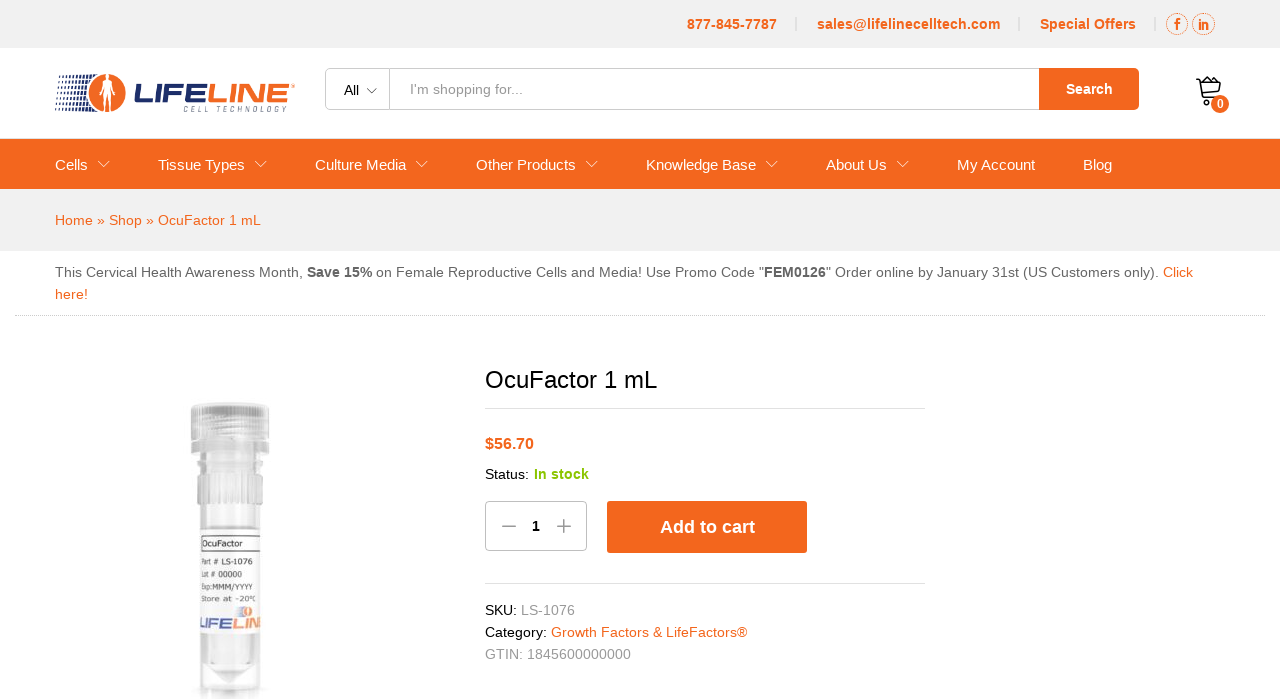

--- FILE ---
content_type: text/html; charset=UTF-8
request_url: https://www.lifelinecelltech.com/shop/cell-culture-products/growth-factors/ocufactor-ls-1076/
body_size: 188942
content:
<!DOCTYPE html>
<html lang="en-US">
<head>
	<meta charset="UTF-8">
	<meta name="viewport" content="width=device-width, initial-scale=1">
	<link rel="pingback" href="https://www.lifelinecelltech.com/xmlrpc.php">

		<link rel="preload" href="https://www.lifelinecelltech.com/wp-content/themes/martfury/fonts/linearicons.woff2" as="font" type="font/woff2" crossorigin>
	<link rel="preload" href="https://www.lifelinecelltech.com/wp-content/themes/martfury/fonts/eleganticons.woff2" as="font" type="font/woff2" crossorigin>
	<link rel="preload" href="https://www.lifelinecelltech.com/wp-content/themes/martfury/fonts/ionicons.woff2" as="font" type="font/woff2" crossorigin>
	<meta name='robots' content='index, follow, max-image-preview:large, max-snippet:-1, max-video-preview:-1' />
<script id="cookieyes" type="text/javascript" src="https://cdn-cookieyes.com/client_data/7b2cac66e4fe99138908bf30/script.js"></script>
	<!-- This site is optimized with the Yoast SEO plugin v26.8 - https://yoast.com/product/yoast-seo-wordpress/ -->
	<title>OcuFactor Growth Factor for Cell Culture</title>
	<meta name="description" content="OcuFactor 1mL, one of the LifeFactors for use with OcuLife™ Corneal Epithelial Basal Medium and Corneal Epithelial Cells." />
	<link rel="canonical" href="https://www.lifelinecelltech.com/shop/cell-culture-products/growth-factors/ocufactor-ls-1076/" />
	<meta name="twitter:card" content="summary_large_image" />
	<meta name="twitter:title" content="OcuFactor Growth Factor for Cell Culture" />
	<meta name="twitter:description" content="OcuFactor 1mL, one of the LifeFactors for use with OcuLife™ Corneal Epithelial Basal Medium and Corneal Epithelial Cells." />
	<meta name="twitter:image" content="https://www.lifelinecelltech.com/wp-content/uploads/2019/09/LS-1076-bottle-image-F-V2-with-Temp.jpg" />
	<meta name="twitter:label1" content="Est. reading time" />
	<meta name="twitter:data1" content="1 minute" />
	<script type="application/ld+json" class="yoast-schema-graph">{"@context":"https://schema.org","@graph":[{"@type":"WebPage","@id":"https://www.lifelinecelltech.com/shop/cell-culture-products/growth-factors/ocufactor-ls-1076/","url":"https://www.lifelinecelltech.com/shop/cell-culture-products/growth-factors/ocufactor-ls-1076/","name":"OcuFactor Growth Factor for Cell Culture","isPartOf":{"@id":"https://yourdomain.com/#website"},"primaryImageOfPage":{"@id":"https://www.lifelinecelltech.com/shop/cell-culture-products/growth-factors/ocufactor-ls-1076/#primaryimage"},"image":{"@id":"https://www.lifelinecelltech.com/shop/cell-culture-products/growth-factors/ocufactor-ls-1076/#primaryimage"},"thumbnailUrl":"https://www.lifelinecelltech.com/wp-content/uploads/2019/09/LS-1076-bottle-image-F-V2-with-Temp.jpg","datePublished":"2019-10-22T22:07:40+00:00","dateModified":"2026-01-02T17:07:23+00:00","description":"OcuFactor 1mL, one of the LifeFactors for use with OcuLife™ Corneal Epithelial Basal Medium and Corneal Epithelial Cells.","breadcrumb":{"@id":"https://www.lifelinecelltech.com/shop/cell-culture-products/growth-factors/ocufactor-ls-1076/#breadcrumb"},"inLanguage":"en-US","potentialAction":[{"@type":"ReadAction","target":["https://www.lifelinecelltech.com/shop/cell-culture-products/growth-factors/ocufactor-ls-1076/"]}]},{"@type":"ImageObject","inLanguage":"en-US","@id":"https://www.lifelinecelltech.com/shop/cell-culture-products/growth-factors/ocufactor-ls-1076/#primaryimage","url":"https://www.lifelinecelltech.com/wp-content/uploads/2019/09/LS-1076-bottle-image-F-V2-with-Temp.jpg","contentUrl":"https://www.lifelinecelltech.com/wp-content/uploads/2019/09/LS-1076-bottle-image-F-V2-with-Temp.jpg","width":1150,"height":1150,"caption":"LS-1076 OcuFactor LifeFactor"},{"@type":"BreadcrumbList","@id":"https://www.lifelinecelltech.com/shop/cell-culture-products/growth-factors/ocufactor-ls-1076/#breadcrumb","itemListElement":[{"@type":"ListItem","position":1,"name":"Home","item":"https://yourdomain.com/"},{"@type":"ListItem","position":2,"name":"Shop","item":"https://yourdomain.com/shop/"},{"@type":"ListItem","position":3,"name":"OcuFactor 1 mL"}]},{"@type":"WebSite","@id":"https://yourdomain.com/#website","url":"https://yourdomain.com/","name":"Lifeline Cell Technology","description":"Primary Cells, Stem Cells, and Optimized Media for Research","publisher":{"@id":"https://yourdomain.com/#organization"},"potentialAction":[{"@type":"SearchAction","target":{"@type":"EntryPoint","urlTemplate":"https://yourdomain.com/?s={search_term_string}"},"query-input":{"@type":"PropertyValueSpecification","valueRequired":true,"valueName":"search_term_string"}}],"inLanguage":"en-US"},{"@type":"Organization","@id":"https://yourdomain.com/#organization","name":"Lifeline Cell Technology","url":"https://yourdomain.com/","logo":{"@type":"ImageObject","inLanguage":"en-US","@id":"https://yourdomain.com/#/schema/logo/image/","url":"https://www.lifelinecelltech.com/wp-content/uploads/2019/11/LCT-logo.png","contentUrl":"https://www.lifelinecelltech.com/wp-content/uploads/2019/11/LCT-logo.png","width":816,"height":120,"caption":"Lifeline Cell Technology"},"image":{"@id":"https://yourdomain.com/#/schema/logo/image/"},"sameAs":["https://www.facebook.com/Lifeline-Cell-Technology-129183863830194/","https://www.linkedin.com/company/870984/"]}]}</script>
	<!-- / Yoast SEO plugin. -->


<link rel='dns-prefetch' href='//omnisnippet1.com' />
<link rel="alternate" type="application/rss+xml" title="Lifeline Cell Technology &raquo; Feed" href="https://www.lifelinecelltech.com/feed/" />
<link rel="alternate" type="application/rss+xml" title="Lifeline Cell Technology &raquo; Comments Feed" href="https://www.lifelinecelltech.com/comments/feed/" />
<link rel="alternate" title="oEmbed (JSON)" type="application/json+oembed" href="https://www.lifelinecelltech.com/wp-json/oembed/1.0/embed?url=https%3A%2F%2Fwww.lifelinecelltech.com%2Fshop%2Fcell-culture-products%2Fgrowth-factors%2Focufactor-ls-1076%2F" />
<link rel="alternate" title="oEmbed (XML)" type="text/xml+oembed" href="https://www.lifelinecelltech.com/wp-json/oembed/1.0/embed?url=https%3A%2F%2Fwww.lifelinecelltech.com%2Fshop%2Fcell-culture-products%2Fgrowth-factors%2Focufactor-ls-1076%2F&#038;format=xml" />
<style id='wp-img-auto-sizes-contain-inline-css' type='text/css'>
img:is([sizes=auto i],[sizes^="auto," i]){contain-intrinsic-size:3000px 1500px}
/*# sourceURL=wp-img-auto-sizes-contain-inline-css */
</style>
<link rel='stylesheet' id='wc-authorize-net-cim-credit-card-checkout-block-css' href='https://www.lifelinecelltech.com/wp-content/plugins/woocommerce-gateway-authorize-net-cim/assets/css/blocks/wc-authorize-net-cim-checkout-block.css?ver=3.10.14' type='text/css' media='all' />
<link rel='stylesheet' id='wc-authorize-net-cim-echeck-checkout-block-css' href='https://www.lifelinecelltech.com/wp-content/plugins/woocommerce-gateway-authorize-net-cim/assets/css/blocks/wc-authorize-net-cim-checkout-block.css?ver=3.10.14' type='text/css' media='all' />
<link rel='stylesheet' id='omnisend-woocommerce-checkout-block-checkout-newsletter-subscription-block-css' href='https://www.lifelinecelltech.com/wp-content/plugins/omnisend-connect/includes/blocks/build/omnisend-checkout-block.css?ver=0.1.1' type='text/css' media='all' />
<style id='wp-emoji-styles-inline-css' type='text/css'>

	img.wp-smiley, img.emoji {
		display: inline !important;
		border: none !important;
		box-shadow: none !important;
		height: 1em !important;
		width: 1em !important;
		margin: 0 0.07em !important;
		vertical-align: -0.1em !important;
		background: none !important;
		padding: 0 !important;
	}
/*# sourceURL=wp-emoji-styles-inline-css */
</style>
<style id='wp-block-library-inline-css' type='text/css'>
:root{--wp-block-synced-color:#7a00df;--wp-block-synced-color--rgb:122,0,223;--wp-bound-block-color:var(--wp-block-synced-color);--wp-editor-canvas-background:#ddd;--wp-admin-theme-color:#007cba;--wp-admin-theme-color--rgb:0,124,186;--wp-admin-theme-color-darker-10:#006ba1;--wp-admin-theme-color-darker-10--rgb:0,107,160.5;--wp-admin-theme-color-darker-20:#005a87;--wp-admin-theme-color-darker-20--rgb:0,90,135;--wp-admin-border-width-focus:2px}@media (min-resolution:192dpi){:root{--wp-admin-border-width-focus:1.5px}}.wp-element-button{cursor:pointer}:root .has-very-light-gray-background-color{background-color:#eee}:root .has-very-dark-gray-background-color{background-color:#313131}:root .has-very-light-gray-color{color:#eee}:root .has-very-dark-gray-color{color:#313131}:root .has-vivid-green-cyan-to-vivid-cyan-blue-gradient-background{background:linear-gradient(135deg,#00d084,#0693e3)}:root .has-purple-crush-gradient-background{background:linear-gradient(135deg,#34e2e4,#4721fb 50%,#ab1dfe)}:root .has-hazy-dawn-gradient-background{background:linear-gradient(135deg,#faaca8,#dad0ec)}:root .has-subdued-olive-gradient-background{background:linear-gradient(135deg,#fafae1,#67a671)}:root .has-atomic-cream-gradient-background{background:linear-gradient(135deg,#fdd79a,#004a59)}:root .has-nightshade-gradient-background{background:linear-gradient(135deg,#330968,#31cdcf)}:root .has-midnight-gradient-background{background:linear-gradient(135deg,#020381,#2874fc)}:root{--wp--preset--font-size--normal:16px;--wp--preset--font-size--huge:42px}.has-regular-font-size{font-size:1em}.has-larger-font-size{font-size:2.625em}.has-normal-font-size{font-size:var(--wp--preset--font-size--normal)}.has-huge-font-size{font-size:var(--wp--preset--font-size--huge)}.has-text-align-center{text-align:center}.has-text-align-left{text-align:left}.has-text-align-right{text-align:right}.has-fit-text{white-space:nowrap!important}#end-resizable-editor-section{display:none}.aligncenter{clear:both}.items-justified-left{justify-content:flex-start}.items-justified-center{justify-content:center}.items-justified-right{justify-content:flex-end}.items-justified-space-between{justify-content:space-between}.screen-reader-text{border:0;clip-path:inset(50%);height:1px;margin:-1px;overflow:hidden;padding:0;position:absolute;width:1px;word-wrap:normal!important}.screen-reader-text:focus{background-color:#ddd;clip-path:none;color:#444;display:block;font-size:1em;height:auto;left:5px;line-height:normal;padding:15px 23px 14px;text-decoration:none;top:5px;width:auto;z-index:100000}html :where(.has-border-color){border-style:solid}html :where([style*=border-top-color]){border-top-style:solid}html :where([style*=border-right-color]){border-right-style:solid}html :where([style*=border-bottom-color]){border-bottom-style:solid}html :where([style*=border-left-color]){border-left-style:solid}html :where([style*=border-width]){border-style:solid}html :where([style*=border-top-width]){border-top-style:solid}html :where([style*=border-right-width]){border-right-style:solid}html :where([style*=border-bottom-width]){border-bottom-style:solid}html :where([style*=border-left-width]){border-left-style:solid}html :where(img[class*=wp-image-]){height:auto;max-width:100%}:where(figure){margin:0 0 1em}html :where(.is-position-sticky){--wp-admin--admin-bar--position-offset:var(--wp-admin--admin-bar--height,0px)}@media screen and (max-width:600px){html :where(.is-position-sticky){--wp-admin--admin-bar--position-offset:0px}}
/*# sourceURL=/wp-includes/css/dist/block-library/common.min.css */
</style>
<style id='classic-theme-styles-inline-css' type='text/css'>
/*! This file is auto-generated */
.wp-block-button__link{color:#fff;background-color:#32373c;border-radius:9999px;box-shadow:none;text-decoration:none;padding:calc(.667em + 2px) calc(1.333em + 2px);font-size:1.125em}.wp-block-file__button{background:#32373c;color:#fff;text-decoration:none}
/*# sourceURL=/wp-includes/css/classic-themes.min.css */
</style>
<link rel='stylesheet' id='woocommerce-general-css' href='https://www.lifelinecelltech.com/wp-content/plugins/woocommerce/assets/css/woocommerce.css?ver=10.4.3' type='text/css' media='all' />
<style id='woocommerce-inline-inline-css' type='text/css'>
.woocommerce form .form-row .required { visibility: visible; }
/*# sourceURL=woocommerce-inline-inline-css */
</style>
<link rel='stylesheet' id='linearicons-css' href='https://www.lifelinecelltech.com/wp-content/themes/martfury/css/linearicons.min.css?ver=1.0.0' type='text/css' media='all' />
<link rel='stylesheet' id='ionicons-css' href='https://www.lifelinecelltech.com/wp-content/themes/martfury/css/ionicons.min.css?ver=2.0.0' type='text/css' media='all' />
<link rel='stylesheet' id='eleganticons-css' href='https://www.lifelinecelltech.com/wp-content/themes/martfury/css/eleganticons.min.css?ver=1.0.0' type='text/css' media='all' />
<link rel='stylesheet' id='font-awesome-css' href='https://www.lifelinecelltech.com/wp-content/plugins/elementor/assets/lib/font-awesome/css/font-awesome.min.css?ver=4.7.0' type='text/css' media='all' />
<link rel='stylesheet' id='bootstrap-css' href='https://www.lifelinecelltech.com/wp-content/themes/martfury/css/bootstrap.min.css?ver=3.3.7' type='text/css' media='all' />
<link rel='stylesheet' id='martfury-css' href='https://www.lifelinecelltech.com/wp-content/themes/martfury/style.css?ver=20221123' type='text/css' media='all' />
<style id='martfury-inline-css' type='text/css'>
	/* Color Scheme */

	/* Color */

	body {
		--mf-primary-color: #f3661d;
		--mf-background-primary-color: #f3661d;
		--mf-border-primary-color: #f3661d;
	}

	.widget_shopping_cart_content .woocommerce-mini-cart__buttons .checkout,
	 .header-layout-4 .topbar:not(.header-bar),
	 .header-layout-3 .topbar:not(.header-bar){
		background-color: #f3661d;
	}

body{font-family: "IBM Plex Sans";font-size: 16px;color: #000000;}h1{font-family: "IBM Plex Sans";letter-spacing: 0px;}.entry-content h2, .woocommerce div.product .woocommerce-tabs .panel h2{font-family: "IBM Plex Sans";letter-spacing: 0px;}h3{font-family: "IBM Plex Sans";letter-spacing: 0px;}.entry-content h4, .woocommerce div.product .woocommerce-tabs .panel h4{font-family: "IBM Plex Sans";letter-spacing: 0px;}.entry-content h5, .woocommerce div.product .woocommerce-tabs .panel h5{font-family: "IBM Plex Sans";letter-spacing: 0px;}.entry-content h6, .woocommerce div.product .woocommerce-tabs .panel h6{font-family: "IBM Plex Sans";letter-spacing: 0px;}.site-header .primary-nav > ul > li > a, .site-header .products-cats-menu .menu > li > a{font-family: "IBM Plex Sans";font-weight: 400;}.site-header .menu .is-mega-menu .dropdown-submenu .menu-item-mega > a{font-family: "IBM Plex Sans";}.site-header .menu li li a{font-family: "IBM Plex Sans";font-weight: 400;}.site-footer{font-family: "IBM Plex Sans";font-weight: 400;}.site-footer .footer-widgets .widget .widget-title{font-family: "IBM Plex Sans";}	h1{font-family:IBM Plex Sans, Arial, sans-serif}h1.vc_custom_heading{font-weight:700}	h2{font-family:IBM Plex Sans, Arial, sans-serif}h2.vc_custom_heading{font-weight:700}	h3{font-family:IBM Plex Sans, Arial, sans-serif}h3.vc_custom_heading{font-weight:700}	h4{font-family:IBM Plex Sans, Arial, sans-serif}h4.vc_custom_heading{font-weight:700}	h5{font-family:IBM Plex Sans, Arial, sans-serif}h5.vc_custom_heading{font-weight:700}	h6{font-family:IBM Plex Sans, Arial, sans-serif}h6.vc_custom_heading{font-weight:700}#site-header .mf-background-primary, #site-header .mini-item-counter{--mf-background-primary-color:#f3661e}#site-header .mf-background-primary,  #site-header .mini-item-counter{--mf-background-primary-text-color:#ffffff}#topbar{background-color:#f1f1f1}.site-header .topbar{background-color:transparent}#topbar, #topbar a, #topbar #lang_sel > ul > li > a, #topbar .mf-currency-widget .current, #topbar .mf-currency-widget .current:after, #topbar  .lang_sel > ul > li > a:after, #topbar  #lang_sel > ul > li > a:after {color:#f3661d}#site-header .main-menu{background-color:#f3661e}#site-header .header-bar a, #site-header .recently-viewed .recently-title,#site-header:not(.minimized) .main-menu .products-cats-menu .cats-menu-title .text, #site-header:not(.minimized) .main-menu .products-cats-menu .cats-menu-title, #site-header .main-menu .primary-nav > ul > li > a, #site-header .main-menu .header-bar,#site-header .header-bar #lang_sel  > ul > li > a, #site-header .header-bar .lang_sel > ul > li > a, #site-header .header-bar #lang_sel > ul > li > a:after, #site-header .header-bar .lang_sel > ul > li > a:after, #site-header .header-bar .mf-currency-widget .current:after,#site-header .header-bar ul.menu > li.menu-item-has-children > a:after, .header-layout-9 .site-header .header-wishlist a {color:#ffffff}#site-header .header-bar .mf-currency-widget ul li a, #site-header .header-bar #lang_sel ul ul li a {color: #666}#site-header .header-bar a:hover,#site-header .primary-nav > ul > li:hover > a, #site-header .header-bar #lang_sel  > ul > li > a:hover, #site-header .header-bar .lang_sel > ul > li > a:hover, #site-header .header-bar #lang_sel > ul > li > a:hover:after, #site-header .header-bar .lang_sel > ul > li > a:hover:after, #site-header .header-bar .mf-currency-widget .current:hover,#site-header .header-bar .mf-currency-widget .current:hover:after{color:#f2f2f2}.site-footer .footer-layout {background-color:#f1f1f1}
/*# sourceURL=martfury-inline-css */
</style>
<link rel='stylesheet' id='photoswipe-css' href='https://www.lifelinecelltech.com/wp-content/plugins/woocommerce/assets/css/photoswipe/photoswipe.min.css?ver=10.4.3' type='text/css' media='all' />
<link rel='stylesheet' id='photoswipe-default-skin-css' href='https://www.lifelinecelltech.com/wp-content/plugins/woocommerce/assets/css/photoswipe/default-skin/default-skin.min.css?ver=10.4.3' type='text/css' media='all' />
<link rel='stylesheet' id='tawc-deals-css' href='https://www.lifelinecelltech.com/wp-content/plugins/woocommerce-deals/assets/css/tawc-deals.css?ver=1.0.0' type='text/css' media='all' />
<link rel='stylesheet' id='dacfw-front-style-css' href='https://www.lifelinecelltech.com/wp-content/plugins/smart-discounts-and-coupons/assets/front/front-style.css?ver=6.9' type='text/css' media='all' />
<link rel='stylesheet' id='sv-wc-payment-gateway-payment-form-v5_15_12-css' href='https://www.lifelinecelltech.com/wp-content/plugins/woocommerce-gateway-authorize-net-cim/vendor/skyverge/wc-plugin-framework/woocommerce/payment-gateway/assets/css/frontend/sv-wc-payment-gateway-payment-form.min.css?ver=5.15.12' type='text/css' media='all' />
<link rel='stylesheet' id='martfury-parent-style-css' href='https://www.lifelinecelltech.com/wp-content/themes/martfury/style.css?ver=6.9' type='text/css' media='all' />
<link rel='stylesheet' id='martfury-child-style-css' href='https://www.lifelinecelltech.com/wp-content/themes/martfury-child/style.css?ver=6.9' type='text/css' media='all' />
<script type="text/template" id="tmpl-variation-template">
	<div class="woocommerce-variation-description">{{{ data.variation.variation_description }}}</div>
	<div class="woocommerce-variation-price">{{{ data.variation.price_html }}}</div>
	<div class="woocommerce-variation-availability">{{{ data.variation.availability_html }}}</div>
</script>
<script type="text/template" id="tmpl-unavailable-variation-template">
	<p role="alert">Sorry, this product is unavailable. Please choose a different combination.</p>
</script>
<script type="text/javascript" src="https://www.lifelinecelltech.com/wp-content/plugins/google-analytics-premium/assets/js/frontend-gtag.min.js?ver=9.11.1" id="monsterinsights-frontend-script-js" async="async" data-wp-strategy="async"></script>
<script data-cfasync="false" data-wpfc-render="false" type="text/javascript" data-cookieyes="cookieyes-analytics" id='monsterinsights-frontend-script-js-extra'>/* <![CDATA[ */
var monsterinsights_frontend = {"js_events_tracking":"true","download_extensions":"doc,pdf,ppt,zip,xls,docx,pptx,xlsx","inbound_paths":"[]","home_url":"https:\/\/www.lifelinecelltech.com","hash_tracking":"false","v4_id":"G-R04J3S78ET"};/* ]]> */
</script>
<script type="text/javascript" src="https://www.lifelinecelltech.com/wp-includes/js/jquery/jquery.min.js?ver=3.7.1" id="jquery-core-js"></script>
<script type="text/javascript" src="https://www.lifelinecelltech.com/wp-includes/js/jquery/jquery-migrate.min.js?ver=3.4.1" id="jquery-migrate-js"></script>
<script type="text/javascript" id="jquery-js-after">
/* <![CDATA[ */

					function optimocha_getCookie(name) {
						var v = document.cookie.match("(^|;) ?" + name + "=([^;]*)(;|$)");
						return v ? v[2] : null;
					}

					function optimocha_check_wc_cart_script() {
					var cart_src = "https://www.lifelinecelltech.com/wp-content/plugins/woocommerce/assets/js/frontend/cart-fragments.min.js";
					var script_id = "optimocha_loaded_wc_cart_fragments";

						if( document.getElementById(script_id) !== null ) {
							return false;
						}

						if( optimocha_getCookie("woocommerce_cart_hash") ) {
							var script = document.createElement("script");
							script.id = script_id;
							script.src = cart_src;
							script.async = true;
							document.head.appendChild(script);
						}
					}

					optimocha_check_wc_cart_script();
					document.addEventListener("click", function(){setTimeout(optimocha_check_wc_cart_script,1000);});
					
//# sourceURL=jquery-js-after
/* ]]> */
</script>
<script type="text/javascript" src="https://www.lifelinecelltech.com/wp-content/plugins/discontinued-product-stock-status-woocommerce/assets/js/dpssw-function.js?ver=1.0" id="discontinued_front_js-js"></script>
<script type="text/javascript" src="https://www.lifelinecelltech.com/wp-content/plugins/woocommerce-incremental-product-quantities/assets/js/ipq_input_value_validation.js?ver=6.9" id="ipq_validation-js"></script>
<script type="text/javascript" src="https://www.lifelinecelltech.com/wp-content/plugins/woocommerce/assets/js/jquery-blockui/jquery.blockUI.min.js?ver=2.7.0-wc.10.4.3" id="wc-jquery-blockui-js" data-wp-strategy="defer"></script>
<script type="text/javascript" id="wc-add-to-cart-js-extra">
/* <![CDATA[ */
var wc_add_to_cart_params = {"ajax_url":"/wp-admin/admin-ajax.php","wc_ajax_url":"/?wc-ajax=%%endpoint%%","i18n_view_cart":"View cart","cart_url":"https://www.lifelinecelltech.com/cart/","is_cart":"","cart_redirect_after_add":"no"};
//# sourceURL=wc-add-to-cart-js-extra
/* ]]> */
</script>
<script type="text/javascript" src="https://www.lifelinecelltech.com/wp-content/plugins/woocommerce/assets/js/frontend/add-to-cart.min.js?ver=10.4.3" id="wc-add-to-cart-js" defer="defer" data-wp-strategy="defer"></script>
<script type="text/javascript" src="https://www.lifelinecelltech.com/wp-content/plugins/woocommerce/assets/js/zoom/jquery.zoom.min.js?ver=1.7.21-wc.10.4.3" id="wc-zoom-js" defer="defer" data-wp-strategy="defer"></script>
<script type="text/javascript" src="https://www.lifelinecelltech.com/wp-content/plugins/woocommerce/assets/js/flexslider/jquery.flexslider.min.js?ver=2.7.2-wc.10.4.3" id="wc-flexslider-js" defer="defer" data-wp-strategy="defer"></script>
<script type="text/javascript" id="wc-single-product-js-extra">
/* <![CDATA[ */
var wc_single_product_params = {"i18n_required_rating_text":"Please select a rating","i18n_rating_options":["1 of 5 stars","2 of 5 stars","3 of 5 stars","4 of 5 stars","5 of 5 stars"],"i18n_product_gallery_trigger_text":"View full-screen image gallery","review_rating_required":"yes","flexslider":{"rtl":false,"animation":"slide","smoothHeight":true,"directionNav":false,"controlNav":"thumbnails","slideshow":false,"animationSpeed":500,"animationLoop":false,"allowOneSlide":false},"zoom_enabled":"","zoom_options":[],"photoswipe_enabled":"","photoswipe_options":{"shareEl":false,"closeOnScroll":false,"history":false,"hideAnimationDuration":0,"showAnimationDuration":0},"flexslider_enabled":"1"};
//# sourceURL=wc-single-product-js-extra
/* ]]> */
</script>
<script type="text/javascript" src="https://www.lifelinecelltech.com/wp-content/plugins/woocommerce/assets/js/frontend/single-product.min.js?ver=10.4.3" id="wc-single-product-js" defer="defer" data-wp-strategy="defer"></script>
<script type="text/javascript" src="https://www.lifelinecelltech.com/wp-content/plugins/woocommerce/assets/js/js-cookie/js.cookie.min.js?ver=2.1.4-wc.10.4.3" id="wc-js-cookie-js" defer="defer" data-wp-strategy="defer"></script>
<script type="text/javascript" id="woocommerce-js-extra">
/* <![CDATA[ */
var woocommerce_params = {"ajax_url":"/wp-admin/admin-ajax.php","wc_ajax_url":"/?wc-ajax=%%endpoint%%","i18n_password_show":"Show password","i18n_password_hide":"Hide password"};
//# sourceURL=woocommerce-js-extra
/* ]]> */
</script>
<script type="text/javascript" src="https://www.lifelinecelltech.com/wp-content/plugins/woocommerce/assets/js/frontend/woocommerce.min.js?ver=10.4.3" id="woocommerce-js" defer="defer" data-wp-strategy="defer"></script>
<script type="text/javascript" src="https://www.lifelinecelltech.com/wp-includes/js/underscore.min.js?ver=1.13.7" id="underscore-js"></script>
<script type="text/javascript" id="wp-util-js-extra">
/* <![CDATA[ */
var _wpUtilSettings = {"ajax":{"url":"/wp-admin/admin-ajax.php"}};
//# sourceURL=wp-util-js-extra
/* ]]> */
</script>
<script type="text/javascript" src="https://www.lifelinecelltech.com/wp-includes/js/wp-util.min.js?ver=6.9" id="wp-util-js"></script>
<script type="text/javascript" src="https://www.lifelinecelltech.com/wp-content/themes/martfury/js/plugins/waypoints.min.js?ver=2.0.2" id="waypoints-js"></script>
<script type="text/javascript" src="https://www.lifelinecelltech.com/wp-includes/js/dist/vendor/react.min.js?ver=18.3.1.1" id="react-js"></script>
<script type="text/javascript" src="https://www.lifelinecelltech.com/wp-includes/js/dist/vendor/react-dom.min.js?ver=18.3.1.1" id="react-dom-js"></script>
<script type="text/javascript" src="https://www.lifelinecelltech.com/wp-includes/js/dist/vendor/react-jsx-runtime.min.js?ver=18.3.1" id="react-jsx-runtime-js"></script>
<script type="text/javascript" src="https://www.lifelinecelltech.com/wp-includes/js/dist/dom-ready.min.js?ver=f77871ff7694fffea381" id="wp-dom-ready-js"></script>
<script type="text/javascript" src="https://www.lifelinecelltech.com/wp-includes/js/dist/hooks.min.js?ver=dd5603f07f9220ed27f1" id="wp-hooks-js"></script>
<script type="text/javascript" src="https://www.lifelinecelltech.com/wp-includes/js/dist/i18n.min.js?ver=c26c3dc7bed366793375" id="wp-i18n-js"></script>
<script type="text/javascript" id="wp-i18n-js-after">
/* <![CDATA[ */
wp.i18n.setLocaleData( { 'text direction\u0004ltr': [ 'ltr' ] } );
//# sourceURL=wp-i18n-js-after
/* ]]> */
</script>
<script type="text/javascript" src="https://www.lifelinecelltech.com/wp-includes/js/dist/a11y.min.js?ver=cb460b4676c94bd228ed" id="wp-a11y-js"></script>
<script type="text/javascript" src="https://www.lifelinecelltech.com/wp-includes/js/dist/deprecated.min.js?ver=e1f84915c5e8ae38964c" id="wp-deprecated-js"></script>
<script type="text/javascript" src="https://www.lifelinecelltech.com/wp-includes/js/dist/dom.min.js?ver=26edef3be6483da3de2e" id="wp-dom-js"></script>
<script type="text/javascript" src="https://www.lifelinecelltech.com/wp-includes/js/dist/escape-html.min.js?ver=6561a406d2d232a6fbd2" id="wp-escape-html-js"></script>
<script type="text/javascript" src="https://www.lifelinecelltech.com/wp-includes/js/dist/element.min.js?ver=6a582b0c827fa25df3dd" id="wp-element-js"></script>
<script type="text/javascript" src="https://www.lifelinecelltech.com/wp-includes/js/dist/is-shallow-equal.min.js?ver=e0f9f1d78d83f5196979" id="wp-is-shallow-equal-js"></script>
<script type="text/javascript" src="https://www.lifelinecelltech.com/wp-includes/js/dist/keycodes.min.js?ver=34c8fb5e7a594a1c8037" id="wp-keycodes-js"></script>
<script type="text/javascript" src="https://www.lifelinecelltech.com/wp-includes/js/dist/priority-queue.min.js?ver=2d59d091223ee9a33838" id="wp-priority-queue-js"></script>
<script type="text/javascript" src="https://www.lifelinecelltech.com/wp-includes/js/dist/compose.min.js?ver=7a9b375d8c19cf9d3d9b" id="wp-compose-js"></script>
<script type="text/javascript" src="https://www.lifelinecelltech.com/wp-includes/js/dist/vendor/moment.min.js?ver=2.30.1" id="moment-js"></script>
<script type="text/javascript" id="moment-js-after">
/* <![CDATA[ */
moment.updateLocale( 'en_US', {"months":["January","February","March","April","May","June","July","August","September","October","November","December"],"monthsShort":["Jan","Feb","Mar","Apr","May","Jun","Jul","Aug","Sep","Oct","Nov","Dec"],"weekdays":["Sunday","Monday","Tuesday","Wednesday","Thursday","Friday","Saturday"],"weekdaysShort":["Sun","Mon","Tue","Wed","Thu","Fri","Sat"],"week":{"dow":1},"longDateFormat":{"LT":"g:i a","LTS":null,"L":null,"LL":"F j, Y","LLL":"F j, Y g:i a","LLLL":null}} );
//# sourceURL=moment-js-after
/* ]]> */
</script>
<script type="text/javascript" src="https://www.lifelinecelltech.com/wp-includes/js/dist/date.min.js?ver=795a56839718d3ff7eae" id="wp-date-js"></script>
<script type="text/javascript" id="wp-date-js-after">
/* <![CDATA[ */
wp.date.setSettings( {"l10n":{"locale":"en_US","months":["January","February","March","April","May","June","July","August","September","October","November","December"],"monthsShort":["Jan","Feb","Mar","Apr","May","Jun","Jul","Aug","Sep","Oct","Nov","Dec"],"weekdays":["Sunday","Monday","Tuesday","Wednesday","Thursday","Friday","Saturday"],"weekdaysShort":["Sun","Mon","Tue","Wed","Thu","Fri","Sat"],"meridiem":{"am":"am","pm":"pm","AM":"AM","PM":"PM"},"relative":{"future":"%s from now","past":"%s ago","s":"a second","ss":"%d seconds","m":"a minute","mm":"%d minutes","h":"an hour","hh":"%d hours","d":"a day","dd":"%d days","M":"a month","MM":"%d months","y":"a year","yy":"%d years"},"startOfWeek":1},"formats":{"time":"g:i a","date":"F j, Y","datetime":"F j, Y g:i a","datetimeAbbreviated":"M j, Y g:i a"},"timezone":{"offset":-7,"offsetFormatted":"-7","string":"","abbr":""}} );
//# sourceURL=wp-date-js-after
/* ]]> */
</script>
<script type="text/javascript" src="https://www.lifelinecelltech.com/wp-includes/js/dist/html-entities.min.js?ver=e8b78b18a162491d5e5f" id="wp-html-entities-js"></script>
<script type="text/javascript" src="https://www.lifelinecelltech.com/wp-includes/js/dist/primitives.min.js?ver=0b5dcc337aa7cbf75570" id="wp-primitives-js"></script>
<script type="text/javascript" src="https://www.lifelinecelltech.com/wp-includes/js/dist/private-apis.min.js?ver=4f465748bda624774139" id="wp-private-apis-js"></script>
<script type="text/javascript" src="https://www.lifelinecelltech.com/wp-includes/js/dist/redux-routine.min.js?ver=8bb92d45458b29590f53" id="wp-redux-routine-js"></script>
<script type="text/javascript" src="https://www.lifelinecelltech.com/wp-includes/js/dist/data.min.js?ver=f940198280891b0b6318" id="wp-data-js"></script>
<script type="text/javascript" id="wp-data-js-after">
/* <![CDATA[ */
( function() {
	var userId = 0;
	var storageKey = "WP_DATA_USER_" + userId;
	wp.data
		.use( wp.data.plugins.persistence, { storageKey: storageKey } );
} )();
//# sourceURL=wp-data-js-after
/* ]]> */
</script>
<script type="text/javascript" src="https://www.lifelinecelltech.com/wp-includes/js/dist/rich-text.min.js?ver=5bdbb44f3039529e3645" id="wp-rich-text-js"></script>
<script type="text/javascript" src="https://www.lifelinecelltech.com/wp-includes/js/dist/warning.min.js?ver=d69bc18c456d01c11d5a" id="wp-warning-js"></script>
<script type="text/javascript" src="https://www.lifelinecelltech.com/wp-includes/js/dist/components.min.js?ver=ad5cb4227f07a3d422ad" id="wp-components-js"></script>
<script type="text/javascript" src="https://www.lifelinecelltech.com/wp-includes/js/dist/autop.min.js?ver=9fb50649848277dd318d" id="wp-autop-js"></script>
<script type="text/javascript" src="https://www.lifelinecelltech.com/wp-includes/js/dist/blob.min.js?ver=9113eed771d446f4a556" id="wp-blob-js"></script>
<script type="text/javascript" src="https://www.lifelinecelltech.com/wp-includes/js/dist/block-serialization-default-parser.min.js?ver=14d44daebf663d05d330" id="wp-block-serialization-default-parser-js"></script>
<script type="text/javascript" src="https://www.lifelinecelltech.com/wp-includes/js/dist/shortcode.min.js?ver=0b3174183b858f2df320" id="wp-shortcode-js"></script>
<script type="text/javascript" src="https://www.lifelinecelltech.com/wp-includes/js/dist/blocks.min.js?ver=de131db49fa830bc97da" id="wp-blocks-js"></script>
<script type="text/javascript" id="dacfw-front-script-js-extra">
/* <![CDATA[ */
var dacfw = {"settings":{"discount":"greater_discount","discount_with_coupon":"can_use_both","sale_badge":"when_cond_matched","sale_badge_content":"{discount_value} off","st_product_page":"yes","st_cart_page":"yes","st_shop_page":"yes","discount_on_cart":"yes","stackable_discount":"yes"},"ajaxurl":"https://www.lifelinecelltech.com/wp-admin/admin-ajax.php","nonce":"96fdae4b1f"};
//# sourceURL=dacfw-front-script-js-extra
/* ]]> */
</script>
<script type="text/javascript" src="https://www.lifelinecelltech.com/wp-content/plugins/smart-discounts-and-coupons/assets/front/front-script.js?ver=6.9" id="dacfw-front-script-js"></script>
<link rel="https://api.w.org/" href="https://www.lifelinecelltech.com/wp-json/" /><link rel="alternate" title="JSON" type="application/json" href="https://www.lifelinecelltech.com/wp-json/wp/v2/product/18456" /><link rel="EditURI" type="application/rsd+xml" title="RSD" href="https://www.lifelinecelltech.com/xmlrpc.php?rsd" />
<meta name="generator" content="WordPress 6.9" />
<meta name="generator" content="WooCommerce 10.4.3" />
<link rel='shortlink' href='https://www.lifelinecelltech.com/?p=18456' />
				<meta name="omnisend-site-verification" content="620d68994c75b39f22cfd0c8"/>
				
<!-- This website runs the Product Feed PRO for WooCommerce by AdTribes.io plugin - version woocommercesea_option_installed_version -->
<!-- Google site verification - Google for WooCommerce -->
<meta name="google-site-verification" content="WbB2LgAJHhr9TaWuqqia8Ve6AWPDfTBOyC1TRBsz1Jo" />
	<noscript><style>.woocommerce-product-gallery{ opacity: 1 !important; }</style></noscript>
	<meta name="generator" content="Elementor 3.34.2; features: additional_custom_breakpoints; settings: css_print_method-external, google_font-enabled, font_display-swap">
			<style>
				.e-con.e-parent:nth-of-type(n+4):not(.e-lazyloaded):not(.e-no-lazyload),
				.e-con.e-parent:nth-of-type(n+4):not(.e-lazyloaded):not(.e-no-lazyload) * {
					background-image: none !important;
				}
				@media screen and (max-height: 1024px) {
					.e-con.e-parent:nth-of-type(n+3):not(.e-lazyloaded):not(.e-no-lazyload),
					.e-con.e-parent:nth-of-type(n+3):not(.e-lazyloaded):not(.e-no-lazyload) * {
						background-image: none !important;
					}
				}
				@media screen and (max-height: 640px) {
					.e-con.e-parent:nth-of-type(n+2):not(.e-lazyloaded):not(.e-no-lazyload),
					.e-con.e-parent:nth-of-type(n+2):not(.e-lazyloaded):not(.e-no-lazyload) * {
						background-image: none !important;
					}
				}
			</style>
			<!-- Google Tag Manager -->
<script>(function(w,d,s,l,i){w[l]=w[l]||[];w[l].push({'gtm.start':
new Date().getTime(),event:'gtm.js'});var f=d.getElementsByTagName(s)[0],
j=d.createElement(s),dl=l!='dataLayer'?'&l='+l:'';j.async=true;j.src=
'https://www.googletagmanager.com/gtm.js?id='+i+dl;f.parentNode.insertBefore(j,f);
})(window,document,'script','dataLayer','GTM-K6SLNCTZ');</script>
<!-- End Google Tag Manager -->
		<!-- MonsterInsights Form Tracking -->
		<script data-cfasync="false" data-wpfc-render="false" type="text/javascript" data-cookieyes="cookieyes-analytics">
			function monsterinsights_forms_record_impression(event) {
				monsterinsights_add_bloom_forms_ids();
				var monsterinsights_forms = document.getElementsByTagName("form");
				var monsterinsights_forms_i;
				for (monsterinsights_forms_i = 0; monsterinsights_forms_i < monsterinsights_forms.length; monsterinsights_forms_i++) {
					var monsterinsights_form_id = monsterinsights_forms[monsterinsights_forms_i].getAttribute("id");
					var skip_conversion = false;
					/* Check to see if it's contact form 7 if the id isn't set */
					if (!monsterinsights_form_id) {
						monsterinsights_form_id = monsterinsights_forms[monsterinsights_forms_i].parentElement.getAttribute("id");
						if (monsterinsights_form_id && monsterinsights_form_id.lastIndexOf('wpcf7-f', 0) === 0) {
							/* If so, let's grab that and set it to be the form's ID*/
							var tokens = monsterinsights_form_id.split('-').slice(0, 2);
							var result = tokens.join('-');
							monsterinsights_forms[monsterinsights_forms_i].setAttribute("id", result);/* Now we can do just what we did above */
							monsterinsights_form_id = monsterinsights_forms[monsterinsights_forms_i].getAttribute("id");
						} else {
							monsterinsights_form_id = false;
						}
					}

					/* Check if it's Ninja Forms & id isn't set. */
					if (!monsterinsights_form_id && monsterinsights_forms[monsterinsights_forms_i].parentElement.className.indexOf('nf-form-layout') >= 0) {
						monsterinsights_form_id = monsterinsights_forms[monsterinsights_forms_i].parentElement.parentElement.parentElement.getAttribute('id');
						if (monsterinsights_form_id && 0 === monsterinsights_form_id.lastIndexOf('nf-form-', 0)) {
							/* If so, let's grab that and set it to be the form's ID*/
							tokens = monsterinsights_form_id.split('-').slice(0, 3);
							result = tokens.join('-');
							monsterinsights_forms[monsterinsights_forms_i].setAttribute('id', result);
							/* Now we can do just what we did above */
							monsterinsights_form_id = monsterinsights_forms[monsterinsights_forms_i].getAttribute('id');
							skip_conversion = true;
						}
					}

					if (monsterinsights_form_id && monsterinsights_form_id !== 'commentform' && monsterinsights_form_id !== 'adminbar-search') {
						__gtagTracker('event', 'impression', {
							event_category: 'form',
							event_label: monsterinsights_form_id,
							value: 1,
							non_interaction: true
						});

						/* If a WPForms Form, we can use custom tracking */
						if (monsterinsights_form_id && 0 === monsterinsights_form_id.lastIndexOf('wpforms-form-', 0)) {
							continue;
						}

						/* Formiddable Forms, use custom tracking */
						if (monsterinsights_forms_has_class(monsterinsights_forms[monsterinsights_forms_i], 'frm-show-form')) {
							continue;
						}

						/* If a Gravity Form, we can use custom tracking */
						if (monsterinsights_form_id && 0 === monsterinsights_form_id.lastIndexOf('gform_', 0)) {
							continue;
						}

						/* If Ninja forms, we use custom conversion tracking */
						if (skip_conversion) {
							continue;
						}

						var custom_conversion_mi_forms = false;
						if (custom_conversion_mi_forms) {
							continue;
						}

						if (window.jQuery) {
							(function (form_id) {
								jQuery(document).ready(function () {
									jQuery('#' + form_id).on('submit', monsterinsights_forms_record_conversion);
								});
							})(monsterinsights_form_id);
						} else {
							var __gaFormsTrackerWindow = window;
							if (__gaFormsTrackerWindow.addEventListener) {
								document.getElementById(monsterinsights_form_id).addEventListener("submit", monsterinsights_forms_record_conversion, false);
							} else {
								if (__gaFormsTrackerWindow.attachEvent) {
									document.getElementById(monsterinsights_form_id).attachEvent("onsubmit", monsterinsights_forms_record_conversion);
								}
							}
						}

					} else {
						continue;
					}
				}
			}

			function monsterinsights_forms_has_class(element, className) {
				return (' ' + element.className + ' ').indexOf(' ' + className + ' ') > -1;
			}

			function monsterinsights_forms_record_conversion(event) {
				var monsterinsights_form_conversion_id = event.target.id;
				var monsterinsights_form_action = event.target.getAttribute("miforms-action");
				if (monsterinsights_form_conversion_id && !monsterinsights_form_action) {
					document.getElementById(monsterinsights_form_conversion_id).setAttribute("miforms-action", "submitted");
					__gtagTracker('event', 'conversion', {
						event_category: 'form',
						event_label: monsterinsights_form_conversion_id,
						value: 1,
					});
				}
			}

			/* Attach the events to all clicks in the document after page and GA has loaded */
			function monsterinsights_forms_load() {
				if (typeof (__gtagTracker) !== 'undefined' && __gtagTracker) {
					var __gtagFormsTrackerWindow = window;
					if (__gtagFormsTrackerWindow.addEventListener) {
						__gtagFormsTrackerWindow.addEventListener("load", monsterinsights_forms_record_impression, false);
					} else {
						if (__gtagFormsTrackerWindow.attachEvent) {
							__gtagFormsTrackerWindow.attachEvent("onload", monsterinsights_forms_record_impression);
						}
					}
				} else {
					setTimeout(monsterinsights_forms_load, 200);
				}
			}

			/* Custom Ninja Forms impression tracking */
			if (window.jQuery) {
				jQuery(document).on('nfFormReady', function (e, layoutView) {
					var label = layoutView.el;
					label = label.substring(1, label.length);
					label = label.split('-').slice(0, 3).join('-');
					__gtagTracker('event', 'impression', {
						event_category: 'form',
						event_label: label,
						value: 1,
						non_interaction: true
					});
				});
			}

			/* Custom Bloom Form tracker */
			function monsterinsights_add_bloom_forms_ids() {
				var bloom_forms = document.querySelectorAll('.et_bloom_form_content form');
				if (bloom_forms.length > 0) {
					for (var i = 0; i < bloom_forms.length; i++) {
						if ('' === bloom_forms[i].id) {
							var form_parent_root = monsterinsights_find_parent_with_class(bloom_forms[i], 'et_bloom_optin');
							if (form_parent_root) {
								var classes = form_parent_root.className.split(' ');
								for (var j = 0; j < classes.length; ++j) {
									if (0 === classes[j].indexOf('et_bloom_optin')) {
										bloom_forms[i].id = classes[j];
									}
								}
							}
						}
					}
				}
			}

			function monsterinsights_find_parent_with_class(element, className) {
				if (element.parentNode && '' !== className) {
					if (element.parentNode.className.indexOf(className) >= 0) {
						return element.parentNode;
					} else {
						return monsterinsights_find_parent_with_class(element.parentNode, className);
					}
				}
				return false;
			}

			monsterinsights_forms_load();
		</script>
		<!-- End MonsterInsights Form Tracking -->
		
		<!-- This site uses the Google Analytics by MonsterInsights plugin v9.11.1 - Using Analytics tracking - https://www.monsterinsights.com/ -->
							<script src="//www.googletagmanager.com/gtag/js?id=G-R04J3S78ET"  data-cfasync="false" data-wpfc-render="false" type="text/javascript" data-cookieyes="cookieyes-analytics" async></script>
			<script data-cfasync="false" data-wpfc-render="false" type="text/javascript" data-cookieyes="cookieyes-analytics">
				var mi_version = '9.11.1';
				var mi_track_user = true;
				var mi_no_track_reason = '';
								var MonsterInsightsDefaultLocations = {"page_location":"https:\/\/www.lifelinecelltech.com\/shop\/cell-culture-products\/growth-factors\/ocufactor-ls-1076\/"};
								if ( typeof MonsterInsightsPrivacyGuardFilter === 'function' ) {
					var MonsterInsightsLocations = (typeof MonsterInsightsExcludeQuery === 'object') ? MonsterInsightsPrivacyGuardFilter( MonsterInsightsExcludeQuery ) : MonsterInsightsPrivacyGuardFilter( MonsterInsightsDefaultLocations );
				} else {
					var MonsterInsightsLocations = (typeof MonsterInsightsExcludeQuery === 'object') ? MonsterInsightsExcludeQuery : MonsterInsightsDefaultLocations;
				}

								var disableStrs = [
										'ga-disable-G-R04J3S78ET',
									];

				/* Function to detect opted out users */
				function __gtagTrackerIsOptedOut() {
					for (var index = 0; index < disableStrs.length; index++) {
						if (document.cookie.indexOf(disableStrs[index] + '=true') > -1) {
							return true;
						}
					}

					return false;
				}

				/* Disable tracking if the opt-out cookie exists. */
				if (__gtagTrackerIsOptedOut()) {
					for (var index = 0; index < disableStrs.length; index++) {
						window[disableStrs[index]] = true;
					}
				}

				/* Opt-out function */
				function __gtagTrackerOptout() {
					for (var index = 0; index < disableStrs.length; index++) {
						document.cookie = disableStrs[index] + '=true; expires=Thu, 31 Dec 2099 23:59:59 UTC; path=/';
						window[disableStrs[index]] = true;
					}
				}

				if ('undefined' === typeof gaOptout) {
					function gaOptout() {
						__gtagTrackerOptout();
					}
				}
								window.dataLayer = window.dataLayer || [];

				window.MonsterInsightsDualTracker = {
					helpers: {},
					trackers: {},
				};
				if (mi_track_user) {
					function __gtagDataLayer() {
						dataLayer.push(arguments);
					}

					function __gtagTracker(type, name, parameters) {
						if (!parameters) {
							parameters = {};
						}

						if (parameters.send_to) {
							__gtagDataLayer.apply(null, arguments);
							return;
						}

						if (type === 'event') {
														parameters.send_to = monsterinsights_frontend.v4_id;
							var hookName = name;
							if (typeof parameters['event_category'] !== 'undefined') {
								hookName = parameters['event_category'] + ':' + name;
							}

							if (typeof MonsterInsightsDualTracker.trackers[hookName] !== 'undefined') {
								MonsterInsightsDualTracker.trackers[hookName](parameters);
							} else {
								__gtagDataLayer('event', name, parameters);
							}
							
						} else {
							__gtagDataLayer.apply(null, arguments);
						}
					}

					__gtagTracker('js', new Date());
					__gtagTracker('set', {
						'developer_id.dZGIzZG': true,
											});
					if ( MonsterInsightsLocations.page_location ) {
						__gtagTracker('set', MonsterInsightsLocations);
					}
										__gtagTracker('config', 'G-R04J3S78ET', {"forceSSL":"true","anonymize_ip":"true"} );
										window.gtag = __gtagTracker;										(function () {
						/* https://developers.google.com/analytics/devguides/collection/analyticsjs/ */
						/* ga and __gaTracker compatibility shim. */
						var noopfn = function () {
							return null;
						};
						var newtracker = function () {
							return new Tracker();
						};
						var Tracker = function () {
							return null;
						};
						var p = Tracker.prototype;
						p.get = noopfn;
						p.set = noopfn;
						p.send = function () {
							var args = Array.prototype.slice.call(arguments);
							args.unshift('send');
							__gaTracker.apply(null, args);
						};
						var __gaTracker = function () {
							var len = arguments.length;
							if (len === 0) {
								return;
							}
							var f = arguments[len - 1];
							if (typeof f !== 'object' || f === null || typeof f.hitCallback !== 'function') {
								if ('send' === arguments[0]) {
									var hitConverted, hitObject = false, action;
									if ('event' === arguments[1]) {
										if ('undefined' !== typeof arguments[3]) {
											hitObject = {
												'eventAction': arguments[3],
												'eventCategory': arguments[2],
												'eventLabel': arguments[4],
												'value': arguments[5] ? arguments[5] : 1,
											}
										}
									}
									if ('pageview' === arguments[1]) {
										if ('undefined' !== typeof arguments[2]) {
											hitObject = {
												'eventAction': 'page_view',
												'page_path': arguments[2],
											}
										}
									}
									if (typeof arguments[2] === 'object') {
										hitObject = arguments[2];
									}
									if (typeof arguments[5] === 'object') {
										Object.assign(hitObject, arguments[5]);
									}
									if ('undefined' !== typeof arguments[1].hitType) {
										hitObject = arguments[1];
										if ('pageview' === hitObject.hitType) {
											hitObject.eventAction = 'page_view';
										}
									}
									if (hitObject) {
										action = 'timing' === arguments[1].hitType ? 'timing_complete' : hitObject.eventAction;
										hitConverted = mapArgs(hitObject);
										__gtagTracker('event', action, hitConverted);
									}
								}
								return;
							}

							function mapArgs(args) {
								var arg, hit = {};
								var gaMap = {
									'eventCategory': 'event_category',
									'eventAction': 'event_action',
									'eventLabel': 'event_label',
									'eventValue': 'event_value',
									'nonInteraction': 'non_interaction',
									'timingCategory': 'event_category',
									'timingVar': 'name',
									'timingValue': 'value',
									'timingLabel': 'event_label',
									'page': 'page_path',
									'location': 'page_location',
									'title': 'page_title',
									'referrer' : 'page_referrer',
								};
								for (arg in args) {
																		if (!(!args.hasOwnProperty(arg) || !gaMap.hasOwnProperty(arg))) {
										hit[gaMap[arg]] = args[arg];
									} else {
										hit[arg] = args[arg];
									}
								}
								return hit;
							}

							try {
								f.hitCallback();
							} catch (ex) {
							}
						};
						__gaTracker.create = newtracker;
						__gaTracker.getByName = newtracker;
						__gaTracker.getAll = function () {
							return [];
						};
						__gaTracker.remove = noopfn;
						__gaTracker.loaded = true;
						window['__gaTracker'] = __gaTracker;
					})();
									} else {
										console.log("");
					(function () {
						function __gtagTracker() {
							return null;
						}

						window['__gtagTracker'] = __gtagTracker;
						window['gtag'] = __gtagTracker;
					})();
									}
			</script>
							<!-- / Google Analytics by MonsterInsights -->
				<script data-cfasync="false" data-wpfc-render="false" type="text/javascript" data-cookieyes="cookieyes-analytics">
			window.MonsterInsightsDualTracker.helpers.mapProductItem = function (uaItem) {
				var prefixIndex, prefixKey, mapIndex;
				
				var toBePrefixed = ['id', 'name', 'list_name', 'brand', 'category', 'variant'];

				var item = {};

				var fieldMap = {
					'price': 'price',
					'list_position': 'index',
					'quantity': 'quantity',
					'position': 'index',
				};

				for (mapIndex in fieldMap) {
					if (uaItem.hasOwnProperty(mapIndex)) {
						item[fieldMap[mapIndex]] = uaItem[mapIndex];
					}
				}

				for (prefixIndex = 0; prefixIndex < toBePrefixed.length; prefixIndex++) {
					prefixKey = toBePrefixed[prefixIndex];
					if (typeof uaItem[prefixKey] !== 'undefined') {
						item['item_' + prefixKey] = uaItem[prefixKey];
					}
				}

				return item;
			};

			MonsterInsightsDualTracker.trackers['view_item_list'] = function (parameters) {
				var items = parameters.items;
				var listName, itemIndex, item, itemListName;
				var lists = {
					'_': {items: [], 'send_to': monsterinsights_frontend.v4_id},
				};

				for (itemIndex = 0; itemIndex < items.length; itemIndex++) {
					item = MonsterInsightsDualTracker.helpers.mapProductItem(items[itemIndex]);

					if (typeof item['item_list_name'] === 'undefined') {
						lists['_'].items.push(item);
					} else {
						itemListName = item['item_list_name'];
						if (typeof lists[itemListName] === 'undefined') {
							lists[itemListName] = {
								'items': [],
								'item_list_name': itemListName,
								'send_to': monsterinsights_frontend.v4_id,
							};
						}

						lists[itemListName].items.push(item);
					}
				}

				for (listName in lists) {
					__gtagDataLayer('event', 'view_item_list', lists[listName]);
				}
			};

			MonsterInsightsDualTracker.trackers['select_content'] = function (parameters) {
				const items = parameters.items.map(MonsterInsightsDualTracker.helpers.mapProductItem);
				__gtagDataLayer('event', 'select_item', {items: items, send_to: parameters.send_to});
			};

			MonsterInsightsDualTracker.trackers['view_item'] = function (parameters) {
				const items = parameters.items.map(MonsterInsightsDualTracker.helpers.mapProductItem);
				__gtagDataLayer('event', 'view_item', {items: items, send_to: parameters.send_to});
			};
		</script>
			<script data-cfasync="false" data-wpfc-render="false" type="text/javascript" data-cookieyes="cookieyes-analytics">
		if (window.hasOwnProperty('MonsterInsightsDualTracker')){
			window.MonsterInsightsDualTracker.trackers['form:impression'] = function (parameters) {
				__gtagDataLayer('event', 'form_impression', {
					form_id: parameters.event_label,
					content_type: 'form',
					non_interaction: true,
					send_to: parameters.send_to,
				});
			};

			window.MonsterInsightsDualTracker.trackers['form:conversion'] = function (parameters) {
				__gtagDataLayer('event', 'generate_lead', {
					form_id: parameters.event_label,
					send_to: parameters.send_to,
				});
			};
		}
	</script>
	<link rel="icon" href="https://www.lifelinecelltech.com/wp-content/uploads/2019/11/favicon.png" sizes="32x32" />
<link rel="icon" href="https://www.lifelinecelltech.com/wp-content/uploads/2019/11/favicon.png" sizes="192x192" />
<link rel="apple-touch-icon" href="https://www.lifelinecelltech.com/wp-content/uploads/2019/11/favicon.png" />
<meta name="msapplication-TileImage" content="https://www.lifelinecelltech.com/wp-content/uploads/2019/11/favicon.png" />
		<style type="text/css" id="wp-custom-css">
			body,
.entry-content h1,
.entry-content h2,
.entry-content h3,
.entry-content h4,
.entry-content h5,
.entry-content h6,
.woocommerce div.product .woocommerce-tabs .panel h2,
.woocommerce div.product .woocommerce-tabs .panel h3,
.woocommerce div.product .woocommerce-tabs .panel h4,
.woocommerce div.product form.cart .button,
div,
.woocommerce-cart .woocommerce .coupon .button,
.woocommerce a.button.alt,
.woocommerce-cart .woocommerce table.cart .btn-shop, .woocommerce-cart .woocommerce table.checkout .btn-shop,
.woocommerce-cart .woocommerce table.cart .btn-update, .woocommerce-cart .woocommerce table.checkout .btn-update,
.woocommerce-cart .woocommerce .cart-collaterals .woocommerce-shipping-calculator .button {
    font-family: "IBM Plex Sans", Sans-serif;
}

.site-header .primary-nav > ul > li a {
    font-family: "IBM Plex Sans", Sans-serif;
	font-size: 15px;
}


/**** BOGO styles ****/
div#availProducts
.avail-products-popup .related.products h2:not(.woocommerce-loop-product__title) {
	display: block;
	font-size: 14px;
	color: #000;
}

div#availProducts ul.products li {
	list-style-type: none;
}

.bogo-avail .content div.bogo-type-box {
    display: block;
}
.avail-btn {
    display: block;
    flex: none;
	  margin-top: 10px;	
}
.avail-btn button#availBogoDiscountBtn,
button.availYProduct.button.alt {
    background-color: #1D306A !important;
    padding: 5px 15px !important;
    font-size: 14px;
    line-height: 24px;
    height: auto;
	 font-family: "IBM Plex Sans", Sans-serif;
}
.bogo-avail {
    border: 1px solid #1D306A;
    margin-bottom: 20px;
	 border-radius: 5px;
}
.bogo-avail .header {
	background: #1D306A; 
}
.bogo-avail .header h3 {
	font-size: 14px;
}
span.product-bogo-badge {
	color: #1D306A;
	border-color: #1D306A;
	padding: 5px 15px;
}
/* Bogo cart */
button.availBogoDiscountSelection {
	padding: 5px 15px;
	color: #FFFFFF;
	background: #1D306A;
	border: 1px solid #1D306A;
	border-radius: 5px;
	font-size: 12px;
	margin-top: 10px;
	font-weight: bold;
}
.woocommerce button.button, .woocommerce-cart .woocommerce .coupon .button {
	margin-top: 10px;
}
/* Bogo Related Products selection */
button.availYProduct.button.alt {
    margin-right: 10px;
    box-shadow: none;
    border: none;
    padding: 5px 10px;
    background: #1D306A;
    border-radius: 5px;
	  color: #FFF;
}

div#availProducts .avail-products-popup .related.products h2:not(.woocommerce-loop-product__title) a {
	color: #1D306A;
}
.woocommerce-Price-amount {
    font-size: 16px;
    font-weight: bold;
}
button.button.alt.wp-element-button {
	  padding: 10px 15px;
	 font-family: "IBM Plex Sans", Sans-serif;
	border-radius: 5px;
	border: none;
}

#add_payment_method .cart-collaterals .cart_totals table th, .woocommerce-cart .cart-collaterals .cart_totals table th, .woocommerce-checkout .cart-collaterals .cart_totals table th {
	width: 15%;
}

fieldset#wc-authorize-net-cim-credit-card-credit-card-form {
	border: 0;
}		</style>
			
	<!-- Custom JavaScript -->
	<script type="text/javascript" src="/wp-content/themes/martfury-child/custom.js"></script>
	<script> (function(ss,ex){ window.ldfdr=window.ldfdr||function(){(ldfdr._q=ldfdr._q||[]).push([].slice.call(arguments));}; (function(d,s){ fs=d.getElementsByTagName(s)[0]; function ce(src){ var cs=d.createElement(s); cs.src=src; setTimeout(function(){fs.parentNode.insertBefore(cs,fs)},1); }; ce('https://sc.lfeeder.com/lftracker_v1_'+ss+(ex?'_'+ex:'')+'.js'); })(document,'script'); })('JMvZ8gkEzBd82pOd'); </script>


</head>

<body class="wp-singular product-template-default single single-product postid-18456 wp-embed-responsive wp-theme-martfury wp-child-theme-martfury-child theme-martfury woocommerce woocommerce-page woocommerce-no-js header-layout-1 content-sidebar single-product-layout-2 mf-preloader mf-light-skin sticky-header header-no-department mini-cart-button-lines elementor-columns-no-space elementor-default elementor-kit-37081 product_loop-no-hover">
<!-- Google Tag Manager (noscript) -->
<noscript><iframe src="https://www.googletagmanager.com/ns.html?id=GTM-K6SLNCTZ"
height="0" width="0" style="display:none;visibility:hidden"></iframe></noscript>
<!-- End Google Tag Manager (noscript) -->
<div id="page" class="hfeed site">

	<div id="topbar" class="topbar ">
    <div class="container">
        <div class="row topbar-row">
			                <div class="topbar-left topbar-sidebar col-xs-12 col-sm-12 col-md-5 hidden-xs hidden-sm">
					                </div>


                <div class="topbar-right topbar-sidebar col-xs-12 col-sm-12 col-md-7 hidden-xs hidden-sm">
					<div id="text-5" class="widget widget_text">			<div class="textwidget"><p><strong><a title="Telephone: 877-845-7787" href="tel:877-845-7787">877-845-7787</a></strong></p>
</div>
		</div><div id="text-6" class="widget widget_text">			<div class="textwidget"><p><strong><a title="Lifeline® Cell Technology - Canada Sales" href="mailto:sales@lifelinecelltech.com">sales@lifelinecelltech.com</a></strong></p>
</div>
		</div><div id="text-7" class="widget widget_text">			<div class="textwidget"><p><strong><a href="https://www.lifelinecelltech.com/special-offers/">Special Offers</a></strong></p>
</div>
		</div><div id="custom_html-10" class="widget_text widget widget_custom_html"><div class="textwidget custom-html-widget"><a class="top-header-link" href="https://www.facebook.com/lifelinecelltech/" title="Lifeline Cell Technology Facebook Page" target="_blank"><i class="social_facebook"></i></a>
<!--<a class="top-header-link" href="https://twitter.com/lifelinecelltec" title="Lifeline Cell Technology Twitter" target="_blank"><i class="social_twitter"></i></a>-->
<a class="top-header-link" href="https://www.linkedin.com/company/lifeline-cell-technology" title="Lifeline Cell Technology LinkedIn Profile" target="_blank"><i class="social_linkedin"></i></a></div></div>                </div>
			
			
        </div>
    </div>
</div>	<header id="site-header" class="site-header sticky-header-logo header-department-bot">
		
<div class="header-main">
    <div class="container">
        <div class="row header-row">
            <div class="header-logo col-lg-3 col-md-3 col-sm-6 col-xs-6">
                <div class="d-logo">
					    <div class="logo">
        <a href="https://www.lifelinecelltech.com/">
            <img class="site-logo" alt="Lifeline Cell Technology" src="https://www.lifelinecelltech.com/wp-content/uploads/2023/11/LCT-Logo-new.png"/>
			<img class="sticky-logo" alt="Lifeline Cell Technology" src="https://www.lifelinecelltech.com/wp-content/uploads/2023/11/LCT-Logo-new.png" />        </a>
    </div>
<p class="site-title"><a href="https://www.lifelinecelltech.com/" rel="home">Lifeline Cell Technology</a></p>    <h2 class="site-description">Primary Cells, Stem Cells, and Optimized Media for Research</h2>

                </div>
				                    <div class="d-department">
						                    </div>
				            </div>
            <div class="header-extras col-lg-9 col-md-9 col-sm-6 col-xs-6">
				<div class="product-extra-search">
                <form class="products-search" method="get" action="https://www.lifelinecelltech.com/">
                <div class="psearch-content">
                    <div class="product-cat"><div class="product-cat-label ">All</div> <select  name='product_cat' id='header-search-product-cat' class='product-cat-dd'>
	<option value='0' selected='selected'>All</option>
	<option class="level-0" value="cells">Cells</option>
	<option class="level-0" value="culture-media">Culture Media</option>
	<option class="level-0" value="featured-products">Featured Products</option>
	<option class="level-0" value="cell-culture-products">Other Products</option>
	<option class="level-0" value="tissue-type">Tissue Type</option>
</select>
</div>
                    <div class="search-wrapper">
                        <input type="text" name="s"  class="search-field" autocomplete="off" placeholder="I&#039;m shopping for...">
                        <input type="hidden" name="post_type" value="product">
                        <div class="search-results woocommerce"></div>
                    </div>
                    <button type="submit" class="search-submit mf-background-primary">Search</button>
                </div>
            </form> 
            </div>                <ul class="extras-menu">
					<li class="extra-menu-item menu-item-cart mini-cart woocommerce">
				<a class="cart-contents" id="icon-cart-contents" href="https://www.lifelinecelltech.com/cart/">
					<i class="icon-bag2 extra-icon"></i>
					<span class="mini-item-counter mf-background-primary">
						0
					</span>
				</a>
				<div class="mini-cart-content">
				<span class="tl-arrow-menu"></span>
					<div class="widget_shopping_cart_content">

	<p class="woocommerce-mini-cart__empty-message">No products in the cart.</p>


</div>
				</div>
			</li>                </ul>
            </div>
        </div>
    </div>
</div>
<div class="main-menu hidden-xs hidden-sm">
    <div class="container">
        <div class="row header-row">
			            <div class="col-md-12 col-sm-12 mr-header-menu">
                <div class="col-header-menu">
					        <div class="primary-nav nav">
			<ul id="menu-main-menu" class="menu"><li class="menu-item menu-item-type-custom menu-item-object-custom menu-item-has-children menu-item-1952 dropdown hasmenu"><a title="Cells" href="/product-category/cells/" class="dropdown-toggle" role="button" data-toggle="dropdown" aria-haspopup="true" aria-expanded="false">Cells</a>
<ul class="dropdown-submenu">
	<li class="menu-item menu-item-type-custom menu-item-object-custom menu-item-1956"><a title="Endothelial" href="/product-category/cells/endothelial-cells/">Endothelial</a></li>
	<li class="menu-item menu-item-type-custom menu-item-object-custom menu-item-1931"><a title="Epithelial" href="/product-category/cells/epithelial-cells/">Epithelial</a></li>
	<li class="menu-item menu-item-type-custom menu-item-object-custom menu-item-1932"><a title="Fibroblasts" href="/product-category/cells/fibroblasts/">Fibroblasts</a></li>
	<li class="menu-item menu-item-type-taxonomy menu-item-object-product_cat menu-item-34233"><a href="https://www.lifelinecelltech.com/product-category/cells/hematopoietic/">Hematopoietic</a></li>
	<li class="menu-item menu-item-type-post_type menu-item-object-page menu-item-84"><a title="iPS Validated Fibroblasts" href="https://www.lifelinecelltech.com/ips-validated-fibroblasts/">iPS Validated Fibroblasts</a></li>
	<li class="menu-item menu-item-type-custom menu-item-object-custom menu-item-37014"><a href="https://www.lifelinecelltech.com/product-category/cells/epithelial-cells/keratinocytes-epithelial-cells/">Keratinocytes</a></li>
	<li class="menu-item menu-item-type-custom menu-item-object-custom menu-item-1934"><a title="Melanocytes" href="/product-category/cells/melanocytes/">Melanocytes</a></li>
	<li class="menu-item menu-item-type-custom menu-item-object-custom menu-item-6009"><a title="Neural Stem Cells" href="/product-category/cells/neural-stem-cells/">Neural Stem Cells</a></li>
	<li class="menu-item menu-item-type-custom menu-item-object-custom menu-item-4117"><a title="Skeletal Muscle" href="/product-category/cells/skeletal-muscle-cells/">Skeletal Muscle</a></li>
	<li class="menu-item menu-item-type-custom menu-item-object-custom menu-item-1935"><a title="Smooth Muscle" href="/product-category/cells/smooth-muscle-cells/">Smooth Muscle</a></li>
	<li class="menu-item menu-item-type-custom menu-item-object-custom menu-item-1936"><a title="Stem Cells" href="/product-category/cells/stem-cells/">Stem Cells</a></li>
	<li class="menu-item menu-item-type-post_type menu-item-object-page menu-item-35453"><a href="https://www.lifelinecelltech.com/cell-donor-demographic-information/">Donor-Specific Cells</a></li>

</ul>
</li>
<li class="menu-item menu-item-type-custom menu-item-object-custom menu-item-has-children menu-item-1951 dropdown hasmenu"><a title="Tissue Types" href="/product-category/tissue-type/" class="dropdown-toggle" role="button" data-toggle="dropdown" aria-haspopup="true" aria-expanded="false">Tissue Types</a>
<ul class="dropdown-submenu">
	<li class="menu-item menu-item-type-custom menu-item-object-custom menu-item-1874"><a title="Adipose" href="/product-category/tissue-type/adipose-tissue/">Adipose</a></li>
	<li class="menu-item menu-item-type-custom menu-item-object-custom menu-item-1927"><a title="Bladder" href="/product-category/tissue-type/bladder-tissue/">Bladder</a></li>
	<li class="menu-item menu-item-type-taxonomy menu-item-object-product_cat menu-item-34235"><a href="https://www.lifelinecelltech.com/product-category/tissue-type/blood-tissue/">Blood</a></li>
	<li class="menu-item menu-item-type-custom menu-item-object-custom menu-item-1877"><a title="Bone Marrow" href="/product-category/tissue-type/bone-marrow-tissue/">Bone Marrow</a></li>
	<li class="menu-item menu-item-type-custom menu-item-object-custom menu-item-1878"><a title="Breast" href="/product-category/tissue-type/breast-tissue/">Breast</a></li>
	<li class="menu-item menu-item-type-custom menu-item-object-custom menu-item-3418"><a title="Cardiac" href="/product-category/tissue-type/cardiac-tissue/">Cardiac</a></li>
	<li class="menu-item menu-item-type-custom menu-item-object-custom menu-item-1879"><a title="Cardiovascular" href="/product-category/tissue-type/cardiovascular-tissue/">Cardiovascular</a></li>
	<li class="menu-item menu-item-type-custom menu-item-object-custom menu-item-1880"><a title="Eye" href="/product-category/tissue-type/eye-tissue/">Eye</a></li>
	<li class="menu-item menu-item-type-custom menu-item-object-custom menu-item-1881"><a title="Kidney" href="/product-category/tissue-type/kidney-tissue/">Kidney</a></li>
	<li class="menu-item menu-item-type-custom menu-item-object-custom menu-item-1928"><a title="Lung-Airway" href="/product-category/tissue-type/lung-airway-tissue/">Lung-Airway</a></li>
	<li class="menu-item menu-item-type-custom menu-item-object-custom menu-item-2723"><a title="Mouth" href="/product-category/tissue-type/mouth-tissue/">Mouth</a></li>
	<li class="menu-item menu-item-type-custom menu-item-object-custom menu-item-18572"><a href="/product-category/tissue-type/neural-stem-cells-tissue/">Neural Stem Cells</a></li>
	<li class="menu-item menu-item-type-custom menu-item-object-custom menu-item-18388"><a href="/product-category/tissue-type/reproductive-male-tissue/">Reproductive (Male)</a></li>
	<li class="menu-item menu-item-type-custom menu-item-object-custom menu-item-18387"><a href="/product-category/tissue-type/reproductive-female-tissue/">Reproductive (Female)</a></li>
	<li class="menu-item menu-item-type-custom menu-item-object-custom menu-item-4118"><a title="Skeletal Muscle" href="/product-category/tissue-type/skeletal-muscle-tissue/">Skeletal Muscle</a></li>
	<li class="menu-item menu-item-type-custom menu-item-object-custom menu-item-1883"><a title="Skin" href="/product-category/tissue-type/skin-tissue/">Skin</a></li>
	<li class="menu-item menu-item-type-custom menu-item-object-custom menu-item-1884"><a title="Umbilical Cord" href="/product-category/tissue-type/umbilical-cord-tissue/">Umbilical Cord</a></li>

</ul>
</li>
<li class="menu-item menu-item-type-custom menu-item-object-custom menu-item-has-children menu-item-1953 dropdown hasmenu"><a title="Culture Media" href="/product-category/culture-media/" class="dropdown-toggle" role="button" data-toggle="dropdown" aria-haspopup="true" aria-expanded="false">Culture Media</a>
<ul class="dropdown-submenu">
	<li class="menu-item menu-item-type-taxonomy menu-item-object-product_cat menu-item-34238"><a href="https://www.lifelinecelltech.com/product-category/culture-media/blood-culture-media/">Blood</a></li>
	<li class="menu-item menu-item-type-custom menu-item-object-custom menu-item-1939"><a title="Endothelial" href="/product-category/culture-media/endothelial-culture-media/">Endothelial</a></li>
	<li class="menu-item menu-item-type-custom menu-item-object-custom menu-item-1940"><a title="Epithelial" href="/product-category/culture-media/epithelial-culture-media/">Epithelial</a></li>
	<li class="menu-item menu-item-type-custom menu-item-object-custom menu-item-1941"><a title="Fibroblasts" href="/product-category/culture-media/fibroblast-culture-media/">Fibroblasts</a></li>
	<li class="menu-item menu-item-type-custom menu-item-object-custom menu-item-37015"><a href="https://www.lifelinecelltech.com/product-category/culture-media/epithelial-culture-media/keratinocytes-culture-media/">Keratinocytes</a></li>
	<li class="menu-item menu-item-type-custom menu-item-object-custom menu-item-2168"><a title="Melanocyte" href="/product-category/culture-media/melanocytes-culture-media/">Melanocyte</a></li>
	<li class="menu-item menu-item-type-custom menu-item-object-custom menu-item-6010"><a title="Neural Stem Cells" href="/product-category/culture-media/neural-stem-cells-culture-media/">Neural Stem Cells</a></li>
	<li class="menu-item menu-item-type-custom menu-item-object-custom menu-item-4119"><a title="Skeletal Muscle" href="/product-category/culture-media/skeletal-muscle-media/">Skeletal Muscle</a></li>
	<li class="menu-item menu-item-type-custom menu-item-object-custom menu-item-1955"><a title="Smooth Muscle" href="/product-category/culture-media/smooth-muscle-culture-media/">Smooth Muscle</a></li>
	<li class="menu-item menu-item-type-custom menu-item-object-custom menu-item-1942"><a title="Stem Cells" href="/product-category/culture-media/stem-cell-culture-media/">Stem Cells</a></li>
	<li class="menu-item menu-item-type-post_type menu-item-object-page menu-item-186"><a title="Custom Media" href="https://www.lifelinecelltech.com/culture-media/custom-media/">Custom Media</a></li>

</ul>
</li>
<li class="menu-item menu-item-type-custom menu-item-object-custom menu-item-has-children menu-item-1954 dropdown hasmenu"><a title="Other Products" href="/product-category/cell-culture-products/" class="dropdown-toggle" role="button" data-toggle="dropdown" aria-haspopup="true" aria-expanded="false">Other Products</a>
<ul class="dropdown-submenu">
	<li class="menu-item menu-item-type-custom menu-item-object-custom menu-item-1944"><a title="Antimicrobials" href="/product-category/cell-culture-products/antimicrobials/">Antimicrobials</a></li>
	<li class="menu-item menu-item-type-custom menu-item-object-custom menu-item-6011"><a title="Attachment Factors" href="/product-category/cell-culture-products/attachment-factors/">Attachment Factors</a></li>
	<li class="menu-item menu-item-type-custom menu-item-object-custom menu-item-1945"><a title="Freezing Reagents" href="/product-category/cell-culture-products/freezing-reagents/">Freezing / Cryopreservation Medium</a></li>
	<li class="menu-item menu-item-type-custom menu-item-object-custom menu-item-1946"><a title="Growth Factors &#038; LifeFactors" href="/product-category/cell-culture-products/growth-factors/">Growth Factors &#038; LifeFactors</a></li>
	<li class="menu-item menu-item-type-custom menu-item-object-custom menu-item-1947"><a title="Stain Kits" href="/product-category/cell-culture-products/stain-kits/">Stain Kits</a></li>
	<li class="menu-item menu-item-type-custom menu-item-object-custom menu-item-1948"><a title="Stem Cell Differentiation Kits" href="/product-category/cell-culture-products/stem-cell-differentiation-kits/">Stem Cell Differentiation Kits</a></li>
	<li class="menu-item menu-item-type-custom menu-item-object-custom menu-item-1949"><a title="Subculture Reagents" href="/product-category/cell-culture-products/subculture-reagents/">Subculture Reagents</a></li>
	<li class="menu-item menu-item-type-custom menu-item-object-custom menu-item-1950"><a title="Supplements" href="/product-category/cell-culture-products/supplements/">Supplements</a></li>
	<li class="menu-item menu-item-type-post_type menu-item-object-page menu-item-42204"><a href="https://www.lifelinecelltech.com/xeno-free-cell-culture-and-media/">Xeno-Free Cell Culture and Media</a></li>

</ul>
</li>
<li class="menu-item menu-item-type-post_type menu-item-object-page menu-item-has-children menu-item-6411 dropdown hasmenu"><a href="https://www.lifelinecelltech.com/knowledge-base/" class="dropdown-toggle" role="button" data-toggle="dropdown" aria-haspopup="true" aria-expanded="false">Knowledge Base</a>
<ul class="dropdown-submenu">
	<li class="menu-item menu-item-type-post_type menu-item-object-page menu-item-34"><a href="https://www.lifelinecelltech.com/knowledge-base/specification-sheets/">Specification Sheets</a></li>
	<li class="menu-item menu-item-type-post_type menu-item-object-page menu-item-244"><a href="https://www.lifelinecelltech.com/knowledge-base/protocols-and-instruction-sheets/">Protocol and Instructions Sheets</a></li>
	<li class="menu-item menu-item-type-post_type menu-item-object-page menu-item-242"><a href="https://www.lifelinecelltech.com/knowledge-base/material-safety-data-sheets-sds/">Material Safety Data Sheets (SDS)</a></li>
	<li class="menu-item menu-item-type-post_type menu-item-object-page menu-item-245"><a href="https://www.lifelinecelltech.com/knowledge-base/selected-references/">Selected References</a></li>
	<li class="menu-item menu-item-type-post_type menu-item-object-page menu-item-240"><a href="https://www.lifelinecelltech.com/knowledge-base/product-safety/">Product Safety</a></li>
	<li class="menu-item menu-item-type-post_type menu-item-object-page menu-item-238"><a href="https://www.lifelinecelltech.com/knowledge-base/terms-and-conditions/">Terms and Conditions</a></li>
	<li class="menu-item menu-item-type-post_type menu-item-object-page menu-item-53"><a href="https://www.lifelinecelltech.com/technical-support/">Technical Support</a></li>
	<li class="menu-item menu-item-type-post_type menu-item-object-page menu-item-239"><a href="https://www.lifelinecelltech.com/knowledge-base/ethical-and-legal-standards/">Ethical and Legal Standards</a></li>
	<li class="menu-item menu-item-type-post_type menu-item-object-page menu-item-237"><a href="https://www.lifelinecelltech.com/knowledge-base/industry-links/">Industry Links</a></li>

</ul>
</li>
<li class="menu-item menu-item-type-post_type menu-item-object-page menu-item-has-children menu-item-57 dropdown hasmenu"><a href="https://www.lifelinecelltech.com/about-lifeline-cell-technology/" class="dropdown-toggle" role="button" data-toggle="dropdown" aria-haspopup="true" aria-expanded="false">About Us</a>
<ul class="dropdown-submenu">
	<li class="menu-item menu-item-type-post_type menu-item-object-page menu-item-261"><a href="https://www.lifelinecelltech.com/contact-us/">Contact Us</a></li>
	<li class="menu-item menu-item-type-post_type menu-item-object-page menu-item-270"><a href="https://www.lifelinecelltech.com/about-lifeline-cell-technology/international-distributors/">International Distributors</a></li>
	<li class="menu-item menu-item-type-post_type menu-item-object-page menu-item-258"><a href="https://www.lifelinecelltech.com/about-lifeline-cell-technology/facilities/">Facilities</a></li>
	<li class="menu-item menu-item-type-post_type menu-item-object-page menu-item-257"><a href="https://www.lifelinecelltech.com/about-lifeline-cell-technology/careers/">Careers</a></li>
	<li class="menu-item menu-item-type-custom menu-item-object-custom menu-item-263"><a title="International Stem Cell Corporation" target="_blank" rel="noopener" href="https://www.internationalstemcell.com/">International Stem Cell Corp</a></li>
	<li class="menu-item menu-item-type-post_type menu-item-object-page menu-item-39468"><a href="https://www.lifelinecelltech.com/collaborations/">Collaborations</a></li>

</ul>
</li>
<li class="menu-item menu-item-type-post_type menu-item-object-page menu-item-36588"><a href="https://www.lifelinecelltech.com/my-account/">My Account</a></li>
<li class="menu-item menu-item-type-custom menu-item-object-custom menu-item-6298"><a href="/blog/">Blog</a></li>
</ul>        </div>
							        <div class="header-bar topbar">
			        </div>
		                </div>
            </div>
        </div>
    </div>
</div>
<div class="mobile-menu hidden-lg hidden-md">
    <div class="container">
        <div class="mobile-menu-row">
            <a aria-label="mobile-menu toggle" role="button" class="mf-toggle-menu" id="mf-toggle-menu" href="#">
                <i class="icon-menu"></i>
            </a>
			<div class="product-extra-search">
                <form class="products-search" method="get" action="https://www.lifelinecelltech.com/">
                <div class="psearch-content">
                    <div class="product-cat"><div class="product-cat-label no-cats">All</div> </div>
                    <div class="search-wrapper">
                        <input type="text" name="s"  class="search-field" autocomplete="off" placeholder="I&#039;m shopping for...">
                        <input type="hidden" name="post_type" value="product">
                        <div class="search-results woocommerce"></div>
                    </div>
                    <button type="submit" class="search-submit mf-background-primary">Search</button>
                </div>
            </form> 
            </div>        </div>
    </div>
</div>

	</header>
	<!-- #masthead -->
	
<div class="page-header page-header-catalog">
    <div class="page-breadcrumbs">
        <div class="container">
			<div id="breadcrumbs" class="breadcrumbs"><span><span><a href="https://yourdomain.com/">Home</a></span> » <span><a href="https://yourdomain.com/shop/">Shop</a></span> » <span class="breadcrumb_last" aria-current="page">OcuFactor 1 mL</span></span></div>        </div>
    </div>

	<!-- DEVELOPER: Current Promotion Bar -->
	
	    <!-- DEVELOPER: Current Promotion -->
 		<div class="promotion-bar-wrapper" style="display:block;">
			<div class="container">This Cervical Health Awareness Month, <strong>Save 15%</strong> on Female Reproductive Cells and Media! Use Promo Code "<strong>FEM0126</strong>" Order online by January 31st (US Customers only). <a href="/current-promotion/">Click here!</a></div>
		</div>
	    <!-- DEVELOPER: End of Current Promotion -->
	
</div>
	<div id="content" class="site-content">
		<div class="container"><div class="row">
	<div id="primary" class="content-area col-md-9 col-sm-12 col-xs-12">

					
			<div class="woocommerce-notices-wrapper"></div><div id="product-18456" class="mf-single-product mf-product-layout-2 mf-product-sidebar product type-product post-18456 status-publish first instock product_cat-growth-factors has-post-thumbnail taxable shipping-taxable purchasable product-type-simple">


	<div class="mf-product-detail">
		<div class="woocommerce-product-gallery woocommerce-product-gallery--with-images woocommerce-product-gallery--columns-4 images without-thumbnails"
     data-columns="4"
     style="opacity: 0; transition: opacity .25s ease-in-out;">
    <div class="woocommerce-product-gallery__wrapper">
        <div data-thumb="https://www.lifelinecelltech.com/wp-content/uploads/2019/09/LS-1076-bottle-image-F-V2-with-Temp-100x100.jpg" data-thumb-alt="LS-1076 OcuFactor LifeFactor" data-thumb-srcset="https://www.lifelinecelltech.com/wp-content/uploads/2019/09/LS-1076-bottle-image-F-V2-with-Temp-100x100.jpg 100w, https://www.lifelinecelltech.com/wp-content/uploads/2019/09/LS-1076-bottle-image-F-V2-with-Temp-350x350.jpg 350w, https://www.lifelinecelltech.com/wp-content/uploads/2019/09/LS-1076-bottle-image-F-V2-with-Temp-150x150.jpg 150w, https://www.lifelinecelltech.com/wp-content/uploads/2019/09/LS-1076-bottle-image-F-V2-with-Temp-300x300.jpg 300w, https://www.lifelinecelltech.com/wp-content/uploads/2019/09/LS-1076-bottle-image-F-V2-with-Temp-768x768.jpg 768w, https://www.lifelinecelltech.com/wp-content/uploads/2019/09/LS-1076-bottle-image-F-V2-with-Temp-1024x1024.jpg 1024w, https://www.lifelinecelltech.com/wp-content/uploads/2019/09/LS-1076-bottle-image-F-V2-with-Temp-32x32.jpg 32w, https://www.lifelinecelltech.com/wp-content/uploads/2019/09/LS-1076-bottle-image-F-V2-with-Temp-370x370.jpg 370w, https://www.lifelinecelltech.com/wp-content/uploads/2019/09/LS-1076-bottle-image-F-V2-with-Temp.jpg 1150w"  data-thumb-sizes="(max-width: 100px) 100vw, 100px" class="woocommerce-product-gallery__image"><a href="https://www.lifelinecelltech.com/wp-content/uploads/2019/09/LS-1076-bottle-image-F-V2-with-Temp.jpg"><img fetchpriority="high" width="350" height="350" src="https://www.lifelinecelltech.com/wp-content/uploads/2019/09/LS-1076-bottle-image-F-V2-with-Temp-350x350.jpg" class="wp-post-image" alt="LS-1076 OcuFactor LifeFactor" data-caption="" data-src="https://www.lifelinecelltech.com/wp-content/uploads/2019/09/LS-1076-bottle-image-F-V2-with-Temp.jpg" data-large_image="https://www.lifelinecelltech.com/wp-content/uploads/2019/09/LS-1076-bottle-image-F-V2-with-Temp.jpg" data-large_image_width="1150" data-large_image_height="1150" decoding="async" srcset="https://www.lifelinecelltech.com/wp-content/uploads/2019/09/LS-1076-bottle-image-F-V2-with-Temp-350x350.jpg 350w, https://www.lifelinecelltech.com/wp-content/uploads/2019/09/LS-1076-bottle-image-F-V2-with-Temp-100x100.jpg 100w, https://www.lifelinecelltech.com/wp-content/uploads/2019/09/LS-1076-bottle-image-F-V2-with-Temp-150x150.jpg 150w, https://www.lifelinecelltech.com/wp-content/uploads/2019/09/LS-1076-bottle-image-F-V2-with-Temp-300x300.jpg 300w, https://www.lifelinecelltech.com/wp-content/uploads/2019/09/LS-1076-bottle-image-F-V2-with-Temp-768x768.jpg 768w, https://www.lifelinecelltech.com/wp-content/uploads/2019/09/LS-1076-bottle-image-F-V2-with-Temp-1024x1024.jpg 1024w, https://www.lifelinecelltech.com/wp-content/uploads/2019/09/LS-1076-bottle-image-F-V2-with-Temp-32x32.jpg 32w, https://www.lifelinecelltech.com/wp-content/uploads/2019/09/LS-1076-bottle-image-F-V2-with-Temp-370x370.jpg 370w, https://www.lifelinecelltech.com/wp-content/uploads/2019/09/LS-1076-bottle-image-F-V2-with-Temp.jpg 1150w" sizes="(max-width: 350px) 100vw, 350px" /></a></div>    </div>
</div>

		<div class="summary entry-summary">

			
        <div class="mf-entry-product-header">
            <div class="entry-left">
				<h1 class="product_title entry-title">OcuFactor 1 mL</h1>
                <ul class="entry-meta">
					
                </ul>
            </div>
			        </div>
		<p class="price"><span class="woocommerce-Price-amount amount"><bdi><span class="woocommerce-Price-currencySymbol">&#36;</span>56.70</bdi></span></p>
<div class="mf-summary-header"> <div class="mf-summary-meta"><p class="stock in-stock"><label>Status:</label>In stock</p>
</div></div>
	
	<form class="cart" action="https://www.lifelinecelltech.com/shop/cell-culture-products/growth-factors/ocufactor-ls-1076/" method="post" enctype='multipart/form-data'>
		
<div class="quantity">
    
    <label class="screen-reader-text" for="quantity_6974d490993ee">
        OcuFactor 1 mL quantity    </label>

    <label class="label" for="quantity_6974d490993ee">
        Quantity:
    </label>

    <div class="qty-box">
        <span class="decrease icon_minus-06"></span>

        <input
            type="number"
            id="quantity_6974d490993ee"
            class="input-text qty text"
            name="quantity"
            value="1"
            aria-label="Product quantity"
                        min="1"
                                        step="1"
                placeholder=""
                inputmode="numeric"
                autocomplete="off"
                    />

        <span class="increase icon_plus"></span>
    </div>

    </div>

		<button type="submit" name="add-to-cart" value="18456" class="single_add_to_cart_button button alt">Add to cart</button>

		<div class="actions-button"></div>	</form>

	
<div class="product_meta">

	
	
        <span class="sku_wrapper">
            <strong>SKU: </strong>
            <span class="sku">
                LS-1076            </span>
        </span>

	
	
	<span class="posted_in"><strong>Category: </strong><a href="https://www.lifelinecelltech.com/product-category/cell-culture-products/growth-factors/" rel="tag">Growth Factors &amp; LifeFactors®</a></span>
	
	<span class="hwp-gtin">GTIN: <span>1845600000000</span></span>
</div>

		</div>
		<!-- .summary -->
	</div>
	<div class="summary-sep clear"></div>
	<div class="mf-product-summary">
		        <div class="woocommerce-tabs wc-tabs-wrapper">
            <ul class="tabs wc-tabs" role="tablist">
                                    <li class="description_tab"
                        id="tab-title-description"
                        role="tab"
                        aria-controls="tab-description">
                        <a href="#tab-description">
                            Description                        </a>
                    </li>
                                    <li class="spec-sheets_tab"
                        id="tab-title-spec-sheets"
                        role="tab"
                        aria-controls="tab-spec-sheets">
                        <a href="#tab-spec-sheets">
                            Spec Sheets                        </a>
                    </li>
                                    <li class="protocols-instructions_tab"
                        id="tab-title-protocols-instructions"
                        role="tab"
                        aria-controls="tab-protocols-instructions">
                        <a href="#tab-protocols-instructions">
                            Protocols &amp; Instructions                        </a>
                    </li>
                            </ul>

                            <div class="woocommerce-Tabs-panel woocommerce-Tabs-panel--description panel entry-content wc-tab"
                     id="tab-description"
                     role="tabpanel"
                     aria-labelledby="tab-title-description">
                    
	<h2>Product Description</h2>

<p>OcuFactor 1mL, one of the LifeFactors for use with <a href="https://www.lifelinecelltech.com/shop/culture-media/epithelial-culture-media/corneal-epithelial-culture-media/corneal-epithelial-basal-medium-lm-0012/" target="_blank" rel="noopener">OcuLife&#x2122; Corneal Epithelial Basal Medium</a> and <a href="https://www.lifelinecelltech.com/shop/tissue-type/eye-tissue/human-corneal-epithelial-cells-fc-0029/" target="_blank" rel="noopener">Human Primary Corneal Epithelial Cells.</a></p>
                </div>
                            <div class="woocommerce-Tabs-panel woocommerce-Tabs-panel--spec-sheets panel entry-content wc-tab"
                     id="tab-spec-sheets"
                     role="tabpanel"
                     aria-labelledby="tab-title-spec-sheets">
                    <h3>Product Specification Sheets</h3><ul style="list-style-type: none;"><li><h4 style="margin-bottom:0px;">Corneal Cell Systems</h4><ul><li><a target="pdf" href="https://www.lifelinecelltech.com/pdf-docs/SPM/SPM-OcuLife%20LL-0032.pdf">OcuLife™ Corneal Epithelial Cell Culture Medium </a></li></ul></li></ul><h3 style="margin-bottom:25px;">Complimentary Products</h3><ul style="margin-top:-20px; list-style-type: none;"><li style="margin-top:0px;"><ul style="margin-top:0px;"><li><a href="https://www.lifelinecelltech.com/shop/tissue-type/eye-tissue/human-corneal-epithelial-cells-fc-0029/">Normal Human Corneal Epithelial Cells</a> [FC-0029]</li><li><a href="https://www.lifelinecelltech.com/shop/culture-media/epithelial-culture-media/corneal-epithelial-culture-media/corneal-epithelial-basal-medium-lm-0012/">OcuLife &trade; Epithelial Basal Medium</a> [LM-0012]</li><li><a href="https://www.lifelinecelltech.com/shop/culture-media/epithelial-culture-media/corneal-epithelial-culture-media/corneal-epithelial-culture-medium-ll-0032/">OcuLife &trade; Epithelial Medium Complete Kit</a> [LL-0032]</li><li><a href="https://www.lifelinecelltech.com/shop/culture-media/epithelial-culture-media/corneal-epithelial-culture-media/corneal-epithelial-cell-growth-factors-ls-1057/">OcuLife &trade; LifeFactors Kit</a> [LS-1057]</li></ul></li></ul><h3 style="margin-bottom:2px;">SDS and “Safety Data Sheets”</h3><h4 style="margin-top:2px;">(MSDS or Material Safety Data Sheets)</h4><ul style="list-style-type: none;"><li><h4 style="margin-bottom:0px;">LifeFactor Kits</h4><ul><li><a target="pdf" href="https://www.lifelinecelltech.com/pdf-docs/SDS/SDS%20for%20LS-1076.pdf">SDS for LS-1076</a></li></ul></li></ul>
                </div>
                            <div class="woocommerce-Tabs-panel woocommerce-Tabs-panel--protocols-instructions panel entry-content wc-tab"
                     id="tab-protocols-instructions"
                     role="tabpanel"
                     aria-labelledby="tab-title-protocols-instructions">
                    <h3>Product Specification Sheets</h3><ul style="list-style-type: none;"><li><h4 style="margin-bottom:0px;">OcuLife™</h4><ul><li><a target="pdf" href="https://www.lifelinecelltech.com/pdf-docs/INM/INM%20OcuLife%20LL-0032.pdf">OcuLife™ Corneal Epithelial Cell Culture Medium   Instruction Sheet</a></li></ul></li></ul>
                </div>
            
                    </div>
        	</div>

</div><!-- #product-18456 -->

<script type='text/javascript'> 

                        omnisend_product = {"title":"OcuFactor 1 mL","status":null,"description":"OcuFactor 1mL, one of the LifeFactors for use with <a href=\"https:\/\/www.lifelinecelltech.com\/shop\/culture-media\/epithelial-culture-media\/corneal-epithelial-culture-media\/corneal-epithelial-basal-medium-lm-0012\/\" target=\"_blank\" rel=\"noopener\">OcuLife&#x2122; Corneal Epithelial Basal Medium<\/a> and <a href=\"https:\/\/www.lifelinecelltech.com\/shop\/tissue-type\/eye-tissue\/human-corneal-epithelial-cells-fc-0029\/\" target=\"_blank\" rel=\"noopener\">Human Primary Corneal Epithelial Cells.<\/a>","currency":"USD","tags":[],"images":[],"variants":{"18456":{"variantID":"18456","title":"OcuFactor 1 mL","sku":"LS-1076","status":null,"price":5670,"imageID":"12869","imageUrl":"https:\/\/www.lifelinecelltech.com\/wp-content\/uploads\/2019\/09\/LS-1076-bottle-image-F-V2-with-Temp.jpg"}},"productID":"18456","productUrl":"https:\/\/www.lifelinecelltech.com\/shop\/cell-culture-products\/growth-factors\/ocufactor-ls-1076\/","categoryIDs":null,"createdAt":null,"updatedAt":null,"published":true} 

                    </script> 

		
	</div>
	<aside id="primary-sidebar"
       class="widgets-area primary-sidebar col-md-3 col-sm-12 col-xs-12  product-sidebar">
	</aside><!-- #secondary -->



</div></div></div><!-- #content -->
    <section class="up-sells upsells products"
             data-columns="5">
        <div class="container">
            <div class="up-sells-content">

                                    <h2 class="related-title">You may also like</h2>
                
                <ul class="products columns-4">

                                    <li class="col-xs-6 col-sm-4 col-md-3 col-lg-3 un-4-cols product type-product post-529 status-publish first instock product_cat-eye-tissue product_cat-corneal-epithelial-cells has-post-thumbnail shipping-taxable purchasable product-type-simple">
	<div class="product-inner  clearfix"><div class="mf-product-thumbnail"><a href="https://www.lifelinecelltech.com/shop/tissue-type/eye-tissue/human-corneal-epithelial-cells-fc-0029/"><img width="350" height="350" src="https://www.lifelinecelltech.com/wp-content/uploads/2015/06/FC-0029-Corneal-Epithelial-Cells-10x-350x350.jpg" class="attachment-woocommerce_thumbnail size-woocommerce_thumbnail" alt="FC-0029, Corneal Epithelial Cells, 10x" decoding="async" srcset="https://www.lifelinecelltech.com/wp-content/uploads/2015/06/FC-0029-Corneal-Epithelial-Cells-10x-350x350.jpg 350w, https://www.lifelinecelltech.com/wp-content/uploads/2015/06/FC-0029-Corneal-Epithelial-Cells-10x-100x100.jpg 100w, https://www.lifelinecelltech.com/wp-content/uploads/2015/06/FC-0029-Corneal-Epithelial-Cells-10x-150x150.jpg 150w, https://www.lifelinecelltech.com/wp-content/uploads/2015/06/FC-0029-Corneal-Epithelial-Cells-10x-300x300.jpg 300w, https://www.lifelinecelltech.com/wp-content/uploads/2015/06/FC-0029-Corneal-Epithelial-Cells-10x-768x768.jpg 768w, https://www.lifelinecelltech.com/wp-content/uploads/2015/06/FC-0029-Corneal-Epithelial-Cells-10x-1024x1024.jpg 1024w, https://www.lifelinecelltech.com/wp-content/uploads/2015/06/FC-0029-Corneal-Epithelial-Cells-10x-410x410.jpg 410w, https://www.lifelinecelltech.com/wp-content/uploads/2015/06/FC-0029-Corneal-Epithelial-Cells-10x-32x32.jpg 32w, https://www.lifelinecelltech.com/wp-content/uploads/2015/06/FC-0029-Corneal-Epithelial-Cells-10x.jpg 1536w" sizes="(max-width: 350px) 100vw, 350px" /></a><div class="footer-button"><a href="/shop/cell-culture-products/growth-factors/ocufactor-ls-1076/?add-to-cart=529" data-quantity="1" data-title="Normal Human Corneal Epithelial Cells" class="button product_type_simple add_to_cart_button ajax_add_to_cart" data-product_id="529" data-product_sku="FC-0029" aria-label="Add to cart: &ldquo;Normal Human Corneal Epithelial Cells&rdquo;" rel="nofollow" data-success_message="&ldquo;Normal Human Corneal Epithelial Cells&rdquo; has been added to your cart" role="button"><i class="p-icon icon-bag2" data-rel="tooltip" title="Add to cart"></i><span class="add-to-cart-text">Add to cart</span></a><a href="https://www.lifelinecelltech.com/shop/tissue-type/eye-tissue/human-corneal-epithelial-cells-fc-0029/" data-id="529"  class="mf-product-quick-view"><i class="p-icon icon-eye" title="Quick View" data-rel="tooltip"></i></a></div></div><div class="mf-product-details"><div class="mf-product-content"><h2 class="woo-loop-product__title"><a href="https://www.lifelinecelltech.com/shop/tissue-type/eye-tissue/human-corneal-epithelial-cells-fc-0029/">Normal Human Corneal Epithelial Cells</a></h2></div><div class="mf-product-price-box">
	<span class="price"><span class="woocommerce-Price-amount amount"><bdi><span class="woocommerce-Price-currencySymbol">&#36;</span>943.70</bdi></span></span>
</div></div></div></li>
                                    <li class="col-xs-6 col-sm-4 col-md-3 col-lg-3 un-4-cols product type-product post-1251 status-publish instock product_cat-corneal-epithelial-culture-media product_tag-oculife has-post-thumbnail taxable shipping-taxable purchasable product-type-simple">
	<div class="product-inner  clearfix"><div class="mf-product-thumbnail"><a href="https://www.lifelinecelltech.com/shop/culture-media/epithelial-culture-media/corneal-epithelial-culture-media/corneal-epithelial-culture-medium-ll-0032/"><img width="350" height="350" src="https://www.lifelinecelltech.com/wp-content/uploads/2015/09/OcuLife-™-Epithelial-Medium-Complete-Kit-350x350.jpg" class="attachment-woocommerce_thumbnail size-woocommerce_thumbnail" alt="OcuLife &trade; Epithelial Medium Complete Kit" decoding="async" srcset="https://www.lifelinecelltech.com/wp-content/uploads/2015/09/OcuLife-™-Epithelial-Medium-Complete-Kit-350x350.jpg 350w, https://www.lifelinecelltech.com/wp-content/uploads/2015/09/OcuLife-™-Epithelial-Medium-Complete-Kit-300x300.jpg 300w, https://www.lifelinecelltech.com/wp-content/uploads/2015/09/OcuLife-™-Epithelial-Medium-Complete-Kit-150x150.jpg 150w, https://www.lifelinecelltech.com/wp-content/uploads/2015/09/OcuLife-™-Epithelial-Medium-Complete-Kit-768x768.jpg 768w, https://www.lifelinecelltech.com/wp-content/uploads/2015/09/OcuLife-™-Epithelial-Medium-Complete-Kit-32x32.jpg 32w, https://www.lifelinecelltech.com/wp-content/uploads/2015/09/OcuLife-™-Epithelial-Medium-Complete-Kit-370x370.jpg 370w, https://www.lifelinecelltech.com/wp-content/uploads/2015/09/OcuLife-™-Epithelial-Medium-Complete-Kit-100x100.jpg 100w, https://www.lifelinecelltech.com/wp-content/uploads/2015/09/OcuLife-™-Epithelial-Medium-Complete-Kit.jpg 864w" sizes="(max-width: 350px) 100vw, 350px" /></a><div class="footer-button"><a href="/shop/cell-culture-products/growth-factors/ocufactor-ls-1076/?add-to-cart=1251" data-quantity="1" data-title="OcuLife &trade; Epithelial Medium Complete Kit" class="button product_type_simple add_to_cart_button ajax_add_to_cart" data-product_id="1251" data-product_sku="LL-0032" aria-label="Add to cart: &ldquo;OcuLife &trade; Epithelial Medium Complete Kit&rdquo;" rel="nofollow" data-success_message="&ldquo;OcuLife &trade; Epithelial Medium Complete Kit&rdquo; has been added to your cart" role="button"><i class="p-icon icon-bag2" data-rel="tooltip" title="Add to cart"></i><span class="add-to-cart-text">Add to cart</span></a><a href="https://www.lifelinecelltech.com/shop/culture-media/epithelial-culture-media/corneal-epithelial-culture-media/corneal-epithelial-culture-medium-ll-0032/" data-id="1251"  class="mf-product-quick-view"><i class="p-icon icon-eye" title="Quick View" data-rel="tooltip"></i></a></div></div><div class="mf-product-details"><div class="mf-product-content"><h2 class="woo-loop-product__title"><a href="https://www.lifelinecelltech.com/shop/culture-media/epithelial-culture-media/corneal-epithelial-culture-media/corneal-epithelial-culture-medium-ll-0032/">OcuLife &trade; Epithelial Medium Complete Kit</a></h2></div><div class="mf-product-price-box">
	<span class="price"><span class="woocommerce-Price-amount amount"><bdi><span class="woocommerce-Price-currencySymbol">&#36;</span>180.60</bdi></span></span>
</div></div></div></li>
                                    <li class="col-xs-6 col-sm-4 col-md-3 col-lg-3 un-4-cols product type-product post-1096 status-publish instock product_cat-corneal-epithelial-culture-media product_tag-oculife has-post-thumbnail taxable shipping-taxable purchasable product-type-simple">
	<div class="product-inner  clearfix"><div class="mf-product-thumbnail"><a href="https://www.lifelinecelltech.com/shop/culture-media/epithelial-culture-media/corneal-epithelial-culture-media/corneal-epithelial-cell-growth-factors-ls-1057/"><img width="350" height="350" src="https://www.lifelinecelltech.com/wp-content/uploads/2015/09/LS-1057-Kit-Image-V1-350x350.jpg" class="attachment-woocommerce_thumbnail size-woocommerce_thumbnail" alt="LS-1057 OcuLife LifeFactors Kit" decoding="async" srcset="https://www.lifelinecelltech.com/wp-content/uploads/2015/09/LS-1057-Kit-Image-V1-350x350.jpg 350w, https://www.lifelinecelltech.com/wp-content/uploads/2015/09/LS-1057-Kit-Image-V1-100x100.jpg 100w, https://www.lifelinecelltech.com/wp-content/uploads/2015/09/LS-1057-Kit-Image-V1-150x150.jpg 150w, https://www.lifelinecelltech.com/wp-content/uploads/2015/09/LS-1057-Kit-Image-V1-300x300.jpg 300w, https://www.lifelinecelltech.com/wp-content/uploads/2015/09/LS-1057-Kit-Image-V1-768x768.jpg 768w, https://www.lifelinecelltech.com/wp-content/uploads/2015/09/LS-1057-Kit-Image-V1-1024x1024.jpg 1024w, https://www.lifelinecelltech.com/wp-content/uploads/2015/09/LS-1057-Kit-Image-V1-32x32.jpg 32w, https://www.lifelinecelltech.com/wp-content/uploads/2015/09/LS-1057-Kit-Image-V1-370x370.jpg 370w, https://www.lifelinecelltech.com/wp-content/uploads/2015/09/LS-1057-Kit-Image-V1.jpg 1150w" sizes="(max-width: 350px) 100vw, 350px" /></a><div class="footer-button"><a href="/shop/cell-culture-products/growth-factors/ocufactor-ls-1076/?add-to-cart=1096" data-quantity="1" data-title="OcuLife &trade; LifeFactors Kit" class="button product_type_simple add_to_cart_button ajax_add_to_cart" data-product_id="1096" data-product_sku="LS-1057" aria-label="Add to cart: &ldquo;OcuLife &trade; LifeFactors Kit&rdquo;" rel="nofollow" data-success_message="&ldquo;OcuLife &trade; LifeFactors Kit&rdquo; has been added to your cart" role="button"><i class="p-icon icon-bag2" data-rel="tooltip" title="Add to cart"></i><span class="add-to-cart-text">Add to cart</span></a><a href="https://www.lifelinecelltech.com/shop/culture-media/epithelial-culture-media/corneal-epithelial-culture-media/corneal-epithelial-cell-growth-factors-ls-1057/" data-id="1096"  class="mf-product-quick-view"><i class="p-icon icon-eye" title="Quick View" data-rel="tooltip"></i></a></div></div><div class="mf-product-details"><div class="mf-product-content"><h2 class="woo-loop-product__title"><a href="https://www.lifelinecelltech.com/shop/culture-media/epithelial-culture-media/corneal-epithelial-culture-media/corneal-epithelial-cell-growth-factors-ls-1057/">OcuLife &trade; LifeFactors Kit</a></h2></div><div class="mf-product-price-box">
	<span class="price"><span class="woocommerce-Price-amount amount"><bdi><span class="woocommerce-Price-currencySymbol">&#36;</span>149.50</bdi></span></span>
</div></div></div></li>
                                    <li class="col-xs-6 col-sm-4 col-md-3 col-lg-3 un-4-cols product type-product post-1045 status-publish last instock product_cat-corneal-epithelial-culture-media product_tag-oculife has-post-thumbnail taxable shipping-taxable purchasable product-type-simple">
	<div class="product-inner  clearfix"><div class="mf-product-thumbnail"><a href="https://www.lifelinecelltech.com/shop/culture-media/epithelial-culture-media/corneal-epithelial-culture-media/corneal-epithelial-basal-medium-lm-0012/"><img width="350" height="350" src="https://www.lifelinecelltech.com/wp-content/uploads/2015/09/OcuLife-™-Epithelial-Basal-Medium-350x350.jpg" class="attachment-woocommerce_thumbnail size-woocommerce_thumbnail" alt="OcuLife &trade; Epithelial Basal Medium" decoding="async" srcset="https://www.lifelinecelltech.com/wp-content/uploads/2015/09/OcuLife-™-Epithelial-Basal-Medium-350x350.jpg 350w, https://www.lifelinecelltech.com/wp-content/uploads/2015/09/OcuLife-™-Epithelial-Basal-Medium-300x300.jpg 300w, https://www.lifelinecelltech.com/wp-content/uploads/2015/09/OcuLife-™-Epithelial-Basal-Medium-150x150.jpg 150w, https://www.lifelinecelltech.com/wp-content/uploads/2015/09/OcuLife-™-Epithelial-Basal-Medium-768x768.jpg 768w, https://www.lifelinecelltech.com/wp-content/uploads/2015/09/OcuLife-™-Epithelial-Basal-Medium-32x32.jpg 32w, https://www.lifelinecelltech.com/wp-content/uploads/2015/09/OcuLife-™-Epithelial-Basal-Medium-370x370.jpg 370w, https://www.lifelinecelltech.com/wp-content/uploads/2015/09/OcuLife-™-Epithelial-Basal-Medium-100x100.jpg 100w, https://www.lifelinecelltech.com/wp-content/uploads/2015/09/OcuLife-™-Epithelial-Basal-Medium.jpg 864w" sizes="(max-width: 350px) 100vw, 350px" /></a><div class="footer-button"><a href="/shop/cell-culture-products/growth-factors/ocufactor-ls-1076/?add-to-cart=1045" data-quantity="1" data-title="OcuLife &trade; Epithelial Basal Medium" class="button product_type_simple add_to_cart_button ajax_add_to_cart" data-product_id="1045" data-product_sku="LM-0012" aria-label="Add to cart: &ldquo;OcuLife &trade; Epithelial Basal Medium&rdquo;" rel="nofollow" data-success_message="&ldquo;OcuLife &trade; Epithelial Basal Medium&rdquo; has been added to your cart" role="button"><i class="p-icon icon-bag2" data-rel="tooltip" title="Add to cart"></i><span class="add-to-cart-text">Add to cart</span></a><a href="https://www.lifelinecelltech.com/shop/culture-media/epithelial-culture-media/corneal-epithelial-culture-media/corneal-epithelial-basal-medium-lm-0012/" data-id="1045"  class="mf-product-quick-view"><i class="p-icon icon-eye" title="Quick View" data-rel="tooltip"></i></a></div></div><div class="mf-product-details"><div class="mf-product-content"><h2 class="woo-loop-product__title"><a href="https://www.lifelinecelltech.com/shop/culture-media/epithelial-culture-media/corneal-epithelial-culture-media/corneal-epithelial-basal-medium-lm-0012/">OcuLife &trade; Epithelial Basal Medium</a></h2></div><div class="mf-product-price-box">
	<span class="price"><span class="woocommerce-Price-amount amount"><bdi><span class="woocommerce-Price-currencySymbol">&#36;</span>77.10</bdi></span></span>
</div></div></div></li>
                
                </ul>

            </div><!-- .up-sells-content -->
        </div><!-- .container -->
    </section>

    <div class="container" id="related_products_container">
        <section class="related products">
                            <h2>Related products</h2>
            
            <ul class="products columns-5">

                                    <li class="col-xs-6 col-sm-4 col-mf-5 un-5-cols product type-product post-2443 status-publish first instock product_cat-growth-factors has-post-thumbnail taxable shipping-taxable purchasable product-type-simple">
	<div class="product-inner  clearfix"><div class="mf-product-thumbnail"><a href="https://www.lifelinecelltech.com/shop/cell-culture-products/growth-factors/gelatin-solution-cell-culture-cm-0004/"><img width="350" height="350" src="https://www.lifelinecelltech.com/wp-content/uploads/2015/12/CM-0004_100mL_-Image_V4-350x350.jpg" class="attachment-woocommerce_thumbnail size-woocommerce_thumbnail" alt="CM-0004 Gelatin Solution" decoding="async" srcset="https://www.lifelinecelltech.com/wp-content/uploads/2015/12/CM-0004_100mL_-Image_V4-350x350.jpg 350w, https://www.lifelinecelltech.com/wp-content/uploads/2015/12/CM-0004_100mL_-Image_V4-100x100.jpg 100w, https://www.lifelinecelltech.com/wp-content/uploads/2015/12/CM-0004_100mL_-Image_V4-150x150.jpg 150w, https://www.lifelinecelltech.com/wp-content/uploads/2015/12/CM-0004_100mL_-Image_V4-300x300.jpg 300w, https://www.lifelinecelltech.com/wp-content/uploads/2015/12/CM-0004_100mL_-Image_V4-768x768.jpg 768w, https://www.lifelinecelltech.com/wp-content/uploads/2015/12/CM-0004_100mL_-Image_V4-1024x1024.jpg 1024w, https://www.lifelinecelltech.com/wp-content/uploads/2015/12/CM-0004_100mL_-Image_V4-32x32.jpg 32w, https://www.lifelinecelltech.com/wp-content/uploads/2015/12/CM-0004_100mL_-Image_V4-370x370.jpg 370w, https://www.lifelinecelltech.com/wp-content/uploads/2015/12/CM-0004_100mL_-Image_V4.jpg 1536w" sizes="(max-width: 350px) 100vw, 350px" /></a><div class="footer-button"><a href="/shop/cell-culture-products/growth-factors/ocufactor-ls-1076/?add-to-cart=2443" data-quantity="1" data-title="Gelatin Solution 0.1%, 100 mL" class="button product_type_simple add_to_cart_button ajax_add_to_cart" data-product_id="2443" data-product_sku="CM-0004" aria-label="Add to cart: &ldquo;Gelatin Solution 0.1%, 100 mL&rdquo;" rel="nofollow" data-success_message="&ldquo;Gelatin Solution 0.1%, 100 mL&rdquo; has been added to your cart" role="button"><i class="p-icon icon-bag2" data-rel="tooltip" title="Add to cart"></i><span class="add-to-cart-text">Add to cart</span></a><a href="https://www.lifelinecelltech.com/shop/cell-culture-products/growth-factors/gelatin-solution-cell-culture-cm-0004/" data-id="2443"  class="mf-product-quick-view"><i class="p-icon icon-eye" title="Quick View" data-rel="tooltip"></i></a></div></div><div class="mf-product-details"><div class="mf-product-content"><h2 class="woo-loop-product__title"><a href="https://www.lifelinecelltech.com/shop/cell-culture-products/growth-factors/gelatin-solution-cell-culture-cm-0004/">Gelatin Solution 0.1%, 100 mL</a></h2></div><div class="mf-product-price-box">
	<span class="price"><span class="woocommerce-Price-amount amount"><bdi><span class="woocommerce-Price-currencySymbol">&#36;</span>38.10</bdi></span></span>
</div></div></div></li>
                                    <li class="col-xs-6 col-sm-4 col-mf-5 un-5-cols product type-product post-1085 status-publish instock product_cat-growth-factors has-post-thumbnail taxable shipping-taxable purchasable product-type-simple">
	<div class="product-inner  clearfix"><div class="mf-product-thumbnail"><a href="https://www.lifelinecelltech.com/shop/cell-culture-products/growth-factors/epinephrine-cell-culture-ls-1032/"><img width="350" height="350" src="https://www.lifelinecelltech.com/wp-content/uploads/2015/09/LS-1032-bottle-image-F-V1-with-Temp-350x350.jpg" class="attachment-woocommerce_thumbnail size-woocommerce_thumbnail" alt="LS-1032 Epinephrine LifeFactor" decoding="async" srcset="https://www.lifelinecelltech.com/wp-content/uploads/2015/09/LS-1032-bottle-image-F-V1-with-Temp-350x350.jpg 350w, https://www.lifelinecelltech.com/wp-content/uploads/2015/09/LS-1032-bottle-image-F-V1-with-Temp-100x100.jpg 100w, https://www.lifelinecelltech.com/wp-content/uploads/2015/09/LS-1032-bottle-image-F-V1-with-Temp-150x150.jpg 150w, https://www.lifelinecelltech.com/wp-content/uploads/2015/09/LS-1032-bottle-image-F-V1-with-Temp-300x300.jpg 300w, https://www.lifelinecelltech.com/wp-content/uploads/2015/09/LS-1032-bottle-image-F-V1-with-Temp-768x768.jpg 768w, https://www.lifelinecelltech.com/wp-content/uploads/2015/09/LS-1032-bottle-image-F-V1-with-Temp-1024x1024.jpg 1024w, https://www.lifelinecelltech.com/wp-content/uploads/2015/09/LS-1032-bottle-image-F-V1-with-Temp-32x32.jpg 32w, https://www.lifelinecelltech.com/wp-content/uploads/2015/09/LS-1032-bottle-image-F-V1-with-Temp-370x370.jpg 370w, https://www.lifelinecelltech.com/wp-content/uploads/2015/09/LS-1032-bottle-image-F-V1-with-Temp.jpg 1536w" sizes="(max-width: 350px) 100vw, 350px" /></a><div class="footer-button"><a href="/shop/cell-culture-products/growth-factors/ocufactor-ls-1076/?add-to-cart=1085" data-quantity="1" data-title="Epinephrine LifeFactor -- 0.5 mL" class="button product_type_simple add_to_cart_button ajax_add_to_cart" data-product_id="1085" data-product_sku="LS-1032" aria-label="Add to cart: &ldquo;Epinephrine LifeFactor -- 0.5 mL&rdquo;" rel="nofollow" data-success_message="&ldquo;Epinephrine LifeFactor -- 0.5 mL&rdquo; has been added to your cart" role="button"><i class="p-icon icon-bag2" data-rel="tooltip" title="Add to cart"></i><span class="add-to-cart-text">Add to cart</span></a><a href="https://www.lifelinecelltech.com/shop/cell-culture-products/growth-factors/epinephrine-cell-culture-ls-1032/" data-id="1085"  class="mf-product-quick-view"><i class="p-icon icon-eye" title="Quick View" data-rel="tooltip"></i></a></div></div><div class="mf-product-details"><div class="mf-product-content"><h2 class="woo-loop-product__title"><a href="https://www.lifelinecelltech.com/shop/cell-culture-products/growth-factors/epinephrine-cell-culture-ls-1032/">Epinephrine LifeFactor &#8212; 0.5 mL</a></h2></div><div class="mf-product-price-box">
	<span class="price"><span class="woocommerce-Price-amount amount"><bdi><span class="woocommerce-Price-currencySymbol">&#36;</span>56.70</bdi></span></span>
</div></div></div></li>
                                    <li class="col-xs-6 col-sm-4 col-mf-5 un-5-cols product type-product post-2460 status-publish instock product_cat-growth-factors has-post-thumbnail taxable shipping-taxable purchasable product-type-simple">
	<div class="product-inner  clearfix"><div class="mf-product-thumbnail"><a href="https://www.lifelinecelltech.com/shop/cell-culture-products/growth-factors/t3-triiodothyronine-cell-culture-ls-1044/"><img width="350" height="350" src="https://www.lifelinecelltech.com/wp-content/uploads/2015/12/LS-1044-bottle-image-F-V1-with-Temp-350x350.jpg" class="attachment-woocommerce_thumbnail size-woocommerce_thumbnail" alt="LS-1044 T3 Triiodothyronine LifeFactor" decoding="async" srcset="https://www.lifelinecelltech.com/wp-content/uploads/2015/12/LS-1044-bottle-image-F-V1-with-Temp-350x350.jpg 350w, https://www.lifelinecelltech.com/wp-content/uploads/2015/12/LS-1044-bottle-image-F-V1-with-Temp-100x100.jpg 100w, https://www.lifelinecelltech.com/wp-content/uploads/2015/12/LS-1044-bottle-image-F-V1-with-Temp-150x150.jpg 150w, https://www.lifelinecelltech.com/wp-content/uploads/2015/12/LS-1044-bottle-image-F-V1-with-Temp-300x300.jpg 300w, https://www.lifelinecelltech.com/wp-content/uploads/2015/12/LS-1044-bottle-image-F-V1-with-Temp-768x768.jpg 768w, https://www.lifelinecelltech.com/wp-content/uploads/2015/12/LS-1044-bottle-image-F-V1-with-Temp-1024x1024.jpg 1024w, https://www.lifelinecelltech.com/wp-content/uploads/2015/12/LS-1044-bottle-image-F-V1-with-Temp-32x32.jpg 32w, https://www.lifelinecelltech.com/wp-content/uploads/2015/12/LS-1044-bottle-image-F-V1-with-Temp-370x370.jpg 370w, https://www.lifelinecelltech.com/wp-content/uploads/2015/12/LS-1044-bottle-image-F-V1-with-Temp.jpg 1536w" sizes="(max-width: 350px) 100vw, 350px" /></a><div class="footer-button"><a href="/shop/cell-culture-products/growth-factors/ocufactor-ls-1076/?add-to-cart=2460" data-quantity="1" data-title="T3 Triiodothyronine LifeFactor" class="button product_type_simple add_to_cart_button ajax_add_to_cart" data-product_id="2460" data-product_sku="LS-1044" aria-label="Add to cart: &ldquo;T3 Triiodothyronine LifeFactor&rdquo;" rel="nofollow" data-success_message="&ldquo;T3 Triiodothyronine LifeFactor&rdquo; has been added to your cart" role="button"><i class="p-icon icon-bag2" data-rel="tooltip" title="Add to cart"></i><span class="add-to-cart-text">Add to cart</span></a><a href="https://www.lifelinecelltech.com/shop/cell-culture-products/growth-factors/t3-triiodothyronine-cell-culture-ls-1044/" data-id="2460"  class="mf-product-quick-view"><i class="p-icon icon-eye" title="Quick View" data-rel="tooltip"></i></a></div></div><div class="mf-product-details"><div class="mf-product-content"><h2 class="woo-loop-product__title"><a href="https://www.lifelinecelltech.com/shop/cell-culture-products/growth-factors/t3-triiodothyronine-cell-culture-ls-1044/">T3 Triiodothyronine LifeFactor</a></h2></div><div class="mf-product-price-box">
	<span class="price"><span class="woocommerce-Price-amount amount"><bdi><span class="woocommerce-Price-currencySymbol">&#36;</span>54.90</bdi></span></span>
</div></div></div></li>
                                    <li class="col-xs-6 col-sm-4 col-mf-5 un-5-cols product type-product post-1271 status-publish instock product_cat-growth-factors has-post-thumbnail taxable shipping-taxable purchasable product-type-simple">
	<div class="product-inner  clearfix"><div class="mf-product-thumbnail"><a href="https://www.lifelinecelltech.com/shop/cell-culture-products/growth-factors/ascorbic-acid-cell-culture-ls-1005/"><img width="350" height="350" src="https://www.lifelinecelltech.com/wp-content/uploads/2015/09/LS-1005-bottle-image-F-V1-350x350.jpg" class="attachment-woocommerce_thumbnail size-woocommerce_thumbnail" alt="LS-1005 Ascorbic Acid LifeFactor" decoding="async" srcset="https://www.lifelinecelltech.com/wp-content/uploads/2015/09/LS-1005-bottle-image-F-V1-350x350.jpg 350w, https://www.lifelinecelltech.com/wp-content/uploads/2015/09/LS-1005-bottle-image-F-V1-100x100.jpg 100w, https://www.lifelinecelltech.com/wp-content/uploads/2015/09/LS-1005-bottle-image-F-V1-150x150.jpg 150w, https://www.lifelinecelltech.com/wp-content/uploads/2015/09/LS-1005-bottle-image-F-V1-300x300.jpg 300w, https://www.lifelinecelltech.com/wp-content/uploads/2015/09/LS-1005-bottle-image-F-V1-768x768.jpg 768w, https://www.lifelinecelltech.com/wp-content/uploads/2015/09/LS-1005-bottle-image-F-V1-1024x1024.jpg 1024w, https://www.lifelinecelltech.com/wp-content/uploads/2015/09/LS-1005-bottle-image-F-V1-32x32.jpg 32w, https://www.lifelinecelltech.com/wp-content/uploads/2015/09/LS-1005-bottle-image-F-V1-370x370.jpg 370w, https://www.lifelinecelltech.com/wp-content/uploads/2015/09/LS-1005-bottle-image-F-V1.jpg 1536w" sizes="(max-width: 350px) 100vw, 350px" /></a><div class="footer-button"><a href="/shop/cell-culture-products/growth-factors/ocufactor-ls-1076/?add-to-cart=1271" data-quantity="1" data-title="Ascorbic Acid LifeFactor -- 0.5 mL" class="button product_type_simple add_to_cart_button ajax_add_to_cart" data-product_id="1271" data-product_sku="LS-1005" aria-label="Add to cart: &ldquo;Ascorbic Acid LifeFactor -- 0.5 mL&rdquo;" rel="nofollow" data-success_message="&ldquo;Ascorbic Acid LifeFactor -- 0.5 mL&rdquo; has been added to your cart" role="button"><i class="p-icon icon-bag2" data-rel="tooltip" title="Add to cart"></i><span class="add-to-cart-text">Add to cart</span></a><a href="https://www.lifelinecelltech.com/shop/cell-culture-products/growth-factors/ascorbic-acid-cell-culture-ls-1005/" data-id="1271"  class="mf-product-quick-view"><i class="p-icon icon-eye" title="Quick View" data-rel="tooltip"></i></a></div></div><div class="mf-product-details"><div class="mf-product-content"><h2 class="woo-loop-product__title"><a href="https://www.lifelinecelltech.com/shop/cell-culture-products/growth-factors/ascorbic-acid-cell-culture-ls-1005/">Ascorbic Acid LifeFactor &#8212; 0.5 mL</a></h2></div><div class="mf-product-price-box">
	<span class="price"><span class="woocommerce-Price-amount amount"><bdi><span class="woocommerce-Price-currencySymbol">&#36;</span>56.70</bdi></span></span>
</div></div></div></li>
                                    <li class="col-xs-6 col-sm-4 col-mf-5 un-5-cols product type-product post-1277 status-publish last instock product_cat-growth-factors has-post-thumbnail taxable shipping-taxable purchasable product-type-simple">
	<div class="product-inner  clearfix"><div class="mf-product-thumbnail"><a href="https://www.lifelinecelltech.com/shop/cell-culture-products/growth-factors/fetal-bovine-serum-cell-culture-ls-1012/"><img width="350" height="350" src="https://www.lifelinecelltech.com/wp-content/uploads/2015/09/LS-1012-10mL_-Image-E-v1-wider-label-350x350.jpg" class="attachment-woocommerce_thumbnail size-woocommerce_thumbnail" alt="LS-1012 FBS Fetal Bovine Serum" decoding="async" srcset="https://www.lifelinecelltech.com/wp-content/uploads/2015/09/LS-1012-10mL_-Image-E-v1-wider-label-350x350.jpg 350w, https://www.lifelinecelltech.com/wp-content/uploads/2015/09/LS-1012-10mL_-Image-E-v1-wider-label-100x100.jpg 100w, https://www.lifelinecelltech.com/wp-content/uploads/2015/09/LS-1012-10mL_-Image-E-v1-wider-label-150x150.jpg 150w, https://www.lifelinecelltech.com/wp-content/uploads/2015/09/LS-1012-10mL_-Image-E-v1-wider-label-300x300.jpg 300w, https://www.lifelinecelltech.com/wp-content/uploads/2015/09/LS-1012-10mL_-Image-E-v1-wider-label-768x768.jpg 768w, https://www.lifelinecelltech.com/wp-content/uploads/2015/09/LS-1012-10mL_-Image-E-v1-wider-label-1024x1024.jpg 1024w, https://www.lifelinecelltech.com/wp-content/uploads/2015/09/LS-1012-10mL_-Image-E-v1-wider-label-32x32.jpg 32w, https://www.lifelinecelltech.com/wp-content/uploads/2015/09/LS-1012-10mL_-Image-E-v1-wider-label-370x370.jpg 370w, https://www.lifelinecelltech.com/wp-content/uploads/2015/09/LS-1012-10mL_-Image-E-v1-wider-label.jpg 1536w" sizes="(max-width: 350px) 100vw, 350px" /></a><div class="footer-button"><a href="/shop/cell-culture-products/growth-factors/ocufactor-ls-1076/?add-to-cart=1277" data-quantity="1" data-title="Fetal Bovine Serum LifeFactor -- 10 mL" class="button product_type_simple add_to_cart_button ajax_add_to_cart" data-product_id="1277" data-product_sku="LS-1012" aria-label="Add to cart: &ldquo;Fetal Bovine Serum LifeFactor -- 10 mL&rdquo;" rel="nofollow" data-success_message="&ldquo;Fetal Bovine Serum LifeFactor -- 10 mL&rdquo; has been added to your cart" role="button"><i class="p-icon icon-bag2" data-rel="tooltip" title="Add to cart"></i><span class="add-to-cart-text">Add to cart</span></a><a href="https://www.lifelinecelltech.com/shop/cell-culture-products/growth-factors/fetal-bovine-serum-cell-culture-ls-1012/" data-id="1277"  class="mf-product-quick-view"><i class="p-icon icon-eye" title="Quick View" data-rel="tooltip"></i></a></div></div><div class="mf-product-details"><div class="mf-product-content"><h2 class="woo-loop-product__title"><a href="https://www.lifelinecelltech.com/shop/cell-culture-products/growth-factors/fetal-bovine-serum-cell-culture-ls-1012/">Fetal Bovine Serum LifeFactor &#8212; 10 mL</a></h2></div><div class="mf-product-price-box">
	<span class="price"><span class="woocommerce-Price-amount amount"><bdi><span class="woocommerce-Price-currencySymbol">&#36;</span>65.20</bdi></span></span>
</div></div></div></li>
                                    <li class="col-xs-6 col-sm-4 col-mf-5 un-5-cols product type-product post-1084 status-publish first instock product_cat-growth-factors has-post-thumbnail taxable shipping-taxable purchasable product-type-simple">
	<div class="product-inner  clearfix"><div class="mf-product-thumbnail"><a href="https://www.lifelinecelltech.com/shop/cell-culture-products/growth-factors/l-glutamine-cell-culture-15-ml-ls-1031/"><img width="350" height="350" src="https://www.lifelinecelltech.com/wp-content/uploads/2015/09/LS-1031-L-Glutamine_2-bottle-image-C-Image-v6-350x350.jpg" class="attachment-woocommerce_thumbnail size-woocommerce_thumbnail" alt="LS-1031 L-Glutamine LifeFactor" decoding="async" srcset="https://www.lifelinecelltech.com/wp-content/uploads/2015/09/LS-1031-L-Glutamine_2-bottle-image-C-Image-v6-350x350.jpg 350w, https://www.lifelinecelltech.com/wp-content/uploads/2015/09/LS-1031-L-Glutamine_2-bottle-image-C-Image-v6-100x100.jpg 100w, https://www.lifelinecelltech.com/wp-content/uploads/2015/09/LS-1031-L-Glutamine_2-bottle-image-C-Image-v6-150x150.jpg 150w, https://www.lifelinecelltech.com/wp-content/uploads/2015/09/LS-1031-L-Glutamine_2-bottle-image-C-Image-v6-300x300.jpg 300w, https://www.lifelinecelltech.com/wp-content/uploads/2015/09/LS-1031-L-Glutamine_2-bottle-image-C-Image-v6-768x768.jpg 768w, https://www.lifelinecelltech.com/wp-content/uploads/2015/09/LS-1031-L-Glutamine_2-bottle-image-C-Image-v6-1024x1024.jpg 1024w, https://www.lifelinecelltech.com/wp-content/uploads/2015/09/LS-1031-L-Glutamine_2-bottle-image-C-Image-v6-32x32.jpg 32w, https://www.lifelinecelltech.com/wp-content/uploads/2015/09/LS-1031-L-Glutamine_2-bottle-image-C-Image-v6-370x370.jpg 370w, https://www.lifelinecelltech.com/wp-content/uploads/2015/09/LS-1031-L-Glutamine_2-bottle-image-C-Image-v6.jpg 1536w" sizes="(max-width: 350px) 100vw, 350px" /></a><div class="footer-button"><a href="/shop/cell-culture-products/growth-factors/ocufactor-ls-1076/?add-to-cart=1084" data-quantity="1" data-title="L-Glutamine LifeFactor -- 15 mL (200 mM)" class="button product_type_simple add_to_cart_button ajax_add_to_cart" data-product_id="1084" data-product_sku="LS-1031" aria-label="Add to cart: &ldquo;L-Glutamine LifeFactor -- 15 mL (200 mM)&rdquo;" rel="nofollow" data-success_message="&ldquo;L-Glutamine LifeFactor -- 15 mL (200 mM)&rdquo; has been added to your cart" role="button"><i class="p-icon icon-bag2" data-rel="tooltip" title="Add to cart"></i><span class="add-to-cart-text">Add to cart</span></a><a href="https://www.lifelinecelltech.com/shop/cell-culture-products/growth-factors/l-glutamine-cell-culture-15-ml-ls-1031/" data-id="1084"  class="mf-product-quick-view"><i class="p-icon icon-eye" title="Quick View" data-rel="tooltip"></i></a></div></div><div class="mf-product-details"><div class="mf-product-content"><h2 class="woo-loop-product__title"><a href="https://www.lifelinecelltech.com/shop/cell-culture-products/growth-factors/l-glutamine-cell-culture-15-ml-ls-1031/">L-Glutamine LifeFactor &#8212; 15 mL (200 mM)</a></h2></div><div class="mf-product-price-box">
	<span class="price"><span class="woocommerce-Price-amount amount"><bdi><span class="woocommerce-Price-currencySymbol">&#36;</span>56.70</bdi></span></span>
</div></div></div></li>
                
            </ul>
        </section>
    </div>

        <footer id="colophon" class="site-footer">
		<nav class="footer-layout footer-layout-1 footer-custom">
		<div class="container">
		<div class="footer-content">
					</div>
		
		<div class="footer-bottom">
			
			<!-- DEVELOPER: Custom footer -->
			<div class="bottom-footer">
				<div>Copyright © 2026 Lifeline® Cell Technology. All Rights Reserved.</div>
				<div>
					<a href="/knowledge-base/terms-and-conditions/" title="Lifeline® Cell Technology - Terms and Conditions">Terms and Conditions</a>
					<span class="bottom-footer-separator">|</span>
					<a href="/knowledge-base/ethical-and-legal-standards/" title="Lifeline® Cell Technology - Ethical and Legal Standards">Ethical and Legal Standards</a>
					<span class="bottom-footer-separator">|</span>
					<a href="/Disclaimer/" title="Lifeline® Cell Technology - Sitemap">Disclaimer</a>
					<span class="bottom-footer-separator">|</span>
					<a href="/privacy/" title="Lifeline® Cell Technology - Privacy">Privacy Policy</a>
					<span class="bottom-footer-separator">|</span>
					<a href="/sitemap/" title="Lifeline® Cell Technology - Sitemap">Sitemap</a>
				</div>
			</div>
		
			<div class="row footer-row">
				<div class="col-footer-copyright col-lg-6 col-md-12 col-sm-12 col-xs-12">
									</div>
				<div class="col-footer-payments col-lg-6 col-md-12 col-sm-12 col-xs-12">
									</div>
			</div>
		</div>
	</div>
</nav>    </footer><!-- #colophon -->
	</div><!-- #page -->

<script type="speculationrules">
{"prefetch":[{"source":"document","where":{"and":[{"href_matches":"/*"},{"not":{"href_matches":["/wp-*.php","/wp-admin/*","/wp-content/uploads/*","/wp-content/*","/wp-content/plugins/*","/wp-content/themes/martfury-child/*","/wp-content/themes/martfury/*","/*\\?(.+)"]}},{"not":{"selector_matches":"a[rel~=\"nofollow\"]"}},{"not":{"selector_matches":".no-prefetch, .no-prefetch a"}}]},"eagerness":"conservative"}]}
</script>
<script>
  window.addEventListener('load', function() {
    if (window.location.href.indexOf('/order-received') != -1) {
      
        gtag('event', 'conversion', {
          'send_to': 'AW-1042276050/M56BCOWr17wDENK9__AD',
          'value': parseFloat(document.querySelector('.woocommerce-Price-amount.amount').innerText.replace(/[^0-9.]/g, '')),
          'currency': 'USD',
        });
    }
  });

</script>
		<!-- MonsterInsights Enhanced eCommerce Impression JS -->
				<script data-cfasync="false" data-wpfc-render="false" type="text/javascript" data-cookieyes="cookieyes-analytics" id="monsterinsights-ecommerce-impressions">
		/* MonsterInsights Enhanced eCommerce Impression Tracking */
		(function() {
			// Ensure dataLayer exists
			window.dataLayer = window.dataLayer || [];
			
			// Fallback __gtagTracker definition if main script is blocked
			if (typeof __gtagTracker === 'undefined') {
				function __gtagDataLayer() {
					window.dataLayer.push(arguments);
				}
				
				function __gtagTracker(type, name, parameters) {
					if (!parameters) {
						parameters = {};
					}
					
										if (type === 'event' && !parameters.send_to) {
						parameters.send_to = 'G-R04J3S78ET';
					}
										
					__gtagDataLayer.apply(null, arguments);
				}
				
				window.__gtagTracker = __gtagTracker;
			}
			
			function trackImpressions() {
				if (typeof __gtagTracker === 'function') {
					__gtagTracker('event', 'view_item_list', {
						items: [{"id":529,"name":"Normal Human Corneal Epithelial Cells","category":"Eye","price":"943.70","list_name":"OcuFactor 1 mL","list_position":1},{"id":1251,"name":"OcuLife &trade; Epithelial Medium Complete Kit","category":"Corneal Media","price":"180.60","list_name":"OcuFactor 1 mL","list_position":2},{"id":1096,"name":"OcuLife &trade; LifeFactors Kit","category":"Corneal Media","price":"149.50","list_name":"OcuFactor 1 mL","list_position":3},{"id":1045,"name":"OcuLife &trade; Epithelial Basal Medium","category":"Corneal Media","price":"77.10","list_name":"OcuFactor 1 mL","list_position":4},{"id":2443,"name":"Gelatin Solution 0.1%, 100 mL","category":"Growth Factors &amp; LifeFactors\u00ae","price":"38.10","list_name":"OcuFactor 1 mL","list_position":1},{"id":1085,"name":"Epinephrine LifeFactor &#8212; 0.5 mL","category":"Growth Factors &amp; LifeFactors\u00ae","price":"56.70","list_name":"OcuFactor 1 mL","list_position":2},{"id":2460,"name":"T3 Triiodothyronine LifeFactor","category":"Growth Factors &amp; LifeFactors\u00ae","price":"54.90","list_name":"OcuFactor 1 mL","list_position":3},{"id":1271,"name":"Ascorbic Acid LifeFactor &#8212; 0.5 mL","category":"Growth Factors &amp; LifeFactors\u00ae","price":"56.70","list_name":"OcuFactor 1 mL","list_position":4},{"id":1277,"name":"Fetal Bovine Serum LifeFactor &#8212; 10 mL","category":"Growth Factors &amp; LifeFactors\u00ae","price":"65.20","list_name":"OcuFactor 1 mL","list_position":5},{"id":1084,"name":"L-Glutamine LifeFactor &#8212; 15 mL (200 mM)","category":"Growth Factors &amp; LifeFactors\u00ae","price":"56.70","list_name":"OcuFactor 1 mL","list_position":6}]					});
				} else {
					console.log('MonsterInsights: __gtagTracker is not available');
				}
			}
			
			// Try immediately
			if (document.readyState === 'complete' || document.readyState === 'interactive') {
				trackImpressions();
			} else {
				// Wait for DOM to be ready
				document.addEventListener('DOMContentLoaded', trackImpressions);
				// Fallback in case DOMContentLoaded already fired
				setTimeout(trackImpressions, 1000);
			}
		})();
		/* End MonsterInsights Enhanced eCommerce Impression Tracking */
		</script>
				<!-- / MonsterInsights Enhanced eCommerce Impression JS -->
		    <div id="pswp" class="pswp" tabindex="-1" aria-hidden="true">

        <div class="pswp__bg"></div>

        <div class="pswp__scroll-wrap">

            <div class="pswp__container">
                <div class="pswp__item"></div>
                <div class="pswp__item"></div>
                <div class="pswp__item"></div>
            </div>

            <div class="pswp__ui pswp__ui--hidden">

                <div class="pswp__top-bar">


                    <div class="pswp__counter"></div>

                    <button class="pswp__button pswp__button--close"
                            title="Close (Esc)"></button>

                    <button class="pswp__button pswp__button--share"
                            title="Share"></button>

                    <button class="pswp__button pswp__button--fs"
                            title="Toggle fullscreen"></button>

                    <button class="pswp__button pswp__button--zoom"
                            title="Zoom in/out"></button>

                    <div class="pswp__preloader">
                        <div class="pswp__preloader__icn">
                            <div class="pswp__preloader__cut">
                                <div class="pswp__preloader__donut"></div>
                            </div>
                        </div>
                    </div>
                </div>

                <div class="pswp__share-modal pswp__share-modal--hidden pswp__single-tap">
                    <div class="pswp__share-tooltip"></div>
                </div>

                <button class="pswp__button pswp__button--arrow--left"
                        title="Previous (arrow left)">
                </button>

                <button class="pswp__button pswp__button--arrow--right"
                        title="Next (arrow right)">
                </button>

                <div class="pswp__caption">
                    <div class="pswp__caption__center"></div>
                </div>

            </div>

        </div>

    </div>
	
        <div id="mf-quick-view-modal" class="mf-quick-view-modal martfury-modal woocommerce" tabindex="-1">
            <div class="mf-modal-overlay"></div>
            <div class="modal-content">
                <a href="#" class="close-modal">
                    <i class="icon-cross"></i>
                </a>
                <div class="product-modal-content loading"></div>
            </div>
            <div class="mf-loading"></div>
        </div>

				        <div class="primary-mobile-nav mf-els-item" id="primary-mobile-nav">
            <div class="mobile-nav-content">
                <div class="mobile-nav-overlay"></div>
                <div class="mobile-nav-header">
					                    <h2 class="mobile-nav-header__title">Main Menu</h2>
                    <a class="close-mobile-nav"><i class="icon-cross"></i></a>
                </div>

				<ul id="menu-main-menu-1" class="menu"><li class="menu-item menu-item-type-custom menu-item-object-custom menu-item-has-children menu-item-1952"><a title="Cells" href="/product-category/cells/">Cells</a>
<ul class="sub-menu">
	<li class="menu-item menu-item-type-custom menu-item-object-custom menu-item-1956"><a title="Endothelial" href="/product-category/cells/endothelial-cells/">Endothelial</a></li>
	<li class="menu-item menu-item-type-custom menu-item-object-custom menu-item-1931"><a title="Epithelial" href="/product-category/cells/epithelial-cells/">Epithelial</a></li>
	<li class="menu-item menu-item-type-custom menu-item-object-custom menu-item-1932"><a title="Fibroblasts" href="/product-category/cells/fibroblasts/">Fibroblasts</a></li>
	<li class="menu-item menu-item-type-taxonomy menu-item-object-product_cat menu-item-34233"><a href="https://www.lifelinecelltech.com/product-category/cells/hematopoietic/">Hematopoietic</a></li>
	<li class="menu-item menu-item-type-post_type menu-item-object-page menu-item-84"><a title="iPS Validated Fibroblasts" href="https://www.lifelinecelltech.com/ips-validated-fibroblasts/">iPS Validated Fibroblasts</a></li>
	<li class="menu-item menu-item-type-custom menu-item-object-custom menu-item-37014"><a href="https://www.lifelinecelltech.com/product-category/cells/epithelial-cells/keratinocytes-epithelial-cells/">Keratinocytes</a></li>
	<li class="menu-item menu-item-type-custom menu-item-object-custom menu-item-1934"><a title="Melanocytes" href="/product-category/cells/melanocytes/">Melanocytes</a></li>
	<li class="menu-item menu-item-type-custom menu-item-object-custom menu-item-6009"><a title="Neural Stem Cells" href="/product-category/cells/neural-stem-cells/">Neural Stem Cells</a></li>
	<li class="menu-item menu-item-type-custom menu-item-object-custom menu-item-4117"><a title="Skeletal Muscle" href="/product-category/cells/skeletal-muscle-cells/">Skeletal Muscle</a></li>
	<li class="menu-item menu-item-type-custom menu-item-object-custom menu-item-1935"><a title="Smooth Muscle" href="/product-category/cells/smooth-muscle-cells/">Smooth Muscle</a></li>
	<li class="menu-item menu-item-type-custom menu-item-object-custom menu-item-1936"><a title="Stem Cells" href="/product-category/cells/stem-cells/">Stem Cells</a></li>
	<li class="menu-item menu-item-type-post_type menu-item-object-page menu-item-35453"><a href="https://www.lifelinecelltech.com/cell-donor-demographic-information/">Donor-Specific Cells</a></li>
</ul>
</li>
<li class="menu-item menu-item-type-custom menu-item-object-custom menu-item-has-children menu-item-1951"><a title="Tissue Types" href="/product-category/tissue-type/">Tissue Types</a>
<ul class="sub-menu">
	<li class="menu-item menu-item-type-custom menu-item-object-custom menu-item-1874"><a title="Adipose" href="/product-category/tissue-type/adipose-tissue/">Adipose</a></li>
	<li class="menu-item menu-item-type-custom menu-item-object-custom menu-item-1927"><a title="Bladder" href="/product-category/tissue-type/bladder-tissue/">Bladder</a></li>
	<li class="menu-item menu-item-type-taxonomy menu-item-object-product_cat menu-item-34235"><a href="https://www.lifelinecelltech.com/product-category/tissue-type/blood-tissue/">Blood</a></li>
	<li class="menu-item menu-item-type-custom menu-item-object-custom menu-item-1877"><a title="Bone Marrow" href="/product-category/tissue-type/bone-marrow-tissue/">Bone Marrow</a></li>
	<li class="menu-item menu-item-type-custom menu-item-object-custom menu-item-1878"><a title="Breast" href="/product-category/tissue-type/breast-tissue/">Breast</a></li>
	<li class="menu-item menu-item-type-custom menu-item-object-custom menu-item-3418"><a title="Cardiac" href="/product-category/tissue-type/cardiac-tissue/">Cardiac</a></li>
	<li class="menu-item menu-item-type-custom menu-item-object-custom menu-item-1879"><a title="Cardiovascular" href="/product-category/tissue-type/cardiovascular-tissue/">Cardiovascular</a></li>
	<li class="menu-item menu-item-type-custom menu-item-object-custom menu-item-1880"><a title="Eye" href="/product-category/tissue-type/eye-tissue/">Eye</a></li>
	<li class="menu-item menu-item-type-custom menu-item-object-custom menu-item-1881"><a title="Kidney" href="/product-category/tissue-type/kidney-tissue/">Kidney</a></li>
	<li class="menu-item menu-item-type-custom menu-item-object-custom menu-item-1928"><a title="Lung-Airway" href="/product-category/tissue-type/lung-airway-tissue/">Lung-Airway</a></li>
	<li class="menu-item menu-item-type-custom menu-item-object-custom menu-item-2723"><a title="Mouth" href="/product-category/tissue-type/mouth-tissue/">Mouth</a></li>
	<li class="menu-item menu-item-type-custom menu-item-object-custom menu-item-18572"><a href="/product-category/tissue-type/neural-stem-cells-tissue/">Neural Stem Cells</a></li>
	<li class="menu-item menu-item-type-custom menu-item-object-custom menu-item-18388"><a href="/product-category/tissue-type/reproductive-male-tissue/">Reproductive (Male)</a></li>
	<li class="menu-item menu-item-type-custom menu-item-object-custom menu-item-18387"><a href="/product-category/tissue-type/reproductive-female-tissue/">Reproductive (Female)</a></li>
	<li class="menu-item menu-item-type-custom menu-item-object-custom menu-item-4118"><a title="Skeletal Muscle" href="/product-category/tissue-type/skeletal-muscle-tissue/">Skeletal Muscle</a></li>
	<li class="menu-item menu-item-type-custom menu-item-object-custom menu-item-1883"><a title="Skin" href="/product-category/tissue-type/skin-tissue/">Skin</a></li>
	<li class="menu-item menu-item-type-custom menu-item-object-custom menu-item-1884"><a title="Umbilical Cord" href="/product-category/tissue-type/umbilical-cord-tissue/">Umbilical Cord</a></li>
</ul>
</li>
<li class="menu-item menu-item-type-custom menu-item-object-custom menu-item-has-children menu-item-1953"><a title="Culture Media" href="/product-category/culture-media/">Culture Media</a>
<ul class="sub-menu">
	<li class="menu-item menu-item-type-taxonomy menu-item-object-product_cat menu-item-34238"><a href="https://www.lifelinecelltech.com/product-category/culture-media/blood-culture-media/">Blood</a></li>
	<li class="menu-item menu-item-type-custom menu-item-object-custom menu-item-1939"><a title="Endothelial" href="/product-category/culture-media/endothelial-culture-media/">Endothelial</a></li>
	<li class="menu-item menu-item-type-custom menu-item-object-custom menu-item-1940"><a title="Epithelial" href="/product-category/culture-media/epithelial-culture-media/">Epithelial</a></li>
	<li class="menu-item menu-item-type-custom menu-item-object-custom menu-item-1941"><a title="Fibroblasts" href="/product-category/culture-media/fibroblast-culture-media/">Fibroblasts</a></li>
	<li class="menu-item menu-item-type-custom menu-item-object-custom menu-item-37015"><a href="https://www.lifelinecelltech.com/product-category/culture-media/epithelial-culture-media/keratinocytes-culture-media/">Keratinocytes</a></li>
	<li class="menu-item menu-item-type-custom menu-item-object-custom menu-item-2168"><a title="Melanocyte" href="/product-category/culture-media/melanocytes-culture-media/">Melanocyte</a></li>
	<li class="menu-item menu-item-type-custom menu-item-object-custom menu-item-6010"><a title="Neural Stem Cells" href="/product-category/culture-media/neural-stem-cells-culture-media/">Neural Stem Cells</a></li>
	<li class="menu-item menu-item-type-custom menu-item-object-custom menu-item-4119"><a title="Skeletal Muscle" href="/product-category/culture-media/skeletal-muscle-media/">Skeletal Muscle</a></li>
	<li class="menu-item menu-item-type-custom menu-item-object-custom menu-item-1955"><a title="Smooth Muscle" href="/product-category/culture-media/smooth-muscle-culture-media/">Smooth Muscle</a></li>
	<li class="menu-item menu-item-type-custom menu-item-object-custom menu-item-1942"><a title="Stem Cells" href="/product-category/culture-media/stem-cell-culture-media/">Stem Cells</a></li>
	<li class="menu-item menu-item-type-post_type menu-item-object-page menu-item-186"><a title="Custom Media" href="https://www.lifelinecelltech.com/culture-media/custom-media/">Custom Media</a></li>
</ul>
</li>
<li class="menu-item menu-item-type-custom menu-item-object-custom menu-item-has-children menu-item-1954"><a title="Other Products" href="/product-category/cell-culture-products/">Other Products</a>
<ul class="sub-menu">
	<li class="menu-item menu-item-type-custom menu-item-object-custom menu-item-1944"><a title="Antimicrobials" href="/product-category/cell-culture-products/antimicrobials/">Antimicrobials</a></li>
	<li class="menu-item menu-item-type-custom menu-item-object-custom menu-item-6011"><a title="Attachment Factors" href="/product-category/cell-culture-products/attachment-factors/">Attachment Factors</a></li>
	<li class="menu-item menu-item-type-custom menu-item-object-custom menu-item-1945"><a title="Freezing Reagents" href="/product-category/cell-culture-products/freezing-reagents/">Freezing / Cryopreservation Medium</a></li>
	<li class="menu-item menu-item-type-custom menu-item-object-custom menu-item-1946"><a title="Growth Factors &#038; LifeFactors" href="/product-category/cell-culture-products/growth-factors/">Growth Factors &#038; LifeFactors</a></li>
	<li class="menu-item menu-item-type-custom menu-item-object-custom menu-item-1947"><a title="Stain Kits" href="/product-category/cell-culture-products/stain-kits/">Stain Kits</a></li>
	<li class="menu-item menu-item-type-custom menu-item-object-custom menu-item-1948"><a title="Stem Cell Differentiation Kits" href="/product-category/cell-culture-products/stem-cell-differentiation-kits/">Stem Cell Differentiation Kits</a></li>
	<li class="menu-item menu-item-type-custom menu-item-object-custom menu-item-1949"><a title="Subculture Reagents" href="/product-category/cell-culture-products/subculture-reagents/">Subculture Reagents</a></li>
	<li class="menu-item menu-item-type-custom menu-item-object-custom menu-item-1950"><a title="Supplements" href="/product-category/cell-culture-products/supplements/">Supplements</a></li>
	<li class="menu-item menu-item-type-post_type menu-item-object-page menu-item-42204"><a href="https://www.lifelinecelltech.com/xeno-free-cell-culture-and-media/">Xeno-Free Cell Culture and Media</a></li>
</ul>
</li>
<li class="menu-item menu-item-type-post_type menu-item-object-page menu-item-has-children menu-item-6411"><a href="https://www.lifelinecelltech.com/knowledge-base/">Knowledge Base</a>
<ul class="sub-menu">
	<li class="menu-item menu-item-type-post_type menu-item-object-page menu-item-34"><a href="https://www.lifelinecelltech.com/knowledge-base/specification-sheets/">Specification Sheets</a></li>
	<li class="menu-item menu-item-type-post_type menu-item-object-page menu-item-244"><a href="https://www.lifelinecelltech.com/knowledge-base/protocols-and-instruction-sheets/">Protocol and Instructions Sheets</a></li>
	<li class="menu-item menu-item-type-post_type menu-item-object-page menu-item-242"><a href="https://www.lifelinecelltech.com/knowledge-base/material-safety-data-sheets-sds/">Material Safety Data Sheets (SDS)</a></li>
	<li class="menu-item menu-item-type-post_type menu-item-object-page menu-item-245"><a href="https://www.lifelinecelltech.com/knowledge-base/selected-references/">Selected References</a></li>
	<li class="menu-item menu-item-type-post_type menu-item-object-page menu-item-240"><a href="https://www.lifelinecelltech.com/knowledge-base/product-safety/">Product Safety</a></li>
	<li class="menu-item menu-item-type-post_type menu-item-object-page menu-item-238"><a href="https://www.lifelinecelltech.com/knowledge-base/terms-and-conditions/">Terms and Conditions</a></li>
	<li class="menu-item menu-item-type-post_type menu-item-object-page menu-item-53"><a href="https://www.lifelinecelltech.com/technical-support/">Technical Support</a></li>
	<li class="menu-item menu-item-type-post_type menu-item-object-page menu-item-239"><a href="https://www.lifelinecelltech.com/knowledge-base/ethical-and-legal-standards/">Ethical and Legal Standards</a></li>
	<li class="menu-item menu-item-type-post_type menu-item-object-page menu-item-237"><a href="https://www.lifelinecelltech.com/knowledge-base/industry-links/">Industry Links</a></li>
</ul>
</li>
<li class="menu-item menu-item-type-post_type menu-item-object-page menu-item-has-children menu-item-57"><a href="https://www.lifelinecelltech.com/about-lifeline-cell-technology/">About Us</a>
<ul class="sub-menu">
	<li class="menu-item menu-item-type-post_type menu-item-object-page menu-item-261"><a href="https://www.lifelinecelltech.com/contact-us/">Contact Us</a></li>
	<li class="menu-item menu-item-type-post_type menu-item-object-page menu-item-270"><a href="https://www.lifelinecelltech.com/about-lifeline-cell-technology/international-distributors/">International Distributors</a></li>
	<li class="menu-item menu-item-type-post_type menu-item-object-page menu-item-258"><a href="https://www.lifelinecelltech.com/about-lifeline-cell-technology/facilities/">Facilities</a></li>
	<li class="menu-item menu-item-type-post_type menu-item-object-page menu-item-257"><a href="https://www.lifelinecelltech.com/about-lifeline-cell-technology/careers/">Careers</a></li>
	<li class="menu-item menu-item-type-custom menu-item-object-custom menu-item-263"><a title="International Stem Cell Corporation" target="_blank" rel="noopener" href="https://www.internationalstemcell.com/">International Stem Cell Corp</a></li>
	<li class="menu-item menu-item-type-post_type menu-item-object-page menu-item-39468"><a href="https://www.lifelinecelltech.com/collaborations/">Collaborations</a></li>
</ul>
</li>
<li class="menu-item menu-item-type-post_type menu-item-object-page menu-item-36588"><a href="https://www.lifelinecelltech.com/my-account/">My Account</a></li>
<li class="menu-item menu-item-type-custom menu-item-object-custom menu-item-6298"><a href="/blog/">Blog</a></li>
</ul>
            </div>
        </div>
		        <div id="mf-off-canvas-layer" class="martfury-off-canvas-layer"></div>
		<script type="application/ld+json">{"@context":"https://schema.org/","@type":"Product","@id":"https://www.lifelinecelltech.com/shop/cell-culture-products/growth-factors/ocufactor-ls-1076/#product","name":"OcuFactor 1 mL","url":"https://www.lifelinecelltech.com/shop/cell-culture-products/growth-factors/ocufactor-ls-1076/","description":"OcuFactor 1mL, one of the LifeFactors for use with OcuLife&amp;#x2122; Corneal Epithelial Basal Medium and Human Primary Corneal Epithelial Cells.","image":"https://www.lifelinecelltech.com/wp-content/uploads/2019/09/LS-1076-bottle-image-F-V2-with-Temp.jpg","sku":"LS-1076","offers":[{"@type":"Offer","priceSpecification":[{"@type":"UnitPriceSpecification","price":"56.70","priceCurrency":"USD","valueAddedTaxIncluded":false,"validThrough":"2027-12-31"}],"priceValidUntil":"2027-12-31","availability":"https://schema.org/InStock","url":"https://www.lifelinecelltech.com/shop/cell-culture-products/growth-factors/ocufactor-ls-1076/","seller":{"@type":"Organization","name":"Lifeline Cell Technology","url":"https://www.lifelinecelltech.com"}}],"gtin":"1845600000000"}</script><script type="text/javascript">jQuery(function($){		function load_authorize_net_cim_credit_card_payment_form_handler() {
			window.wc_authorize_net_cim_credit_card_payment_form_handler = new WC_Authorize_Net_Payment_Form_Handler( {"plugin_id":"authorize_net_cim","id":"authorize_net_cim_credit_card","id_dasherized":"authorize-net-cim-credit-card","type":"credit-card","csc_required":true,"csc_required_for_tokens":false,"logging_enabled":false,"lightbox_enabled":true,"login_id":"2Uf5L7pDBL","client_key":"8jyk2b26Xq8PNy5YkUKQ2CpSNtV9Zes2hShw5WEP5D4UJLntuumt662vB35pdu7t","general_error":"An error occurred, please try again or try an alternate form of payment.","ajax_url":"https:\/\/www.lifelinecelltech.com\/wp-admin\/admin-ajax.php","ajax_log_nonce":"5ec51ec5ac","enabled_card_types":["visa","mastercard","amex","discover","dinersclub","jcb"]} );window.jQuery( document.body ).trigger( "update_checkout" );		}

		try {

			if ( 'undefined' !== typeof WC_Authorize_Net_Payment_Form_Handler ) {
				load_authorize_net_cim_credit_card_payment_form_handler();
			} else {
				window.jQuery( document.body ).on( 'wc_authorize_net_payment_form_handler_loaded', load_authorize_net_cim_credit_card_payment_form_handler );
			}

		} catch ( err ) {

			
		var errorName    = '',
		    errorMessage = '';

		if ( 'undefined' === typeof err || 0 === err.length || ! err ) {
			errorName    = 'A script error has occurred.';
			errorMessage = 'The script WC_Authorize_Net_Payment_Form_Handler could not be loaded.';
		} else {
			errorName    = 'undefined' !== typeof err.name    ? err.name    : '';
			errorMessage = 'undefined' !== typeof err.message ? err.message : '';
		}

		
		jQuery.post( 'https://www.lifelinecelltech.com/wp-admin/admin-ajax.php', {
			action:   'wc_authorize_net_cim_credit_card_payment_form_log_script_event',
			security: '84c57fb031',
			name:     errorName,
			message:  errorMessage,
		} );

				}
		});</script><script type="text/javascript">jQuery(function($){		function load_authorize_net_cim_echeck_payment_form_handler() {
			window.wc_authorize_net_cim_echeck_payment_form_handler = new WC_Authorize_Net_Payment_Form_Handler( {"plugin_id":"authorize_net_cim","id":"authorize_net_cim_echeck","id_dasherized":"authorize-net-cim-echeck","type":"echeck","csc_required":false,"csc_required_for_tokens":false,"logging_enabled":false,"lightbox_enabled":false,"login_id":"2Uf5L7pDBL","client_key":"8jyk2b26Xq8PNy5YkUKQ2CpSNtV9Zes2hShw5WEP5D4UJLntuumt662vB35pdu7t","general_error":"An error occurred, please try again or try an alternate form of payment.","ajax_url":"https:\/\/www.lifelinecelltech.com\/wp-admin\/admin-ajax.php","ajax_log_nonce":"8e3534c449"} );window.jQuery( document.body ).trigger( "update_checkout" );		}

		try {

			if ( 'undefined' !== typeof WC_Authorize_Net_Payment_Form_Handler ) {
				load_authorize_net_cim_echeck_payment_form_handler();
			} else {
				window.jQuery( document.body ).on( 'wc_authorize_net_payment_form_handler_loaded', load_authorize_net_cim_echeck_payment_form_handler );
			}

		} catch ( err ) {

			
		var errorName    = '',
		    errorMessage = '';

		if ( 'undefined' === typeof err || 0 === err.length || ! err ) {
			errorName    = 'A script error has occurred.';
			errorMessage = 'The script WC_Authorize_Net_Payment_Form_Handler could not be loaded.';
		} else {
			errorName    = 'undefined' !== typeof err.name    ? err.name    : '';
			errorMessage = 'undefined' !== typeof err.message ? err.message : '';
		}

		
		jQuery.post( 'https://www.lifelinecelltech.com/wp-admin/admin-ajax.php', {
			action:   'wc_authorize_net_cim_echeck_payment_form_log_script_event',
			security: 'e27401e364',
			name:     errorName,
			message:  errorMessage,
		} );

				}
		});</script>			<script>
				const lazyloadRunObserver = () => {
					const lazyloadBackgrounds = document.querySelectorAll( `.e-con.e-parent:not(.e-lazyloaded)` );
					const lazyloadBackgroundObserver = new IntersectionObserver( ( entries ) => {
						entries.forEach( ( entry ) => {
							if ( entry.isIntersecting ) {
								let lazyloadBackground = entry.target;
								if( lazyloadBackground ) {
									lazyloadBackground.classList.add( 'e-lazyloaded' );
								}
								lazyloadBackgroundObserver.unobserve( entry.target );
							}
						});
					}, { rootMargin: '200px 0px 200px 0px' } );
					lazyloadBackgrounds.forEach( ( lazyloadBackground ) => {
						lazyloadBackgroundObserver.observe( lazyloadBackground );
					} );
				};
				const events = [
					'DOMContentLoaded',
					'elementor/lazyload/observe',
				];
				events.forEach( ( event ) => {
					document.addEventListener( event, lazyloadRunObserver );
				} );
			</script>
				<script type='text/javascript'>
		(function () {
			var c = document.body.className;
			c = c.replace(/woocommerce-no-js/, 'woocommerce-js');
			document.body.className = c;
		})();
	</script>
	<script type="text/javascript">
		/* MonsterInsights Scroll Tracking */
		if ( typeof(jQuery) !== 'undefined' ) {
		jQuery( document ).ready(function(){
		function monsterinsights_scroll_tracking_load() {
		if ( ( typeof(__gaTracker) !== 'undefined' && __gaTracker && __gaTracker.hasOwnProperty( "loaded" ) && __gaTracker.loaded == true ) || ( typeof(__gtagTracker) !== 'undefined' && __gtagTracker ) ) {
		(function(factory) {
		factory(jQuery);
		}(function($) {

		/* Scroll Depth */
		"use strict";
		var defaults = {
		percentage: true
		};

		var $window = $(window),
		cache = [],
		scrollEventBound = false,
		lastPixelDepth = 0;

		/*
		* Plugin
		*/

		$.scrollDepth = function(options) {

		var startTime = +new Date();

		options = $.extend({}, defaults, options);

		/*
		* Functions
		*/

		function sendEvent(action, label, scrollDistance, timing) {
		if ( 'undefined' === typeof MonsterInsightsObject || 'undefined' === typeof MonsterInsightsObject.sendEvent ) {
		return;
		}
			var paramName = action.toLowerCase();
	var fieldsArray = {
	send_to: 'G-R04J3S78ET',
	non_interaction: true
	};
	fieldsArray[paramName] = label;

	if (arguments.length > 3) {
	fieldsArray.scroll_timing = timing
	MonsterInsightsObject.sendEvent('event', 'scroll_depth', fieldsArray);
	} else {
	MonsterInsightsObject.sendEvent('event', 'scroll_depth', fieldsArray);
	}
			}

		function calculateMarks(docHeight) {
		return {
		'25%' : parseInt(docHeight * 0.25, 10),
		'50%' : parseInt(docHeight * 0.50, 10),
		'75%' : parseInt(docHeight * 0.75, 10),
		/* Cushion to trigger 100% event in iOS */
		'100%': docHeight - 5
		};
		}

		function checkMarks(marks, scrollDistance, timing) {
		/* Check each active mark */
		$.each(marks, function(key, val) {
		if ( $.inArray(key, cache) === -1 && scrollDistance >= val ) {
		sendEvent('Percentage', key, scrollDistance, timing);
		cache.push(key);
		}
		});
		}

		function rounded(scrollDistance) {
		/* Returns String */
		return (Math.floor(scrollDistance/250) * 250).toString();
		}

		function init() {
		bindScrollDepth();
		}

		/*
		* Public Methods
		*/

		/* Reset Scroll Depth with the originally initialized options */
		$.scrollDepth.reset = function() {
		cache = [];
		lastPixelDepth = 0;
		$window.off('scroll.scrollDepth');
		bindScrollDepth();
		};

		/* Add DOM elements to be tracked */
		$.scrollDepth.addElements = function(elems) {

		if (typeof elems == "undefined" || !$.isArray(elems)) {
		return;
		}

		$.merge(options.elements, elems);

		/* If scroll event has been unbound from window, rebind */
		if (!scrollEventBound) {
		bindScrollDepth();
		}

		};

		/* Remove DOM elements currently tracked */
		$.scrollDepth.removeElements = function(elems) {

		if (typeof elems == "undefined" || !$.isArray(elems)) {
		return;
		}

		$.each(elems, function(index, elem) {

		var inElementsArray = $.inArray(elem, options.elements);
		var inCacheArray = $.inArray(elem, cache);

		if (inElementsArray != -1) {
		options.elements.splice(inElementsArray, 1);
		}

		if (inCacheArray != -1) {
		cache.splice(inCacheArray, 1);
		}

		});

		};

		/*
		* Throttle function borrowed from:
		* Underscore.js 1.5.2
		* http://underscorejs.org
		* (c) 2009-2013 Jeremy Ashkenas, DocumentCloud and Investigative Reporters & Editors
		* Underscore may be freely distributed under the MIT license.
		*/

		function throttle(func, wait) {
		var context, args, result;
		var timeout = null;
		var previous = 0;
		var later = function() {
		previous = new Date;
		timeout = null;
		result = func.apply(context, args);
		};
		return function() {
		var now = new Date;
		if (!previous) previous = now;
		var remaining = wait - (now - previous);
		context = this;
		args = arguments;
		if (remaining <= 0) {
		clearTimeout(timeout);
		timeout = null;
		previous = now;
		result = func.apply(context, args);
		} else if (!timeout) {
		timeout = setTimeout(later, remaining);
		}
		return result;
		};
		}

		/*
		* Scroll Event
		*/

		function bindScrollDepth() {

		scrollEventBound = true;

		$window.on('scroll.scrollDepth', throttle(function() {
		/*
		* We calculate document and window height on each scroll event to
		* account for dynamic DOM changes.
		*/

		var docHeight = $(document).height(),
		winHeight = window.innerHeight ? window.innerHeight : $window.height(),
		scrollDistance = $window.scrollTop() + winHeight,

		/* Recalculate percentage marks */
		marks = calculateMarks(docHeight),

		/* Timing */
		timing = +new Date - startTime;

		checkMarks(marks, scrollDistance, timing);
		}, 500));

		}

		init();
		};

		/* UMD export */
		return $.scrollDepth;

		}));

		jQuery.scrollDepth();
		} else {
		setTimeout(monsterinsights_scroll_tracking_load, 200);
		}
		}
		monsterinsights_scroll_tracking_load();
		});
		}
		/* End MonsterInsights Scroll Tracking */
			/* MonsterInsights Conversion Event */
	jQuery(document).ready(function() {
		jQuery('a[data-mi-conversion-event]')
			.off('click.monsterinsightsConversion')
			.on('click.monsterinsightsConversion', function() {
				if ( typeof(__gtagTracker) !== 'undefined' && __gtagTracker ) {
					var $link = jQuery(this);
					var eventName = $link.attr('data-mi-event-name');
					if ( typeof eventName === 'undefined' || ! eventName ) {
						// Fallback to first word of the <a> tag, lowercase, strip html
						var text = $link.text().trim();
						text = text.replace(/(<([^>]+)>)/gi, '').toLowerCase();
						var firstWord = text.split(/\s+/)[0] || '';

						if ( firstWord ) {
							eventName = 'click-' + firstWord;
						} else {
							eventName = $link.parent().hasClass('wp-block-image') ? 'image-click' : 'button-click';
						}
					}
					__gtagTracker('event', 'mi-' + eventName);
				}
			});
	});
	/* End MonsterInsights Conversion Event */
	
</script><link rel='stylesheet' id='wc-blocks-style-css' href='https://www.lifelinecelltech.com/wp-content/plugins/woocommerce/assets/client/blocks/wc-blocks.css?ver=wc-10.4.3' type='text/css' media='all' />
<style id='global-styles-inline-css' type='text/css'>
:root{--wp--preset--aspect-ratio--square: 1;--wp--preset--aspect-ratio--4-3: 4/3;--wp--preset--aspect-ratio--3-4: 3/4;--wp--preset--aspect-ratio--3-2: 3/2;--wp--preset--aspect-ratio--2-3: 2/3;--wp--preset--aspect-ratio--16-9: 16/9;--wp--preset--aspect-ratio--9-16: 9/16;--wp--preset--color--black: #000000;--wp--preset--color--cyan-bluish-gray: #abb8c3;--wp--preset--color--white: #ffffff;--wp--preset--color--pale-pink: #f78da7;--wp--preset--color--vivid-red: #cf2e2e;--wp--preset--color--luminous-vivid-orange: #ff6900;--wp--preset--color--luminous-vivid-amber: #fcb900;--wp--preset--color--light-green-cyan: #7bdcb5;--wp--preset--color--vivid-green-cyan: #00d084;--wp--preset--color--pale-cyan-blue: #8ed1fc;--wp--preset--color--vivid-cyan-blue: #0693e3;--wp--preset--color--vivid-purple: #9b51e0;--wp--preset--gradient--vivid-cyan-blue-to-vivid-purple: linear-gradient(135deg,rgb(6,147,227) 0%,rgb(155,81,224) 100%);--wp--preset--gradient--light-green-cyan-to-vivid-green-cyan: linear-gradient(135deg,rgb(122,220,180) 0%,rgb(0,208,130) 100%);--wp--preset--gradient--luminous-vivid-amber-to-luminous-vivid-orange: linear-gradient(135deg,rgb(252,185,0) 0%,rgb(255,105,0) 100%);--wp--preset--gradient--luminous-vivid-orange-to-vivid-red: linear-gradient(135deg,rgb(255,105,0) 0%,rgb(207,46,46) 100%);--wp--preset--gradient--very-light-gray-to-cyan-bluish-gray: linear-gradient(135deg,rgb(238,238,238) 0%,rgb(169,184,195) 100%);--wp--preset--gradient--cool-to-warm-spectrum: linear-gradient(135deg,rgb(74,234,220) 0%,rgb(151,120,209) 20%,rgb(207,42,186) 40%,rgb(238,44,130) 60%,rgb(251,105,98) 80%,rgb(254,248,76) 100%);--wp--preset--gradient--blush-light-purple: linear-gradient(135deg,rgb(255,206,236) 0%,rgb(152,150,240) 100%);--wp--preset--gradient--blush-bordeaux: linear-gradient(135deg,rgb(254,205,165) 0%,rgb(254,45,45) 50%,rgb(107,0,62) 100%);--wp--preset--gradient--luminous-dusk: linear-gradient(135deg,rgb(255,203,112) 0%,rgb(199,81,192) 50%,rgb(65,88,208) 100%);--wp--preset--gradient--pale-ocean: linear-gradient(135deg,rgb(255,245,203) 0%,rgb(182,227,212) 50%,rgb(51,167,181) 100%);--wp--preset--gradient--electric-grass: linear-gradient(135deg,rgb(202,248,128) 0%,rgb(113,206,126) 100%);--wp--preset--gradient--midnight: linear-gradient(135deg,rgb(2,3,129) 0%,rgb(40,116,252) 100%);--wp--preset--font-size--small: 13px;--wp--preset--font-size--medium: 20px;--wp--preset--font-size--large: 36px;--wp--preset--font-size--x-large: 42px;--wp--preset--spacing--20: 0.44rem;--wp--preset--spacing--30: 0.67rem;--wp--preset--spacing--40: 1rem;--wp--preset--spacing--50: 1.5rem;--wp--preset--spacing--60: 2.25rem;--wp--preset--spacing--70: 3.38rem;--wp--preset--spacing--80: 5.06rem;--wp--preset--shadow--natural: 6px 6px 9px rgba(0, 0, 0, 0.2);--wp--preset--shadow--deep: 12px 12px 50px rgba(0, 0, 0, 0.4);--wp--preset--shadow--sharp: 6px 6px 0px rgba(0, 0, 0, 0.2);--wp--preset--shadow--outlined: 6px 6px 0px -3px rgb(255, 255, 255), 6px 6px rgb(0, 0, 0);--wp--preset--shadow--crisp: 6px 6px 0px rgb(0, 0, 0);}:where(.is-layout-flex){gap: 0.5em;}:where(.is-layout-grid){gap: 0.5em;}body .is-layout-flex{display: flex;}.is-layout-flex{flex-wrap: wrap;align-items: center;}.is-layout-flex > :is(*, div){margin: 0;}body .is-layout-grid{display: grid;}.is-layout-grid > :is(*, div){margin: 0;}:where(.wp-block-columns.is-layout-flex){gap: 2em;}:where(.wp-block-columns.is-layout-grid){gap: 2em;}:where(.wp-block-post-template.is-layout-flex){gap: 1.25em;}:where(.wp-block-post-template.is-layout-grid){gap: 1.25em;}.has-black-color{color: var(--wp--preset--color--black) !important;}.has-cyan-bluish-gray-color{color: var(--wp--preset--color--cyan-bluish-gray) !important;}.has-white-color{color: var(--wp--preset--color--white) !important;}.has-pale-pink-color{color: var(--wp--preset--color--pale-pink) !important;}.has-vivid-red-color{color: var(--wp--preset--color--vivid-red) !important;}.has-luminous-vivid-orange-color{color: var(--wp--preset--color--luminous-vivid-orange) !important;}.has-luminous-vivid-amber-color{color: var(--wp--preset--color--luminous-vivid-amber) !important;}.has-light-green-cyan-color{color: var(--wp--preset--color--light-green-cyan) !important;}.has-vivid-green-cyan-color{color: var(--wp--preset--color--vivid-green-cyan) !important;}.has-pale-cyan-blue-color{color: var(--wp--preset--color--pale-cyan-blue) !important;}.has-vivid-cyan-blue-color{color: var(--wp--preset--color--vivid-cyan-blue) !important;}.has-vivid-purple-color{color: var(--wp--preset--color--vivid-purple) !important;}.has-black-background-color{background-color: var(--wp--preset--color--black) !important;}.has-cyan-bluish-gray-background-color{background-color: var(--wp--preset--color--cyan-bluish-gray) !important;}.has-white-background-color{background-color: var(--wp--preset--color--white) !important;}.has-pale-pink-background-color{background-color: var(--wp--preset--color--pale-pink) !important;}.has-vivid-red-background-color{background-color: var(--wp--preset--color--vivid-red) !important;}.has-luminous-vivid-orange-background-color{background-color: var(--wp--preset--color--luminous-vivid-orange) !important;}.has-luminous-vivid-amber-background-color{background-color: var(--wp--preset--color--luminous-vivid-amber) !important;}.has-light-green-cyan-background-color{background-color: var(--wp--preset--color--light-green-cyan) !important;}.has-vivid-green-cyan-background-color{background-color: var(--wp--preset--color--vivid-green-cyan) !important;}.has-pale-cyan-blue-background-color{background-color: var(--wp--preset--color--pale-cyan-blue) !important;}.has-vivid-cyan-blue-background-color{background-color: var(--wp--preset--color--vivid-cyan-blue) !important;}.has-vivid-purple-background-color{background-color: var(--wp--preset--color--vivid-purple) !important;}.has-black-border-color{border-color: var(--wp--preset--color--black) !important;}.has-cyan-bluish-gray-border-color{border-color: var(--wp--preset--color--cyan-bluish-gray) !important;}.has-white-border-color{border-color: var(--wp--preset--color--white) !important;}.has-pale-pink-border-color{border-color: var(--wp--preset--color--pale-pink) !important;}.has-vivid-red-border-color{border-color: var(--wp--preset--color--vivid-red) !important;}.has-luminous-vivid-orange-border-color{border-color: var(--wp--preset--color--luminous-vivid-orange) !important;}.has-luminous-vivid-amber-border-color{border-color: var(--wp--preset--color--luminous-vivid-amber) !important;}.has-light-green-cyan-border-color{border-color: var(--wp--preset--color--light-green-cyan) !important;}.has-vivid-green-cyan-border-color{border-color: var(--wp--preset--color--vivid-green-cyan) !important;}.has-pale-cyan-blue-border-color{border-color: var(--wp--preset--color--pale-cyan-blue) !important;}.has-vivid-cyan-blue-border-color{border-color: var(--wp--preset--color--vivid-cyan-blue) !important;}.has-vivid-purple-border-color{border-color: var(--wp--preset--color--vivid-purple) !important;}.has-vivid-cyan-blue-to-vivid-purple-gradient-background{background: var(--wp--preset--gradient--vivid-cyan-blue-to-vivid-purple) !important;}.has-light-green-cyan-to-vivid-green-cyan-gradient-background{background: var(--wp--preset--gradient--light-green-cyan-to-vivid-green-cyan) !important;}.has-luminous-vivid-amber-to-luminous-vivid-orange-gradient-background{background: var(--wp--preset--gradient--luminous-vivid-amber-to-luminous-vivid-orange) !important;}.has-luminous-vivid-orange-to-vivid-red-gradient-background{background: var(--wp--preset--gradient--luminous-vivid-orange-to-vivid-red) !important;}.has-very-light-gray-to-cyan-bluish-gray-gradient-background{background: var(--wp--preset--gradient--very-light-gray-to-cyan-bluish-gray) !important;}.has-cool-to-warm-spectrum-gradient-background{background: var(--wp--preset--gradient--cool-to-warm-spectrum) !important;}.has-blush-light-purple-gradient-background{background: var(--wp--preset--gradient--blush-light-purple) !important;}.has-blush-bordeaux-gradient-background{background: var(--wp--preset--gradient--blush-bordeaux) !important;}.has-luminous-dusk-gradient-background{background: var(--wp--preset--gradient--luminous-dusk) !important;}.has-pale-ocean-gradient-background{background: var(--wp--preset--gradient--pale-ocean) !important;}.has-electric-grass-gradient-background{background: var(--wp--preset--gradient--electric-grass) !important;}.has-midnight-gradient-background{background: var(--wp--preset--gradient--midnight) !important;}.has-small-font-size{font-size: var(--wp--preset--font-size--small) !important;}.has-medium-font-size{font-size: var(--wp--preset--font-size--medium) !important;}.has-large-font-size{font-size: var(--wp--preset--font-size--large) !important;}.has-x-large-font-size{font-size: var(--wp--preset--font-size--x-large) !important;}
/*# sourceURL=global-styles-inline-css */
</style>
<script type="text/javascript" id="woocommerce.js-js-extra">
/* <![CDATA[ */
var omnisend_snippet_vars = {"brand_id":"620d68994c75b39f22cfd0c8","plugin_version":"1.17.2","home_url":"https://www.lifelinecelltech.com"};
//# sourceURL=woocommerce.js-js-extra
/* ]]> */
</script>
<script type="text/javascript" src="https://omnisnippet1.com/platforms/woocommerce.js?brandID=620d68994c75b39f22cfd0c8&amp;v=2026-01-24T14&amp;ver=1.17.2" id="woocommerce.js-js"></script>
<script type="text/javascript" id="omnisend-front-script.js-js-extra">
/* <![CDATA[ */
var omnisend_woo_data = {"ajax_url":"https://www.lifelinecelltech.com/wp-admin/admin-ajax.php","nonce":"4568ff7adb"};
//# sourceURL=omnisend-front-script.js-js-extra
/* ]]> */
</script>
<script type="text/javascript" src="https://www.lifelinecelltech.com/wp-content/plugins/omnisend-connect/assets/js/omnisend-front-script.js?1769264272&amp;ver=1.0.0" id="omnisend-front-script.js-js"></script>
<script type="text/javascript" id="wc-add-to-cart-variation-js-extra">
/* <![CDATA[ */
var wc_add_to_cart_variation_params = {"wc_ajax_url":"/?wc-ajax=%%endpoint%%","i18n_no_matching_variations_text":"Sorry, no products matched your selection. Please choose a different combination.","i18n_make_a_selection_text":"Please select some product options before adding this product to your cart.","i18n_unavailable_text":"Sorry, this product is unavailable. Please choose a different combination.","i18n_reset_alert_text":"Your selection has been reset. Please select some product options before adding this product to your cart."};
//# sourceURL=wc-add-to-cart-variation-js-extra
/* ]]> */
</script>
<script type="text/javascript" src="https://www.lifelinecelltech.com/wp-content/plugins/woocommerce/assets/js/frontend/add-to-cart-variation.min.js?ver=10.4.3" id="wc-add-to-cart-variation-js" data-wp-strategy="defer"></script>
<script type="text/javascript" id="woo-add-gtin-js-extra">
/* <![CDATA[ */
var wooGtinVars = {"gtin":"1845600000000"};
//# sourceURL=woo-add-gtin-js-extra
/* ]]> */
</script>
<script type="text/javascript" src="https://www.lifelinecelltech.com/wp-content/plugins/woo-add-gtin/assets/js/woo-add-gtin.min.js?ver=0.5.1" id="woo-add-gtin-js"></script>
<script type="text/javascript" src="https://www.lifelinecelltech.com/wp-content/plugins/woocommerce-table-rate-shipping/assets/js/frontend-checkout.min.js?ver=3.6.0" id="woocommerce_shipping_table_rate_checkout-js"></script>
<script type="text/javascript" src="https://www.lifelinecelltech.com/wp-content/plugins/woocommerce/assets/js/photoswipe/photoswipe.min.js?ver=4.1.1-wc.10.4.3" id="wc-photoswipe-js" data-wp-strategy="defer"></script>
<script type="text/javascript" src="https://www.lifelinecelltech.com/wp-content/themes/martfury/js/plugins/photoswipe-ui.min.js?ver=4.1.1" id="photoswipe-ui-js"></script>
<script type="text/javascript" src="https://www.lifelinecelltech.com/wp-includes/js/jquery/ui/core.min.js?ver=1.13.3" id="jquery-ui-core-js"></script>
<script type="text/javascript" src="https://www.lifelinecelltech.com/wp-includes/js/jquery/ui/tooltip.min.js?ver=1.13.3" id="jquery-ui-tooltip-js"></script>
<script type="text/javascript" src="https://www.lifelinecelltech.com/wp-includes/js/imagesloaded.min.js?ver=5.0.0" id="imagesloaded-js"></script>
<script type="text/javascript" src="https://www.lifelinecelltech.com/wp-content/themes/martfury/js/plugins/jquery.lazyload.min.js?ver=1.9.7" id="lazyload-js"></script>
<script type="text/javascript" src="https://www.lifelinecelltech.com/wp-content/themes/martfury/js/plugins/jquery.fitvids.js?ver=1.1.0" id="fitvids-js"></script>
<script type="text/javascript" src="https://www.lifelinecelltech.com/wp-content/themes/martfury/js/plugins/isInViewport.min.js?ver=1.0.0" id="isinviewport-js"></script>
<script type="text/javascript" src="https://www.lifelinecelltech.com/wp-content/themes/martfury/js/plugins/jquery.coundown.js?ver=1.0.0" id="mf-countdown-js"></script>
<script type="text/javascript" src="https://www.lifelinecelltech.com/wp-content/themes/martfury/js/plugins/jquery.counterup.min.js?ver=1.0.0" id="counterup-js"></script>
<script type="text/javascript" src="https://www.lifelinecelltech.com/wp-content/themes/martfury/js/plugins/jquery.tabs.js?ver=1.0.0" id="martfury-tabs-js"></script>
<script type="text/javascript" src="https://www.lifelinecelltech.com/wp-content/themes/martfury/js/plugins/nprogress.js?ver=1.0.0" id="nprogress-js"></script>
<script type="text/javascript" src="https://www.lifelinecelltech.com/wp-content/themes/martfury/js/plugins/slick.min.js?ver=1.6.0" id="slick-js"></script>
<script type="text/javascript" src="https://www.lifelinecelltech.com/wp-content/themes/martfury/js/plugins/notify.min.js?ver=1.0.0" id="notify-js"></script>
<script type="text/javascript" id="martfury-js-extra">
/* <![CDATA[ */
var martfuryData = {"direction":"false","ajax_url":"https://www.lifelinecelltech.com/wp-admin/admin-ajax.php","wc_ajax_url":"/?wc-ajax=%%endpoint%%","nonce":"f5bbf4cfc5","days":"days","hours":"hours","minutes":"minutes","seconds":"seconds","add_to_cart_ajax":"1","search_content_type":"product","nl_days":"1","nl_seconds":"0","ajax_search":"1","quantity_ajax":"0","product_gallery":"1","currency_param":{"currency_pos":"left","currency_symbol":"&#36;","thousand_sep":",","decimal_sep":".","price_decimals":2}};
//# sourceURL=martfury-js-extra
/* ]]> */
</script>
<script type="text/javascript" src="https://www.lifelinecelltech.com/wp-content/themes/martfury/js/scripts.js?ver=20201224" id="martfury-js"></script>
<script type="text/javascript" id="tawc-deals-js-extra">
/* <![CDATA[ */
var tawcDeals = {"l10n":{"days":"Days","hours":"Hours","minutes":"Minutes","seconds":"Seconds"}};
//# sourceURL=tawc-deals-js-extra
/* ]]> */
</script>
<script type="text/javascript" src="https://www.lifelinecelltech.com/wp-content/plugins/woocommerce-deals/assets/js/tawc-deals.js?ver=1.0.0" id="tawc-deals-js"></script>
<script type="text/javascript" src="https://www.lifelinecelltech.com/wp-content/plugins/woocommerce/assets/js/jquery-payment/jquery.payment.min.js?ver=3.0.0-wc.10.4.3" id="wc-jquery-payment-js" data-wp-strategy="defer"></script>
<script type="text/javascript" id="sv-wc-payment-gateway-payment-form-v5_15_12-js-extra">
/* <![CDATA[ */
var sv_wc_payment_gateway_payment_form_params = {"order_button_text":"Continue to Payment","card_number_missing":"Card number is missing","card_number_invalid":"Card number is invalid","card_number_digits_invalid":"Card number is invalid (only digits allowed)","card_number_length_invalid":"Card number is invalid (wrong length)","card_type_invalid":"Card is invalid","card_type_invalid_specific_type":"{card_type} card is invalid","cvv_missing":"Card security code is missing","cvv_digits_invalid":"Card security code is invalid (only digits are allowed)","cvv_length_invalid":"Card security code is invalid (must be 3 or 4 digits)","card_exp_date_invalid":"Card expiration date is invalid","check_number_digits_invalid":"Check Number is invalid (only digits are allowed)","check_number_missing":"Check Number is missing","drivers_license_state_missing":"Driver's license state is missing","drivers_license_number_missing":"Driver's license number is missing","drivers_license_number_invalid":"Driver's license number is invalid","account_number_missing":"Account Number is missing","account_number_invalid":"Account Number is invalid (only digits are allowed)","account_number_length_invalid":"Account Number is invalid (must be between 5 and 17 digits)","routing_number_missing":"Routing Number is missing","routing_number_digits_invalid":"Routing Number is invalid (only digits are allowed)","routing_number_length_invalid":"Routing Number is invalid (must be 9 digits)"};
//# sourceURL=sv-wc-payment-gateway-payment-form-v5_15_12-js-extra
/* ]]> */
</script>
<script type="text/javascript" src="https://www.lifelinecelltech.com/wp-content/plugins/woocommerce-gateway-authorize-net-cim/vendor/skyverge/wc-plugin-framework/woocommerce/payment-gateway/assets/dist/frontend/sv-wc-payment-gateway-payment-form.js?ver=5.15.12" id="sv-wc-payment-gateway-payment-form-v5_15_12-js"></script>
<script type="text/javascript" src="https://www.lifelinecelltech.com/wp-content/plugins/woocommerce/assets/js/sourcebuster/sourcebuster.min.js?ver=10.4.3" id="sourcebuster-js-js"></script>
<script type="text/javascript" id="wc-order-attribution-js-extra">
/* <![CDATA[ */
var wc_order_attribution = {"params":{"lifetime":1.0e-5,"session":30,"base64":false,"ajaxurl":"https://www.lifelinecelltech.com/wp-admin/admin-ajax.php","prefix":"wc_order_attribution_","allowTracking":true},"fields":{"source_type":"current.typ","referrer":"current_add.rf","utm_campaign":"current.cmp","utm_source":"current.src","utm_medium":"current.mdm","utm_content":"current.cnt","utm_id":"current.id","utm_term":"current.trm","utm_source_platform":"current.plt","utm_creative_format":"current.fmt","utm_marketing_tactic":"current.tct","session_entry":"current_add.ep","session_start_time":"current_add.fd","session_pages":"session.pgs","session_count":"udata.vst","user_agent":"udata.uag"}};
//# sourceURL=wc-order-attribution-js-extra
/* ]]> */
</script>
<script type="text/javascript" src="https://www.lifelinecelltech.com/wp-content/plugins/woocommerce/assets/js/frontend/order-attribution.min.js?ver=10.4.3" id="wc-order-attribution-js"></script>
<script type="text/javascript" src="https://www.lifelinecelltech.com/wp-content/plugins/woo-ajax-add-to-cart/assets/frontend/woo-ajax-add-to-cart.js?ver=2.5.9" id="woo-ajax-add-to-cart-js"></script>
<script id="wp-emoji-settings" type="application/json">
{"baseUrl":"https://s.w.org/images/core/emoji/17.0.2/72x72/","ext":".png","svgUrl":"https://s.w.org/images/core/emoji/17.0.2/svg/","svgExt":".svg","source":{"concatemoji":"https://www.lifelinecelltech.com/wp-includes/js/wp-emoji-release.min.js?ver=6.9"}}
</script>
<script type="module">
/* <![CDATA[ */
/*! This file is auto-generated */
const a=JSON.parse(document.getElementById("wp-emoji-settings").textContent),o=(window._wpemojiSettings=a,"wpEmojiSettingsSupports"),s=["flag","emoji"];function i(e){try{var t={supportTests:e,timestamp:(new Date).valueOf()};sessionStorage.setItem(o,JSON.stringify(t))}catch(e){}}function c(e,t,n){e.clearRect(0,0,e.canvas.width,e.canvas.height),e.fillText(t,0,0);t=new Uint32Array(e.getImageData(0,0,e.canvas.width,e.canvas.height).data);e.clearRect(0,0,e.canvas.width,e.canvas.height),e.fillText(n,0,0);const a=new Uint32Array(e.getImageData(0,0,e.canvas.width,e.canvas.height).data);return t.every((e,t)=>e===a[t])}function p(e,t){e.clearRect(0,0,e.canvas.width,e.canvas.height),e.fillText(t,0,0);var n=e.getImageData(16,16,1,1);for(let e=0;e<n.data.length;e++)if(0!==n.data[e])return!1;return!0}function u(e,t,n,a){switch(t){case"flag":return n(e,"\ud83c\udff3\ufe0f\u200d\u26a7\ufe0f","\ud83c\udff3\ufe0f\u200b\u26a7\ufe0f")?!1:!n(e,"\ud83c\udde8\ud83c\uddf6","\ud83c\udde8\u200b\ud83c\uddf6")&&!n(e,"\ud83c\udff4\udb40\udc67\udb40\udc62\udb40\udc65\udb40\udc6e\udb40\udc67\udb40\udc7f","\ud83c\udff4\u200b\udb40\udc67\u200b\udb40\udc62\u200b\udb40\udc65\u200b\udb40\udc6e\u200b\udb40\udc67\u200b\udb40\udc7f");case"emoji":return!a(e,"\ud83e\u1fac8")}return!1}function f(e,t,n,a){let r;const o=(r="undefined"!=typeof WorkerGlobalScope&&self instanceof WorkerGlobalScope?new OffscreenCanvas(300,150):document.createElement("canvas")).getContext("2d",{willReadFrequently:!0}),s=(o.textBaseline="top",o.font="600 32px Arial",{});return e.forEach(e=>{s[e]=t(o,e,n,a)}),s}function r(e){var t=document.createElement("script");t.src=e,t.defer=!0,document.head.appendChild(t)}a.supports={everything:!0,everythingExceptFlag:!0},new Promise(t=>{let n=function(){try{var e=JSON.parse(sessionStorage.getItem(o));if("object"==typeof e&&"number"==typeof e.timestamp&&(new Date).valueOf()<e.timestamp+604800&&"object"==typeof e.supportTests)return e.supportTests}catch(e){}return null}();if(!n){if("undefined"!=typeof Worker&&"undefined"!=typeof OffscreenCanvas&&"undefined"!=typeof URL&&URL.createObjectURL&&"undefined"!=typeof Blob)try{var e="postMessage("+f.toString()+"("+[JSON.stringify(s),u.toString(),c.toString(),p.toString()].join(",")+"));",a=new Blob([e],{type:"text/javascript"});const r=new Worker(URL.createObjectURL(a),{name:"wpTestEmojiSupports"});return void(r.onmessage=e=>{i(n=e.data),r.terminate(),t(n)})}catch(e){}i(n=f(s,u,c,p))}t(n)}).then(e=>{for(const n in e)a.supports[n]=e[n],a.supports.everything=a.supports.everything&&a.supports[n],"flag"!==n&&(a.supports.everythingExceptFlag=a.supports.everythingExceptFlag&&a.supports[n]);var t;a.supports.everythingExceptFlag=a.supports.everythingExceptFlag&&!a.supports.flag,a.supports.everything||((t=a.source||{}).concatemoji?r(t.concatemoji):t.wpemoji&&t.twemoji&&(r(t.twemoji),r(t.wpemoji)))});
//# sourceURL=https://www.lifelinecelltech.com/wp-includes/js/wp-emoji-loader.min.js
/* ]]> */
</script>
		<!-- MonsterInsights Enhanced eCommerce Event JS -->
		<script data-cfasync="false" data-wpfc-render="false" type="text/javascript" data-cookieyes="cookieyes-analytics" id="monsterinsights-ecommerce-events">
		(function() {
			// Ensure dataLayer exists
			window.dataLayer = window.dataLayer || [];
			
			// Fallback __gtagTracker definition if main script is blocked
			if (typeof __gtagTracker === 'undefined') {
				function __gtagDataLayer() {
					window.dataLayer.push(arguments);
				}
				
				function __gtagTracker(type, name, parameters) {
					if (!parameters) {
						parameters = {};
					}
					
										if (type === 'event' && !parameters.send_to) {
						parameters.send_to = 'G-R04J3S78ET';
					}
										
					__gtagDataLayer.apply(null, arguments);
				}
				
				window.__gtagTracker = __gtagTracker;
			}
			
			function executeEvents() {
				if (typeof __gtagTracker === 'function') {
							if (typeof __gtagTracker !== 'undefined' && __gtagTracker) {
			__gtagTracker('event', 'view_item', {
																items: [{"id":18456,"name":"OcuFactor 1 mL","brand":"","category":"Growth Factors &amp; LifeFactors\u00ae","variant":"","quantity":1,"price":"56.70","list_position":""}],
																							});
		}
		
var element = document.querySelector( '.products .post-529 a' );
			element && element.addEventListener('click', e => {
				if ( element.classList.contains( 'add_to_cart_button' ) ) {
					return;
				};
				__gtagTracker( 'event', 'select_content', { content_type : 'product', items: [ {"id":529,"name":"Normal Human Corneal Epithelial Cells","brand":"","category":"Eye","variant":"","quantity":1,"price":"943.70","list_position":""} ] } );
				
				
			});
var element = document.querySelector( '.products .post-1251 a' );
			element && element.addEventListener('click', e => {
				if ( element.classList.contains( 'add_to_cart_button' ) ) {
					return;
				};
				__gtagTracker( 'event', 'select_content', { content_type : 'product', items: [ {"id":1251,"name":"OcuLife &trade; Epithelial Medium Complete Kit","brand":"","category":"Corneal Media","variant":"","quantity":1,"price":"180.60","list_position":""} ] } );
				
				
			});
var element = document.querySelector( '.products .post-1096 a' );
			element && element.addEventListener('click', e => {
				if ( element.classList.contains( 'add_to_cart_button' ) ) {
					return;
				};
				__gtagTracker( 'event', 'select_content', { content_type : 'product', items: [ {"id":1096,"name":"OcuLife &trade; LifeFactors Kit","brand":"","category":"Corneal Media","variant":"","quantity":1,"price":"149.50","list_position":""} ] } );
				
				
			});
var element = document.querySelector( '.products .post-1045 a' );
			element && element.addEventListener('click', e => {
				if ( element.classList.contains( 'add_to_cart_button' ) ) {
					return;
				};
				__gtagTracker( 'event', 'select_content', { content_type : 'product', items: [ {"id":1045,"name":"OcuLife &trade; Epithelial Basal Medium","brand":"","category":"Corneal Media","variant":"","quantity":1,"price":"77.10","list_position":""} ] } );
				
				
			});
var element = document.querySelector( '.products .post-2443 a' );
			element && element.addEventListener('click', e => {
				if ( element.classList.contains( 'add_to_cart_button' ) ) {
					return;
				};
				__gtagTracker( 'event', 'select_content', { content_type : 'product', items: [ {"id":2443,"name":"Gelatin Solution 0.1%, 100 mL","brand":"","category":"Growth Factors &amp; LifeFactors\u00ae","variant":"","quantity":1,"price":"38.10","list_position":""} ] } );
				
				
			});
var element = document.querySelector( '.products .post-1085 a' );
			element && element.addEventListener('click', e => {
				if ( element.classList.contains( 'add_to_cart_button' ) ) {
					return;
				};
				__gtagTracker( 'event', 'select_content', { content_type : 'product', items: [ {"id":1085,"name":"Epinephrine LifeFactor &#8212; 0.5 mL","brand":"","category":"Growth Factors &amp; LifeFactors\u00ae","variant":"","quantity":1,"price":"56.70","list_position":""} ] } );
				
				
			});
var element = document.querySelector( '.products .post-2460 a' );
			element && element.addEventListener('click', e => {
				if ( element.classList.contains( 'add_to_cart_button' ) ) {
					return;
				};
				__gtagTracker( 'event', 'select_content', { content_type : 'product', items: [ {"id":2460,"name":"T3 Triiodothyronine LifeFactor","brand":"","category":"Growth Factors &amp; LifeFactors\u00ae","variant":"","quantity":1,"price":"54.90","list_position":""} ] } );
				
				
			});
var element = document.querySelector( '.products .post-1271 a' );
			element && element.addEventListener('click', e => {
				if ( element.classList.contains( 'add_to_cart_button' ) ) {
					return;
				};
				__gtagTracker( 'event', 'select_content', { content_type : 'product', items: [ {"id":1271,"name":"Ascorbic Acid LifeFactor &#8212; 0.5 mL","brand":"","category":"Growth Factors &amp; LifeFactors\u00ae","variant":"","quantity":1,"price":"56.70","list_position":""} ] } );
				
				
			});
var element = document.querySelector( '.products .post-1277 a' );
			element && element.addEventListener('click', e => {
				if ( element.classList.contains( 'add_to_cart_button' ) ) {
					return;
				};
				__gtagTracker( 'event', 'select_content', { content_type : 'product', items: [ {"id":1277,"name":"Fetal Bovine Serum LifeFactor &#8212; 10 mL","brand":"","category":"Growth Factors &amp; LifeFactors\u00ae","variant":"","quantity":1,"price":"65.20","list_position":""} ] } );
				
				
			});
var element = document.querySelector( '.products .post-1084 a' );
			element && element.addEventListener('click', e => {
				if ( element.classList.contains( 'add_to_cart_button' ) ) {
					return;
				};
				__gtagTracker( 'event', 'select_content', { content_type : 'product', items: [ {"id":1084,"name":"L-Glutamine LifeFactor &#8212; 15 mL (200 mM)","brand":"","category":"Growth Factors &amp; LifeFactors\u00ae","variant":"","quantity":1,"price":"56.70","list_position":""} ] } );
				
				
			});
				} else {
					console.log('MonsterInsights: __gtagTracker is not available for events');
				}
			}
			
			// Try immediately
			if (document.readyState === 'complete' || document.readyState === 'interactive') {
				executeEvents();
			} else {
				// Wait for DOM to be ready
				document.addEventListener('DOMContentLoaded', executeEvents);
				// Fallback in case DOMContentLoaded already fired
				setTimeout(executeEvents, 1000);
			}
		})();
		</script>
		<!-- / MonsterInsights Enhanced eCommerce Event JS -->
		<!-- WooCommerce JavaScript -->
<script type="text/javascript">
jQuery(function($) { 

				(function() {
					var hash = window.location.hash;
					var tabs = $( this ).find( '.wc-tabs, ul.tabs' ).first();
					var ref  = {"core_tab_description":{"position":0,"type":"core","id":"description","title":"Description","heading":"Product Description"},"core_tab_additional_information":{"position":1,"type":"core","id":"additional_information","title":"Additional Information","heading":"Additional Information"},"product_tab_18457":{"position":2,"type":"product","id":"18457","name":"spec-sheets"},"product_tab_34573":{"position":3,"type":"product","id":"34573","name":"protocols-instructions"}};

					for ( index in ref ) {

						tab = ref[index];

						/* global tabs */
						if ( tab.name && ( hash === '#' + tab.name || hash === '#tab-' + tab.name ) ) {
							tabs.find( 'li.' + tab.name + '_tab a' ).trigger( 'click' );
						/* third-party tabs */
						} else if ( hash === '#' + tab.id || hash === '#tab-' + tab.id ) {
							tabs.find( 'li.' + tab.id + '_tab a' ).trigger( 'click' );
						}
					}
				})();
			
 });
</script>


</body>
</html>


--- FILE ---
content_type: text/css
request_url: https://www.lifelinecelltech.com/wp-content/plugins/smart-discounts-and-coupons/assets/front/front-style.css?ver=6.9
body_size: 7043
content:
.discount_labels {
    display: flex;
    flex-direction: row;
    width: max-content;
}
.discount_labels .discount_label {
    background-color: #f4fff7;
    color: #2f2f2f;
    padding: 5px 10px;
    text-align: center;
    margin: 0 10px 10px 0;
    border-radius: 4px;
    border: 1px solid #4ab866;
}
.wc-block-components-sale-badge {
    display: none!important;
}

/* bogo styles */
span.product-bogo-badge {
    border: 1px solid;
    padding: .202em .6180469716em;
    font-size: .875em;
    font-weight: 600;
    display: block;
    margin-bottom: 1em !important;
    border-radius: 3px;
    position: relative;
    width: max-content;
    color: #6d6d6d;
    border-color: #6d6d6d;
    margin: 0 auto;
}

.single-product span.product-bogo-badge {
    display: inline-block;
}

.bogo-avail .content {
    padding: 15px;
}

.bogo-avail .content div.bogo-type-box {
    display: flex;
    align-items: center;
    justify-content: space-between;
}

.bogo-avail .content p {
    margin: 0;
}

.bogo-avail .thumb {
    width: 15%;
}

.bogo-avail {
    border: 1px solid;
}

.woocommerce-uses-block-theme .bogo-avail {
    margin-bottom: 15px;
}

.bogo-avail .header {
    background: #333333;
    border-bottom: 1px solid;
}

.bogo-avail .header h3 {
    margin: 0;
    font-weight: 400;
    font-size: 24px;
    margin-left: 15px;
    padding: 7px 0;
    color: white;
}

.bogo-avail .content .bogo-item-product {
    width: 60%;
}

.bogo-avail .content .bogo-item-product p {
    font-size: 20px;
    text-decoration: underline;
    margin: 0;
    margin-bottom: 10px;
}

.bogo-avail .content .bogo-item-product span.bogo-item-badge {
    color: white;
    padding: 5px 20px;
    background: #663399e6;
    border-radius: 5px;
}

.avail-products-overlay {
    position: fixed;
    top: 0;
    bottom: 0;
    left: 0;
    right: 0;
    background: rgba(0, 0, 0, 0.7);
    transition: opacity 500ms;
    visibility: visible;
    opacity: 1;
    overflow-y: scroll;
    z-index: 99999;
}
.avail-products-overlay:target {
    visibility: visible;
    opacity: 1;
}
.avail-products-popup {
    margin: 70px auto;
    padding: 20px;
    background: #fff;
    border-radius: 5px;
    width: 80%;
    position: relative;
    transition: all 2s ease-in-out;
    height: max-content;
}
.avail-products-popup .close {
    position: absolute;
    top: 20px;
    right: 30px;
    transition: all 200ms;
    font-size: 30px;
    font-weight: bold;
    text-decoration: none;
    color: #333;
    z-index: 9999999;
}
.avail-products-popup .content {
    max-height: 30%;
    overflow: auto;
}

div#availProducts ul.products {
    display: flex;
    flex-wrap: wrap;
}

div#availProducts ul.products li {
    width: 24%;
    margin-right: 10px !important;
}

div#availProducts .related.products h2:not(.woocommerce-loop-product__title) {
    display: none;
}

div#availProducts .added_to_cart {
    color: white !important;
}

div#availProducts a {
    text-decoration: none !important;
}

button.availYProduct.button.alt {
    margin-right: 10px;
}

.woocommerce-uses-block-theme.archive span.product-bogo-badge {
    width: max-content;
    text-align: center;
    padding: 0 10px;
}

.avail-products-popup .product-bogo-badge {
    display: none;
}

.avail-products-popup .bogo-avail,
.avail-products-popup a.reset_variations,
.avail-products-popup .single_variation_wrap {
    display: none;
}

.avail-products-popup li a.add_to_cart_button {
    display: none;
}

a.wc-block-components-product-name .availBogoDiscountSelection {
    margin-top: 10px;
}

.dacfw-display-discount {
    padding: 10px 20px;
    margin-bottom: 10px;
    border-radius: 5px;
    width: max-content;
    max-width: max-content;
}

/* sticky styles */
#dacfw-sticky-discounts-button {
    position: fixed;
    bottom: 30px;
    z-index: 9999;
}
#dacfw-sticky-discounts-button button {
    color: #fff;
    padding: 12px 20px;
    border-radius: 50px;
    text-decoration: none;
    font-weight: bold;
    transition: 0.3s;
    box-shadow: 0 4px 6px rgba(0,0,0,0.2);
    display: flex;
    gap: 5px;
    animation: bounce 2s;
}

#dacfw-sticky-discounts-button span {
    font-weight: 500 !important;
    text-transform: none;
}

#dacfw-sticky-discounts-button:hover {
    transform: translateY(-2px);
}


#dacfw-sticky-discounts-button:focus,
#dacfw-sticky-discounts-button span:focus-visible {
    outline: none !important;
}

/* sticky discounts panel */
.dacfw-discounts-sticky-panel {
    cursor: pointer;
    position: fixed;
    transition: all 250ms ease-out;
    border-radius: 50%;
    opacity: 1;
}
.dacfw-discounts-sticky-panel p {
    margin: 0 !important;
}

.dacfw-discounts-sticky-panel.enter:hover {
    box-shadow: 0 10px 20px rgba(0, 0, 0, 0.19), 0 6px 6px rgba(0, 0, 0, 0.23);
    opacity: 1;
}
.dacfw-discounts-sticky-panel.enter {
    transform: translateY(0);
    opacity: 0.6;
    box-shadow: 0px 1px 3px rgba(0, 0, 0, 0.12), 0px 1px 2px rgba(0, 0, 0, 0.14);
}
.dacfw-discounts-sticky-panel.expand {
    width: 330px;
    max-height: 400px;
    height: 400px;
    border-radius: 5px;
    cursor: auto;
    opacity: 1;
}
.dacfw-discounts-sticky-panel :focus {
    outline: 0;
    box-shadow: 0 0 3pt 2pt rgba(14, 200, 121, 0.3);
}
.dacfw-discounts-sticky-panel button {
    background: transparent;
    border: 0;
    color: white;
    text-transform: uppercase;
    border-radius: 3px;
    cursor: pointer;
}
.dacfw-discounts-sticky-panel .panel-layer {
    display: flex;
    flex-direction: column;
    position: absolute;
    opacity: 0;
    width: 1px;
    height: 1px;
    border-radius: 50%;
    transition: all 250ms ease-out;
    margin: auto;
    top: 0;
    left: 0;
    right: 0;
    bottom: 0;
    overflow: hidden;
    overflow-y: auto;
}
.dacfw-discounts-sticky-panel .panel-layer.enter {
    opacity: 1;
    border-radius: 0;
    width: auto;
    height: auto;
    border-radius: 12px;
    padding: 30px;
}

.panel-header {
    display: flex;
    align-items: center;
    gap: 10px;
    margin-bottom: 20px;
}

.panel-header h3 {
    margin: 0 !important;
    color: white;
    font-size: 20px;
}

.discount-item {
    display: flex;
    border-radius: 12px;
    padding: 10px 20px;
    align-items: center;
    gap: 10px;
    margin-bottom: 10px;
    transition: transform 0.3s ease;
    will-change: transform;
    backface-visibility: hidden;
    transform-style: preserve-3d;
    box-shadow: 0 1px 2px rgba(0,0,0,0.05);
    cursor: pointer;
    background-color: white;
}

.discount-item:hover {
    transform: scale(1.02);
}

.panel-body .discount-item .item-description p {
    margin: 0;
    font-weight: 600;
}

.panel-body .discount-item .item-description span {
    font-size: 12px;
    display: block;
}
span.cancel-panel {
    position: absolute;
    top: 10px;
    right: 10px;
    font-size: 20px;
    color: white;
    cursor: pointer;
}

.panel-layer::-webkit-scrollbar {
    width: 5px;
}

@keyframes bounce {
    0%,
    20%,
    50%,
    80%,
    100% {
        transform: translateY(0);
    }
    40% {
        transform: translateY(-15px);
    }
    60% {
        transform: translateY(-7.5px);
    }
}


--- FILE ---
content_type: text/css
request_url: https://www.lifelinecelltech.com/wp-content/themes/martfury-child/style.css?ver=6.9
body_size: 20191
content:
/*
Theme Name: Martfury Child
Description: Martfury Child Theme
Template: martfury
*/

/* Main Header 
--------------------------------------------------- */
.top-promotion .promotion-content .link {
	background-color: #F3661E;
}
	
.top-header-link {
	color: #F3661E !important;
	font-size: 14px !important;
}

.widget_custom_html {
	padding-left: 10px !important;
	padding-right: 10px !important;
}

.nav li li a {
	font-size: 16px;
}

.site-header .extras-menu li.extra-menu-item {
	padding: 0 !important;
	padding-left: 16px !important;
}

.site-header .main-menu {
	border-bottom: none;
}

.hotline-content {
	color: #00000 !important;
	font-weight: bold;
}
.hotline-content a {
	color: #F3661E !important;
	font-weight: bold;
}

@media only screen and (max-width: 768px) {
	#menu-main-menu .menu-item { padding-top: 10px; padding-bottom: 10px; }
}

@media only screen and (max-width: 480px) {
	#menu-main-menu .menu-item { padding-top: 10px; padding-bottom: 10px; }
}


/* Main Header Social Icons 
--------------------------------------------------- */
.social_facebook,
.social_linkedin,
.social_twitter {
	padding: 4px;
	font-size: 12px;
	border: 1px dotted #F3661D;
	border-radius: 12px;
}

.social_linkedin {
	padding-left: 5px;
}

.social_twitter {
	padding-bottom: 3px;
}

.social_facebook:hover,
.social_linkedin:hover,
.social_twitter:hover {
	color: #f1f1f1;
	background-color: #F3661D;
}

.a2a_svg {
	padding: 0;
	background-color: #FFFFFF !important;
	border: 1px solid #F3661D;
	border-radius: 5px;
}

.a2a_localize, .a2a_mini_services a.a2a_i {
	color: #F3661D !important;
}

/* Main Footer 
--------------------------------------------------- */
.bottom-footer {
	color: #666666;
	font-size: 14px;	
}

.bottom-footer a {
	color: #F3661D;
	font-size: 14px;		
}

.bottom-footer-separator {
	color: #AAAAAA;
	padding: 0;
	padding-left: 6px;
	padding-right: 6px;
}

/* Homepage 
--------------------------------------------------- */
.featured-products {
	color: #F3661D;
	margin-top: -20px;
}

ul.home-page-message {
	list-style-type: none;
}

ul.home-page-message li {
	text-indent: -1.4em;
}

ul.home-page-message li:before {
	font-family: 'Linearicons' !important;
	content: "\e999";
	float: left;
	width: 1.4em;
}

.vc_column-inner {
	width: 100.5% !important;
}

/* Page Header 
--------------------------------------------------- */
.page-header-title {
	background-image: url('/wp-content/themes/martfury/headers/default.jpg') !important;
	background-repeat: no-repeat;
	background-position: center ;
	background-size: cover;
	width:100%;
	height: 200px;
	display: table;
}

.page-header-title .entry-title {
	padding: 0;
	display: table-cell;
	vertical-align: middle;
	color: #FFFFFF;
	text-shadow: 1px 1px #000000;
}

/* Content 
--------------------------------------------------- */
.content-wrapper {
	margin: 0;
	margin-top: 40px;
	margin-bottom: 100px;
}

.content-wrapper h2 {
	margin: 0;
	margin-top: 30px;
	margin-bottom: 8px;
}

.content-wrapper h3 {
	margin: 0;
	margin-top: 30px;
	margin-bottom: 8px;
}

.video-wrapper {
    position: relative;
    width: 100%;
    height: 0;
    padding-bottom: 41%;
}
.video-frame {
    position: absolute;
    top: 0;
    left: 0;
    width: 100%;
    height: 100%;
}

.iframe-container {
  overflow: hidden;
  padding-top: 56.25%;
  position: relative;
}
 
.iframe-container iframe {
   border: 0;
   height: 100%;
   //height: auto;
   left: 0;
   position: absolute;
   top: 0;
   width: 100%;
}

.contact-p {
	margin-top: 40px;
}

/* Widgets 
--------------------------------------------------- */
.contact-search {
	margin: 0;
	padding: 0;
}

.contact-search select {
	background-color: #F1F1F1;
    height: 42px;
    border: 1px solid #CCCCCC;
	box-sizing: border-box;
    padding-right: 20px;
    padding-left: 20px;
    line-height: 1;
    position: relative;
}

.contact-search-results h3 {
	margin: 0;
	margin-top: 30px;
	margin-bottom: 8px;
	padding: 0;
}

/* Product Categories 
--------------------------------------------------- */
.category-wrapper {
	margin: 0;
	margin-bottom: 40px;
	padding: 0;
}

.category-wrapper h3 {
	margin: 0;
	margin-top: 30px;
	margin-bottom: 8px;
	padding: 0;
}

.mf-catalog-page .site-content {
	padding-top: 10px;
}
/* Blog 
--------------------------------------------------- */
.entry-content h3 {
	margin: 0;
	margin-top: 30px;
	margin-bottom: 8px;
}

.entry-header {
	margin-bottom: 30px !important;
}

.entry-metas {
	padding: 4px !important;
	font-size: 14px !important;
	border: 0;
	border-top: 1px dotted #CCCCCC !important;	
}

.entry-content .entry-title {
	font-size: 24px !important;
	font-weight: 700 !important;
}

.entry-content .entry-desc {
	margin: 0;
	padding: 0;
}

.entry-content-bottom {
	padding: 4px !important;
	font-size: 14px;
	border: 0;
	border-top: 1px dotted #CCCCCC !important;
}

.featured-image-post img {
	width: auto;
	max-height: 485px;
}

.single-post .entry-header .entry-format {
		margin-bottom: 40px;
}
.blog-wapper.post-item-small-thumb .entry-content .entry-title {
	margin-top: 7px;
}	
.format-image {
	max-height: 260px;
	width: 260px;
	padding: 4px;
	text-align: center;
	vertical-align: top;
	box-sizing: border-box;
	overflow: hidden;
}

#primary-sidebar .widget-title {
	margin: 0;
	margin-bottom: 20px;
	padding: 0;	
}

#primary-sidebar .widget {
	margin: 0;
	margin-bottom: 30px;
	padding: 0;
}

.categories-links {
	font-size: 14px;
	display: none;
}

.cat-item {
	border-bottom: 1px dotted #CCCCCC !important;
}

.cat-item:hover {
	background-color: #F1F1F1;
}

/* Blog (single post) 
--------------------------------------------------- */

.single-post .entry-header .entry-title {
	line-height: 1.3em;
	font-size: 40px !important;
	font-weight: 700 !important;
}

/* Alternate promotion (Homepage) 
--------------------------------------------------- */
.alt-promotion-home-table {
	display: table;
	background-color: #FFFFFF;
	width: 100%;
	margin-top: 30px;
	border-style: solid;
	border-color: #CCCCCC;
	/*margin-bottom: 30px;*/

	/* Table border */
	box-shadow:         inset 0 0 2px #555555;
	-moz-box-shadow:    inset 0 0 2px #555555;
	-webkit-box-shadow: inset 0 0 2px #555555;
}

/* Current promotion (Homepage) 
--------------------------------------------------- */
.promotion-home-table {
	display: table;
	background-color: #FFFFFF;
	width: 100%;
	/*margin-top: 30px;*/
	/*margin-bottom: 30px;*/

	/* Table border */
	box-shadow:         inset 0 0 2px #555555;
	-moz-box-shadow:    inset 0 0 2px #555555;
	-webkit-box-shadow: inset 0 0 2px #555555;
}

.promotion-home-table-row {
	display: table-row;
}

.promotion-home-table-cell {
	display: table-cell;
	text-align: center;
	vertical-align: middle;
}

.promotion-home-table-cell img {
	width: 100%;
	height: auto;
}

.promotion-home-message-holiday {
	margin: 10px;
	font-size: 12px;
}

.promotion-home-message {
	margin: 10px;
	white-space: nowrap;
	font-size: 14px;
}

.promotion-home-title {
	margin: 0;
	/*margin-top: 20px;
	margin-bottom: 30px;
	border-bottom: 1px dotted #aaa;*/
	font-size: 20px;
	font-weight: bold;
}

.promotion-home-footer {
	margin-top: 10px;
	color: #AAAAAA;
	font-size: 11px;
}

.promotion-home-button {
	color: #FFFFFF !important;
	padding-top: 10px;
    padding-bottom: 10px;
    padding-left: 20px;
    padding-right: 20px;
	background-color: #F3661D !important;
	border-color: #FFFFFF;
	border-radius: 5px;
	text-align: center !important;
	font-family: "Open Sans";
	font-size: 16px;
	font-weight: 700;
}

@media only screen and (max-width: 768px) {
	.promotion-home-table      { display: block; text-align: center; width: auto; }
	.promotion-home-table-cell { display: block; text-align: center; width: auto; }
}

@media only screen and (max-width: 480px) {
	.promotion-home-table      { display: block; text-align: center; width: auto; }
	.promotion-home-table-cell { display: block; text-align: center; width: auto; }
}

/* Current Promotion Bar 
--------------------------------------------------- */
.promotion-bar-wrapper {
	padding-top: 10px;
	padding-bottom: 10px;
	border-bottom: 1px dotted #cccccc;
	margin: 0 15px 20px 15px;
}

.promotion-bar-wrapper a {
	color: #F3661D;
}

@media only screen and (max-width: 768px) {
	.promotion-bar-wrapper { padding: 10px; }
}

@media only screen and (max-width: 480px) {
	.promotion-bar-wrapper { padding: 10px; }
}

/* Corona Promotion 
--------------------------------------------------- */
.corona-promotion-wrapper {
	margin: 0;
	margin-top: 50px;
	width: 100%;
}

/* Current Promotion 
--------------------------------------------------- */
.promotion-wrapper {
	margin: 0;
	margin-top: 50px;
	width: 100%;
}

.promotion-title {
	margin: 0;
	margin-top: 20px;
	margin-bottom: 30px;
	border-bottom: 1px dotted #aaa;
	font-size: 26px;
	font-weight: bold;
}

.promotion-list {
	width: 100%;
}

.promotion-item {
	width: 290px;
	height: 380px;
	margin-bottom: 20px;
	padding: 20px;
	display: block;
	float: left;
	overflow: auto;
}

.promotion-item:hover {
	box-shadow:         inset 0 0 2px #555555;
	-moz-box-shadow:    inset 0 0 2px #555555;
	-webkit-box-shadow: inset 0 0 2px #555555;
	cursor: pointer;
}

.promotion-item-image {
	height: 240px;
	background-color: #dddddd;
	text-align: center;
	vertical-align: middle;
	overflow: hidden;
}

.promotion-item-title {
	margin: 0;
	margin-top: 10px;
	text-align: center;
}

/* Knowledge Base Search 
--------------------------------------------------- */
.kb-search-wrapper {
	margin-bottom: 50px;
}

.kb-search-wrapper p {
	margin-bottom: 16px;
}

.kb-search-field {
	width: 500px;
	padding-bottom: 11px !important;
	padding-left: 22px !important;
	padding-right: 22px !important;
}

.kb-search-button {
	margin: 0;
	margin-left: -6px;
	padding: 10px;
	padding-left: 22px;
	padding-right: 22px;
	border-color: #F3661D;
	border-left: none;
}

.kb-search-results h3 {
	margin: 0;
	margin-bottom: 10px;
	padding: 0;
}

.kb-search-result-title {
	margin-top: 4px;
	margin-left: -18px;
}

.kb-search-result ul {
	margin: 0;
	padding: 0;
	list-style: square;
}

.kb-search-result li {
	margin: 0;
	padding: 0;
	padding-bottom: 10px;
}

.kb-search-result ul li {
	margin: 0;
	margin-left: 16px;
}

/* Theme Corrections 
--------------------------------------------------- */
.breadcrumbs li {
	color: #666666;
	font-size: 14px;
}

.breadcrumbs a {
	color: #F3661D !important;
}

.breadcrumbs .sep {
	color: #999999 !important;
	font-size: 14px;
}

.site-content {
	background-color: #FFFFFF !important;
	margin: 0;
	padding: 0;
}

.site-content a {
	color: #F3661D !important;	
}

.related-title {
	background-color: #FFFFFF !important;
	padding: 0;
	padding-top: 15px;
	padding-bottom: 15px;
	border: 0;
	border-top: 1px dotted #CCCCCC;
	border-bottom: 1px dotted #CCCCCC;
	font-size: 20px !important;
	text-transform: uppercase;
}

.button {
	color: #FFFFFF !important;
	background-color: #F3661D !important;
	border-color: #FFFFFF;
	border-radius: 5px;
	border-bottom-left-radius: 0;
	border-top-left-radius: 0;
	font-family: "Open Sans";
	font-size: 16px;
	font-weight: 700;
}

.vc_btn3.vc_btn3-color-juicy-pink {
	background-color: #F3661D !important;
	color: #FFFFFF !important;
	font-family: "Open Sans";
	font-size: 16px;
	font-weight: 700;
}

.ms-image-zoom {
	display: none;
}

.mr-account-widget {
	padding-left: 10px !important;
	color: #F3661D !important;
	font-size: 14px;
}

.mr-account-widget > ul li a {
	color: #F3661D !important;
}

.dropdown-submenu a:hover {
	color: #F3661D !important;
}

/* WooCommerce Corrections 
--------------------------------------------------- */
.woocommerce-message,
.woocommerce-error {
	border-top-color: #F3661D;
}

.woocommerce-message::before,
.woocommerce-error::before {
	color: #F3661D;
}

.woocommerce .shop-toolbar {
	background-color: #FFFFFF;
	border: 0;
	border-bottom: 1px dotted #CCCCCC;
}

.woocommerce .shop-toolbar .shop-view {
	display: none !important;
}

.woocommerce .shop-toolbar .woocommerce-ordering {
	display: none !important;
}

.woocommerce ul.products li.product-category {
	padding: 18px;

}

.woocommerce ul.products li.product-category:hover {
	box-shadow:         inset 0 0 2px #555555;
	-moz-box-shadow:    inset 0 0 2px #555555;
	-webkit-box-shadow: inset 0 0 2px #555555;
}

.woocommerce a.button,
.woocommerce a.btn-shop,
.woocommerce button.button,
.woocommerce-cart .woocommerce .coupon .button,
.woocommerce-cart .woocommerce .cart-collaterals .woocommerce-shipping-calculator .button,
.woocommerce-cart .woocommerce table.cart .btn-update,
.woocommerce-cart .woocommerce table.checkout .btn-update {
	color: #FFFFFF !important;
	background-color: #F3661D !important;
	border-color: #FFFFFF;
	border-radius: 5px;
	font-family: "Open Sans";
	font-size: 16px;
	font-weight: 700;
}

.woocommerce ul.products li.product h2 {
	height: 56px;
	text-align: center;
}

.woocommerce ul.products li.product h2 a {
	color: #F3661D;	
}

.woocommerce ul.products li.product .price {
	text-align: center;
	font-weight: 700;
}

.woocommerce ul.products li.product.product-category .woocommerce-loop-category__title {
	color: #F3661D;
	text-align: center;
	font-weight: 700;
}

.woocommerce ul.products li.product.product-category .woocommerce-loop-category__title .count {
	color: #F3661D;
	font-weight: normal;
	display: none;
}

.woocommerce div.product form.cart div.quantity .qty-box {
	margin-top: 1px;
	padding: 6px 20px;
	border-radius: 4px;
}

.woocommerce div.product form.cart div.quantity .label {
	display: none;
}

.woocommerce-account .page-header-page .entry-title {
	background-color: transparent;
}

.woocommerce-account .woocommerce .form-row .input-text {
	background-color: #FFFFFF;
}

.woocommerce .customer-login .tabs-nav a {
	color: #999999 !important;
	font-size: 22px;
}

.woocommerce .customer-login .tabs-nav a.active {
	color: #F3661D !important;
	border-bottom: 1px dotted #F3661D;
}

.woocommerce-account .woocommerce .woocommerce-MyAccount-navigation ul li a {
	text-transform: none;
}

.woocommerce-account .woocommerce .woocommerce-MyAccount-navigation ul li.is-active a {
	color: #FFFFFF !important;
}

.woocommerce-MyAccount-navigation-link--downloads {
	display: none;
}

.woocommerce-info {
	border-top-color: #F3661D !important;
}

.woocommerce-info::before {
	color: #F3661D !important;	
}

.woocommerce-Price-amount {
	color: #F3661D !important;
}

.woocommerce-ordering {
	margin-right: 0 !important;
}

.woocommerce table.shop_table tr th {
	height: 36px;
	border: 0;
	border-top: 1px dotted #CCCCCC;
	border-bottom: 1px dotted #CCCCCC;
	box-sizing: border-box;
	text-transform: uppercase;
}

.product-sidebar h4 {
	margin: 0 !important;
	margin-bottom: 30px !important;
	padding: 0 !important;
	font-size: 16px;
	font-weight: normal;
}

.product-sidebar a {
	font-size: 16px !important;
}

.tabs-panel {
	background-color: #F1F1F1 !important;	
}

.p-icon {
	background-color: #FFFFFF;
	color: #F3661D;
	border: 1px dotted #F3661D;
	border-radius: 18px;
}

.p-icon:hover {
	background-color: #F3661D;
	color: #FFFFFF;
	border: 1px solid #F3661D;
	border-radius: 18px;
}

.mf-product-quick-view {
	display: none;
}

/* Modifications to Change Heart & Ladies Handbag icons 
--------------------------------------------------- */
.icon-bag2:before {
	content: "\e74f";
}

.icon-heart:before {
	content: "\e68b";
	content: "\e716";
}

.woocommerce ul.products li.product .yith-wcwl-add-to-wishlist .yith-wcwl-add-button > a:before,
.woocommerce ul.products li.product .yith-wcwl-add-to-wishlist .yith-wcwl-wishlistaddedbrowse > a:before,
.woocommerce ul.products li.product .yith-wcwl-add-to-wishlist .yith-wcwl-wishlistexistsbrowse > a:before {
  content: '\e716';
  display: inline-block;
  font: normal normal normal 14px/1 linearicons;
}

.woocommerce div.product .yith-wcwl-add-to-wishlist .yith-wcwl-add-button > a:before,
.woocommerce div.product .yith-wcwl-add-to-wishlist .yith-wcwl-wishlistaddedbrowse > a:before,
.woocommerce div.product .yith-wcwl-add-to-wishlist .yith-wcwl-wishlistexistsbrowse > a:before {
  content: '\e68c';
  content: '\e716';
  display: inline-block;
  font: normal normal normal 14px/1 linearicons;
  width: 34px;
  height: 34px;
  line-height: 34px;
  font-size: 26px;
  text-align: center;
}

/* MailChimp Subscription Form 
--------------------------------------------------- */
.martfury-newletter .form-title {
	font-size: 24px;
	font-weight: 700;
	max-width: 768px;
}

.subscribe-field-wrapper {
	width: 440px;
	float: left;
}

.subscribe-field {
	width: 100%;
}

.subscribe-button-wrapper {
	float: left;
}

@media only screen and (max-width: 768px) {
	.subscribe-field-wrapper { width: 100%; float: none; }
	.subscribe-field         { width: 100%; }
}

@media only screen and (max-width: 480px) {
	.subscribe-field-wrapper { width: 100%; float: none; }
	.subscribe-field         { width: 100%; }
}

/* Sitemap 
--------------------------------------------------- */
.simple-sitemap-nav-menu .sub-menu {
	padding-top: 8px !important;
}

.simple-sitemap-container h3.post-type {
	font-size: 30px !important;
}

/* Toggle objects 
--------------------------------------------------- */
.object-wrapper {
	margin: 0;
	padding: 0;
	padding-top: 10px;
	padding-bottom: 10px;
	border: 0;
	border-bottom: 1px dotted #CCCCCC;
}

.object-wrapper-last {
	border: none;
}

.object-container {
	color: #777777;
}

.object-container:hover {
	color: #000000;
	cursor: pointer;
}

.object-icon {
	margin: 0;
	margin-right: 8px;
	padding: 0;
	padding-bottom: 6px;
	vertical-align: middle;
}

.object-icon-active {
	margin: 0;
	margin-right: 3px;
	padding: 0;
	padding-bottom: 6px;
	vertical-align: middle;
}

.object-title {
	margin: 0;
	padding: 0;
	font-size: 24px;
}

.object-title-active {
	margin: 0;
	padding: 0;
	font-size: 24px;
	color: #000000; 
}

.object-body {
	margin: 0;
	margin-top: 20px;
	margin-bottom: 20px;
	padding: 0;
	padding-left: 20px;
	text-align: justify;
	line-height: 1.5;
	display: none;
}

.object-body-active {
	margin: 0;
	margin-bottom: 20px;
	padding: 0;
	text-align: justify;
	line-height: 1.5;
	display: block;
}

.object-body ul, .object-body-active ul {
	margin: 0;
	padding: 0;
	list-style: square;
}

.object-body li, .object-body-active li {
	margin: 0;
	padding: 0;
	padding-bottom: 10px;
}

.object-body ul li, .object-body-active ul li {
	margin: 0;
	margin-left: 16px;
}

.object-body ul li span, .object-body-active ul li span {
	margin: 0;
	margin-left: -2px;
}

.object-wrapper .object-container h3 {
	margin: 0 !important;
	padding: 0 !important;
	padding-bottom: 6px;
	color: #000000;
}

.object-wrapper .object-container h3:hover {
	color: #777777;
	cursor: pointer;
}

.object-body h4 {
	margin: 0;
	padding: 0;
	padding-bottom: 6px;
}

.object-body p {
	margin: 0;
	padding: 0;
}

.mdslist li {
	//font-size:22px;
}

.ctct-opt-in {
	font-size: 44px;
}


/* Modifications to show current Promotion info on selected Inventory item pages that match the Promotion itemlist of SKU's 
------------------------------------------------------------------------------------------------------------------------- */
.product-banner {
	background-color: #F3661D;
	color: #FFFFFF;
	border: 1px dotted #F3661D;
	border-radius: 18px;
	text-align:center;
	margin-top:-18px;
	margin-bottom:18px;
}

.product-banner a {
	color: #F3661E !important;
}

#carona_ul {
	margin: 0;
	margin-left: 20px;
}
#carona_ul li {
	list-style: disc;
  color: blue; /* Or a color you prefer */
}

.searchrefform {
	float: left;
	width: 100.5% !important;
}

.searchrefresults {
	float: left;
	width: 100.5% !important;
}

.related_products {
  padding: 15px 0;
  margin: 0 0 50px;
  position: relative;
  clear: none !important;
}

.featurenewbox {
	float: right;
	font-size: 14px !important;
	color:white;
	border-radius: 5px;
	background-color: #93BE2B;
	padding: 2px 2px 2px 5px;
}

.constantcont_form {
	background-color: red;
	width: 100% !important;
	max-width: 600px;
}


.site-header .product-extra-search .product-cat {
  width: auto;
  float: left;
  position: relative;
  height: 42px;
  line-height: 42px;
  cursor: pointer;
}

.product-extra-search {
	height: 50px;
	max-height: 50px;
	//background-color: red;
	//font-size: 8px !important;
	//border: 11px dotted #F3661D;
	//border-radius: 12px;
}
.po_number_field {
	height: 520px;

}

--- FILE ---
content_type: text/javascript
request_url: https://www.lifelinecelltech.com/wp-content/plugins/smart-discounts-and-coupons/assets/front/front-script.js?ver=6.9
body_size: 16128
content:
jQuery(function($) {

	window.intent = '';
	window.cart_item_key = '';

	$( ".single_variation_wrap" ).on( "show_variation", function ( event, variation ) {
		const container = $('#dacfw_bulk_discount_table');
		const data = {
            action: 'dacfw_add_bulk_discount_table',
            security: dacfw.nonce,
            variation_id: variation.variation_id,
        }

        if ( container.length > 0 ) {
        	container.remove();
        }

		$.post(dacfw.ajaxurl, data, function(template) {    		
			if ( template != '' ) {				
				$('.variations').after(template);
			}
    	});

	});

	$('.reset_variations').on('click', function() {
		const container = $('#dacfw_bulk_discount_table');
		if ( container.length > 0 ) {
        	container.remove();
        }
	});
	
	const dacfwSaleBadgePriceFormat = (defaultValue, ext, args, validation) => {	
		if ( 'yes' === window.dacfw.settings.st_cart_page ) {						
			return '<price><price/>';
		}

		return '<price/>';
	}

	const dacfwSubtotalPriceFormat = ( defaultValue, ext, args, validation ) => {
		if ( 'yes' === window.dacfw.settings.st_cart_page ) {
			return '<price/>';
		}

		return '<price><price/>' + wc.priceFormat.formatPrice(args.cartItem.prices.price);		
	}

	if ( window.wc?.blocksCheckout ) {
		window.wc.blocksCheckout.registerCheckoutFilters( 'dacfw', {	    
		    saleBadgePriceFormat: dacfwSaleBadgePriceFormat,
		    subtotalPriceFormat: dacfwSubtotalPriceFormat
		});
	}

	const userTimezone = () => {
		return Intl.DateTimeFormat().resolvedOptions().timeZone;
	}

	const setCookie = (name, value, days) => {
	    var expires = "";
	    if (days) {
	        var date = new Date();
	        date.setTime(date.getTime() + (days * 24 * 60 * 60 * 1000));
	        expires = "; expires=" + date.toUTCString();
	    }
	    document.cookie = name + "=" + value + expires + "; path=/";
	}

	const getCookie = (name) => {
	    var nameEQ = name + "=";
	    var cookies = document.cookie.split(';');
	    for (var i = 0; i < cookies.length; i++) {
	        var cookie = cookies[i];
	        while (cookie.charAt(0) === ' ') {
	            cookie = cookie.substring(1, cookie.length);
	        }
	        if (cookie.indexOf(nameEQ) === 0) {
	            return cookie.substring(nameEQ.length, cookie.length);
	        }
	    }
	    return null;
	}

	if ( null == getCookie('dacfw_user_timezone') || '' == getCookie('dacfw_user_timezone') || getCookie('dacfw_user_timezone') != userTimezone() ) {
		// set cookie for user timezone for 30 days.
		setCookie('dacfw_user_timezone', userTimezone(), 0);
	}

	// Function to update cart totals using AJAX
    const update_cart_totals = (payment_method) => {
		
		const data = {
            action: 'dacfw_update_cart_totals',
            security: dacfw.nonce,
            payment_method: payment_method,
        }

    	$.post(dacfw.ajaxurl, data, function(response) {
			if ( response.status == 'success' ) {
				// debugger;
				$('body').trigger('update_checkout');  			
				// wp.data.dispatch('wc/store/cart').invalidateResolutionForStore();
				if ( response.message != '' ) {
					if ( window.wp.data.dispatch( 'core/notices' ) == null ) {
						return;
					}
					if ( response.notice_type == 'success' ) {
						window.wp.data.dispatch( 'core/notices' ).createSuccessNotice( response.message, { id: '123', context: 'wc/checkout' } );	
						window.wp.data.dispatch( 'core/notices' ).createSuccessNotice( response.message, { id: '123', context: 'wc/cart' } );	
					}

					if ( response.notice_type == 'notice' ) {
						window.wp.data.dispatch( 'core/notices' ).createInfoNotice( response.message, { id: '123', context: 'wc/checkout' } );	
						window.wp.data.dispatch( 'core/notices' ).createInfoNotice( response.message, { id: '123', context: 'wc/cart' } );	
					}	
				}
			}
    	});        
    }

    // Triggering the old event using the new one.
	wp.hooks.addAction('experimental__woocommerce_blocks-checkout-render-checkout-form', 'render-checkout-form', () => {
		setTimeout(function() {
			$(`input[name="radio-control-wc-payment-method-options"]:checked`).trigger('click');
		}, 2000);
	});

	$('form.checkout').on('change', 'input[name="payment_method"]', function() {
        // Trigger the AJAX request to update the cart
        update_cart_totals($(this).val());
    });

	$(document).on('click', 'input[name="radio-control-wc-payment-method-options"]:checked', function() {
		update_cart_totals($(this).val());
	});

	$(document).on('click copy paste change', 'body', function() {
		// update_cart_totals('aa');
	});

	update_cart_totals('aa');

	// Function to intercept fetch requests
	function trackFetchRequests() {
	  // Save reference to the original fetch function
	  var originalFetch = window.fetch;

	  // Replace the fetch function with a custom implementation
	  window.fetch = function() {
	    // Call the original fetch function
	    var fetchPromise = originalFetch.apply(this, arguments);

	    // update_cart_totals('aa');
	    // Perform tracking or processing here
	    setTimeout(function() {
	    	update_cart_totals('aa');
	    }, 1000);	    

	    // Return the original fetch promise
	    return fetchPromise;
	  }
	}

	// Call the trackFetchRequests function to start intercepting fetch requests
	trackFetchRequests();

	validateBogoXProductQuantity();
	variationProductForm();

	jQuery('body').on('click', '.availBogoDiscountSelection', function(e) {
		e.preventDefault();
		window.intent = 'cart';
		window.cart_item_key = jQuery(this).data('key');
		availBogoDiscountSelection( this, jQuery(this).data('id'), 'cart' );
	});
	initBlockCartAvailButtons();
});

jQuery(document).ready(function() {
	updateCartFragments();

	handleBundleProductDiscount();
});

function availBogoDiscountSelection( button, product_id ) {
	button = jQuery(button);
	
	button.attr('disabled', true);
	button.addClass('loading');
	var qty = ( 'cart' == window.intent ) ? -1 : jQuery('input.qty').val();

	jQuery.post(
		dacfw.ajaxurl,
		{
			security: dacfw.nonce,
			action: 'availBogoDiscount',
			product_id: product_id,
			variation_id: jQuery('.variation_id').val(),
			qty: qty,
			cart_item_key: window.cart_item_key
		},
		( response ) => {
			if ( typeof response.data?.fragment != "undefined" ) {
				dacfw.bogo_btn_label = response.data.label;
				jQuery(response.data.fragment).insertAfter('body');
				jQuery(`<button onclick="availYProduct(this)" class="availYProduct button alt wp-element-button">${dacfw.bogo_btn_label}</button>`).insertBefore('#availProducts .add_to_cart_button');
				variationScript();
				jQuery('body').css('overflow', 'hidden');
				button.attr('disabled', false);
				button.removeClass('loading');
			} else {
				location.reload();
			}
		}
	);
}

function closeBogoDiscountPopup() {
	jQuery('#availProducts').fadeOut("normal", function() {
		jQuery(this).remove();
		jQuery('body').css('overflow', 'auto');
	});
}

function loadMoreProducts(button) {
	jQuery(button).attr('disabled', true);
	jQuery(button).addClass('loading');

	jQuery.post(
		dacfw.ajaxurl,
		{
			security: dacfw.nonce,
			action: 'availBogoDiscount',
			product_id: jQuery('.product_id').val(),
			rule_id: jQuery('.rule_id').val(),
			offset: jQuery('.offset').val()
		},
		( response ) => {
			var offset = +jQuery('.offset').val();
			jQuery('.offset').val( offset + response.data.count );
			if ( response.data.count == 0 ) {
				jQuery(button).text('That`s All for Now');
				jQuery(button).css('pointer-events', 'none');
			} else {
				jQuery('#availProducts ul.products').append(response.data.fragment);
				jQuery('#availProducts .add_to_cart_button').each((i, e) => {
					if ( jQuery(e).parents('li').find('button.availYProduct').length == 0 ) {
						jQuery(`<button onclick="availYProduct(this)" class="availYProduct button alt wp-element-button">${dacfw.bogo_btn_label}</button>`).insertBefore(e);
						variationScript();
					}
				});
			}

			jQuery(button).attr('disabled', false);
			jQuery(button).removeClass('loading');
		}
	);
}

function availYProduct( button ) {
	button = jQuery(button);

	var product_id 	= button.parent().find('[data-product_id]').data('product_id');
	var form 		= button.parents('li').find('form.variations_form');
	if ( form.length ) {
		product_id = form.find('input.variation_id').val();
		if ( '' == product_id || 0 == product_id ) {
			alert(`Please choose product options from ${button.parents('li').find('h2.woocommerce-loop-product__title').text()}.`);
			return;
		}
	}

	if ( product_id ) {
		button.attr('disabled', true);
		button.addClass('loading');
		jQuery('.avail-products-popup').css('pointer-events', 'none');
		var qty = ( 'cart' == window.intent ) ? -1 : jQuery('input.qty').val();
		jQuery.post(dacfw.ajaxurl, {
			action: 		'availYProduct',
			security: 		dacfw.nonce,
			product_id: 	product_id,
			rel_product_id: jQuery('input:hidden.product_id').val(),
			rule_id: 		jQuery('input:hidden.rule_id').val(),
			qty:			qty,
			cart_item_key: window.cart_item_key
		}, ( response ) => {
			if ( response.success ) {
				location.reload();
			}
		});
	}
}

function variationScript() {
	let variationForms = document.querySelectorAll('#availProducts .variations_form');

	variationForms.forEach( variationForm => {
		let variationIdInput = variationForm.querySelector('input[name="variation_id"]');
		let variations = JSON.parse(variationForm.getAttribute('data-product_variations'));

		function updateVariation() {
			let selectedAttributes = {};

			// Loop through selected attributes
			variationForm.querySelectorAll('.variations select').forEach(function (select) {
				selectedAttributes[select.name] = select.value;
			});

			// Find matching variation
			let foundVariation = variations.find(variation => {
				return Object.keys(selectedAttributes).every(attr =>
					variation.attributes[attr] === selectedAttributes[attr] || variation.attributes[attr] === ''
				);
			});

			// Update hidden variation_id input
			if (foundVariation) {
				variationIdInput.value = foundVariation.variation_id;
			} else {
				variationIdInput.value = ''; // Reset if no match
			}

			// Check and disable unavailable options
			updateUnavailableOptions(selectedAttributes);
		}

		function updateUnavailableOptions(selectedAttributes) {
			variationForm.querySelectorAll('.variations select').forEach(function (select) {
				let currentAttr = select.name;
		
				select.querySelectorAll('option').forEach(function (option) {
					let tempAttributes = { ...selectedAttributes };
					tempAttributes[currentAttr] = option.value;
		
					let available = variations.some(variation =>
						Object.keys(tempAttributes).every(attr =>
							variation.attributes[attr] === tempAttributes[attr] || variation.attributes[attr] === ''
						) && variation.is_in_stock
					);
		
					option.disabled = !available;
				});
			});
		}

		variationForm.addEventListener('change', updateVariation);
	});
}

function validateBogoXProductQuantity() {
	jQuery('form.cart input.qty').on('change input', function() {
		var qty = jQuery(this).val();
		var variable_product = jQuery('form.cart').hasClass('variations_form');
		if ( jQuery('body').find('.bogo-avail').length ) {
			var btn = jQuery('#availBogoDiscountBtn');
			var min = +btn.data('min');
			var max = +btn.data('max');
			if ( qty >= min && qty <= max ) {
				if ( variable_product ) {
					if ( '' == jQuery('.variation_id').val() || '0' == jQuery('.variation_id').val() ) {
						btn.attr('disabled', true);
					} else {
						btn.attr('disabled', false);
					}
				} else {
					btn.attr('disabled', false);
				}
			} else {
				btn.attr('disabled', true);
			}
		}
	});
}

function variationProductForm() {
	jQuery('form.variations_form').on('found_variation', function(event, variation) {
		if ( jQuery('body').find('button#availBogoDiscountBtn').length ) {
			var qty = jQuery('form.variations_form.cart').find('input[name="quantity"]').val();
			var btn = jQuery('#availBogoDiscountBtn');
			var min = +btn.data('min');
			var max = +btn.data('max');
			if ( qty >= min && qty <= max ) {
				btn.attr('disabled', false);
			} else {
				btn.attr('disabled', true);
			}
		}
	});

	jQuery('form.variations_form').on('reset_data', function() {
		if ( jQuery('body').find('button#availBogoDiscountBtn').length ) {
			jQuery('body').find('button#availBogoDiscountBtn').attr('disabled', true);
		}
	});
}

function initBlockCartAvailButtons() {
	if ( typeof wc != "undefined" && typeof wc.blocksCheckout != "undefined" ) {
		wc.blocksCheckout.registerCheckoutFilters( 'bogo-discounts', {
			itemName: ( defaultValue, extensions, args ) =>  {
				if ( 'cart' == args?.context ) {
					return `${ defaultValue } ${ extensions?.discountAndCoupons?.bogoData }`;
				}
				return defaultValue;
			}
		} );
	}
}

function updateCartFragments() {
	const originalFetch = fetch;
	window.fetch = function(url, options) {
		if (url.includes("wp-json/wc/store/v1/batch")) {
			setTimeout(() => jQuery( document.body ).trigger( 'wc_fragment_refresh' ), 1000)
		}
		return originalFetch(url, options);
	};
}

function handleBundleProductDiscount() {
	handleBundleProductDiscountQuantityChange();
	handleBundleProductDiscountVariationProduct();
	stickyDiscountsfloatingPanel();
}

function handleBundleProductDiscountQuantityChange() {
	if ( jQuery('form.cart .qty').length ) {
		jQuery('body').on('change', 'input.qty', function() {
			const qty = jQuery(this).val();
			console.log(qty);
			jQuery('tr.bundle-discount-row td').css('background-color', '');
			if ( jQuery(`tr.bundle-discount-row[data-qty="${qty}"]`).length ) {
				jQuery(`tr.bundle-discount-row[data-qty="${qty}"] td`).css('background-color', '#80ffa74d');
			}
		});

		if ( jQuery(`tr.bundle-discount-row[data-qty="${jQuery('input.qty').val()}"]`).length ) {
			jQuery(`tr.bundle-discount-row[data-qty="${jQuery('input.qty').val()}"] td`).css('background-color', '#80ffa74d');
		}
	}
}

function handleBundleProductDiscountVariationProduct() {
	jQuery('form.variations_form').on('found_variation', function(event, variation) {
		jQuery('.dacfw-display-discount').remove();
		jQuery.post(dacfw.ajaxurl, {
			'action': 'load_bundle_discount_table_variation',
			'security': dacfw.nonce,
			'variation_id': variation.variation_id,
		}, res => {
			if ( '' != res.data.html ) {
				jQuery(res.data.html).insertAfter('.woocommerce-variation-price');
				if ( jQuery(`tr.bundle-discount-row[data-qty="${jQuery('input.qty').val()}"]`).length ) {
					jQuery(`tr.bundle-discount-row[data-qty="${jQuery('input.qty').val()}"] td`).css('background-color', '#80ffa74d');
				}
			}

			if ( res.data.display_discounts && typeof res.data.display_discounts != "undefined" ) {

				if ( res.data.display_discounts.above_add_to_cart != '' ) {
					jQuery(res.data.display_discounts.above_add_to_cart).insertBefore('form.cart');
				}

				if ( res.data.display_discounts.above_product != '' ) {
					jQuery(res.data.display_discounts.above_product).insertBefore('.product_title');
				}

				if ( res.data.display_discounts.below_add_to_cart != '' ) {
					jQuery(res.data.display_discounts.below_add_to_cart).insertAfter('form.cart');
				}

			}
		});
    });

    jQuery('form.variations_form').on('reset_data', function() {
        jQuery('table.bundle-product-discount').html('');
        jQuery('.dacfw-display-discount').remove();
    });
}

function stickyDiscountsfloatingPanel() {
	var element = jQuery('.dacfw-discounts-sticky-panel');
	if ( element.length == 0 ) return;
	
    element.click(openElement);

    function openElement() {
        element.addClass('expand');
        element.find('.panel-layer').addClass('enter');
        element.find('button').hide();
        element.off('click', openElement);
        element.find('.cancel-panel').click(closeElement);
    }

    function closeElement() {
        element.removeClass('expand');
        element.find('.panel-layer').removeClass('enter');
        element.find('button').show();
        element.find('.cancel-panel').off('click', closeElement);
        setTimeout(function() {
            element.find('.panel-layer').removeClass('enter').show()
            element.click(openElement);
        }, 500);
    }
}

--- FILE ---
content_type: text/javascript
request_url: https://www.lifelinecelltech.com/wp-content/themes/martfury-child/custom.js
body_size: 983
content:
// DEVELOPER: Lifeline Cell Technology - Custom JavaScript

// Toggle object visibility
function ToggleObject (ObjectID) {

  // Define current object attributes
  var ObjectIconID	= 'object-icon-'  + ObjectID;
  var ObjectTextID	= 'object-title-' + ObjectID;
  var ObjectBodyID	= 'object-body-'  + ObjectID;
  
  // Define current object handlers
  var ObjectIcon	= document.getElementById(ObjectIconID);
  var ObjectText	= document.getElementById(ObjectTextID);
  var ObjectBody	= document.getElementById(ObjectBodyID);
  
  // Check object state  
  if (window.getComputedStyle(ObjectBody, null).getPropertyValue('display') == 'none') {
    
    // Set visible object attributes
    ObjectIcon.className     = 'object-icon-active fa fa-angle-down';
    ObjectText.className	 = 'object-title-active';
    ObjectBody.style.display = 'block';  
  }
  
  else {
    
    // Set hidden object attributes
    ObjectIcon.className     = 'object-icon fa fa-angle-right';
    ObjectText.className	 = 'object-title';
    ObjectBody.style.display = 'none';
  }
  
  return false;
}
